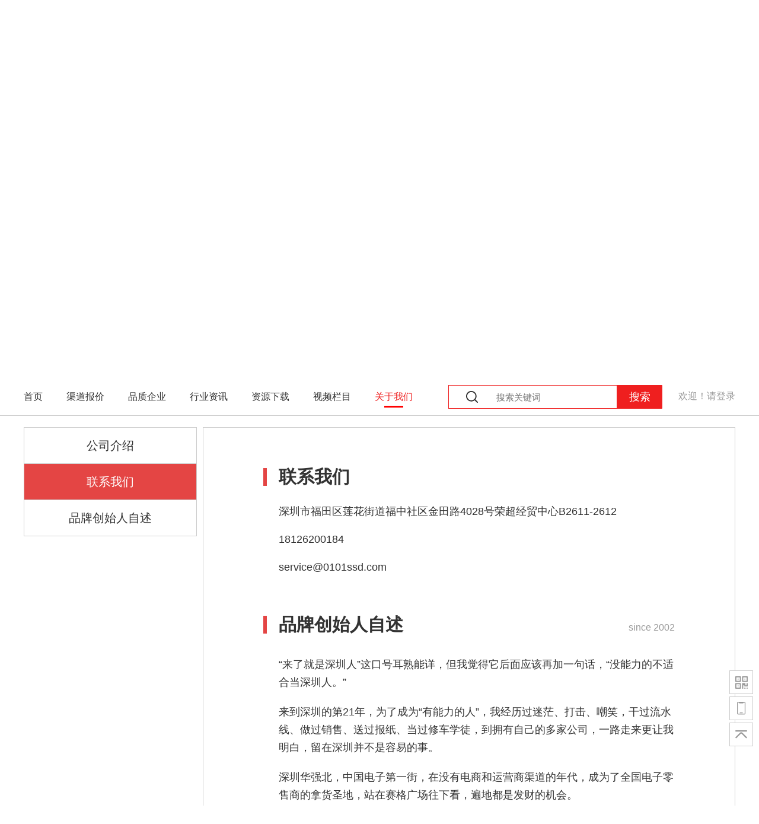

--- FILE ---
content_type: text/html; charset=utf-8
request_url: https://www.0101ssd.com/aboutsd?lid=1
body_size: 15577
content:
<!DOCTYPE html>
<!--[if lt IE 7]>      <html class="lt-ie9 lt-ie8 lt-ie7"> <![endif]-->
<!--[if IE 7]>         <html class="lt-ie9 lt-ie8"> <![endif]-->
<!--[if IE 8]>         <html class="lt-ie9"> <![endif]-->
<!--[if gt IE 8]><!--> 
<html lang="en" >
<head>
    <meta http-equiv="Content-Type" content="text/html; charset=UTF-8">
    <meta http-equiv="X-UA-Compatible" content="IE=edge,Chrome=1">
    <meta name="renderer" content="webkit">
    <title>关于闪德 - 闪德资讯</title>
    <meta name="keywords" content="" />
    <meta name="description" content="" />
    <link rel="shortcut icon" href="/assets/img/favicon.ico" />
    <link rel="stylesheet" href="/assets/sdzx/css/newpageH.css">
    <link rel="stylesheet" href="/assets/sdzx/css/swiper.min.css">
    <script src="/assets/sdzx/js/jquery.min.js"></script>
    <script src="/assets/js/common.js"></script>
    <link rel="stylesheet" href="/assets/sdzx/css/jeck.css">
</head>
<body>
    <div id="successtips"></div>
    <div id="errortips"></div>
    <!-- 头部 -->
    <!-- 首页及栏目页列表页头部 -->
<div class="headNewH">
    <!-- 上部分 -->
    <div class="headNewTop">
        <div class="headNewTopFar">
             <!-- 左边 -->
             <a href="/" class="headNewTopLeft">
                <img src="/assets/sdzx/images/13HImg.png" alt="logo">
            </a>
            <div class="rightSearchPart">
                <div class="topSearBox">
                    <form action="/s.html" method="get">
                        <span class="headNewSearch">
                            <input name="search" type="text" placeholder="搜索关键词" value="">
                            <button type="submit" class="headNewSearchBtn">搜索</button>
                        </span>
                    </form>
                    <ul class="tuiText tuiText-row_name">
                                                    <li><a href="/s.html?search=ssd" target="_blank">ssd</a></li>
                                                    <li><a href="/s.html?search=存储" target="_blank">存储</a></li>
                                                    <li><a href="/s.html?search=美" target="_blank">美</a></li>
                                                    <li><a href="/s.html?search=三星" target="_blank">三星</a></li>
                                                    <li><a href="/s.html?search=闪德" target="_blank">闪德</a></li>
                                            </ul>
                </div>
                <div class="statusStyle">
                    <!-- 未登录 -->
                                        <a href="javascript:;">欢迎！请登录</a>
                    <div class="loginHRigist" style="bottom: -80px;">
                        <a href="javascript:void(0);"  onclick="goLogin(this)" data-num="1">登录</a>
                        <a href="javascript:void(0);"  onclick="goLogin(this)" data-num="2">注册</a>
                    </div>
                                    </div>
            </div>
        </div>
    </div>
    <!-- 占位 -->
    <div class="placeholder_place">
        <!-- 下部分导航条 -->
        <div class="navigationHdown">
            <!-- 左边 -->
            <div id="zzsc">
                <!-- <div style="width: 1200PX;height: 100%; margin: 0 auto;position: relative;"> -->
                <div class="allNavFar">    
                    <ul id="nav">
                        <li class="on" style="text-align: left;"><a href="/" class="first ">首页</a></li>
                                                <li>
                            <a href="/c/price_new.html" class="">渠道报价</a>
                                                    </li>
                                                <li>
                            <a href="/c/company.html" class="">品质企业</a>
                                                    </li>
                                                <li>
                            <a href="/c/firminfo.html" class="">行业资讯</a>
                                                    </li>
                                                <li>
                            <a href="/c/tech.html" class="">资源下载</a>
                                                    </li>
                                                <li>
                            <a href="/c/video.html" class="">视频栏目</a>
                                                    </li>
                                                <li>
                            <a href="/aboutsd"  class="chooseFontColor">关于我们
                            </a>
                        </li>
                    </ul>
                    <div class="autoTopDomText">
                        <div class="autoTopFar">
                            <a href="https://www.boc.cn/sourcedb/whpj/" class="autoTopDomTiT" target="_blank" title="" alt="">实时汇率</a>
                            <div class="autoTopContent">
                                <div id="scrollBox">
                                    <ul class="autoTopConUl con1">
                                                                                <li class="autoTopConUlLi">
                                            <span>美元/人民币</span>
                                            <p>7.3</p>
                                        </li>
                                                                                <li class="autoTopConUlLi">
                                            <span>港币/人民币</span>
                                            <p>0.94</p>
                                        </li>
                                                                                <li class="autoTopConUlLi">
                                            <span>英镑/人民币</span>
                                            <p>9.16</p>
                                        </li>
                                                                                <li class="autoTopConUlLi">
                                            <span>欧元/人民币</span>
                                            <p>7.59</p>
                                        </li>
                                                                            </ul>
                                </div>
                            </div>
                            <p class="autoTopConBtns">
                                <span class="nextTitBtn"><img src="/assets/sdzx/images/playHTextTop.svg" alt=""></span>
                                <span class="prevTitBtn"><img src="/assets/sdzx/images/playHTextDown01.svg" alt=""></span>
                            </p>
                        </div>
                        <div class="autoTopSearch" style="display:none;">
                            <form action="/s.html" method="get">
                                <span class="headNewSearch">
                                    <input name="search" type="text" placeholder="搜索关键词" value="">
                                    <button type="submit" class="headNewSearchBtn">搜索</button>
                                </span>
                            </form>
                            <div class="statusStyle">
                                <!-- 未登录 -->
                                                                <a href="javascript:;">欢迎！请登录</a>
                                <div class="loginHRigist" style="bottom: -76px;">
                                    <a href="javascript:void(0);"  onclick="goLogin(this)" data-num="1">登录</a>
                                    <a href="javascript:void(0);"  onclick="goLogin(this)" data-num="2">注册</a>
                                </div>
                                                            </div>
                        </div>
                    </div>
                    <div class="samllRedLine" >
                        <div class="moveHRedLine">
                            <!-- <div class="dot"><ul><span></span></ul></div> -->
                        </div>
                    </div>
                </div>
                <!-- 小红线 -->
                <div id="slide"></div>
            </div>
        </div> 
    </div>
</div>
<script type="text/javascript">
    // 头部更改占位符颜色
    $(".headNewSearch>input").focus(function(){
        $(this).addClass('placeColor');
        oldsearch=$(this).val();
        $(this).val('');
    })
    $(".headNewSearch>input").blur(function(){
        if($(this).val() == ''){
            $(this).removeClass('placeColor');
            $(this).val(oldsearch);
        }
    })
     // 文字自动滚动
    var aa=1;
    function scrollUp(){
        var liHHeight = $(".autoTopConUl>li").height();
        $("#scrollBox").stop().animate({
            marginTop:-liHHeight
        },1000,function(){
            $(".con1>li").first().appendTo($(".con1"));
            $("#scrollBox").css("marginTop",0)
        })
    }  
    scrollUp();              
    var time = 1500;
    var mytimer=setInterval(scrollUp,time);
    $(".autoTopDomText").hover(function(){
        clearInterval(mytimer);
    },function(){
        mytimer=setInterval(scrollUp,time);
    })
    $(".nextTitBtn").click(function(){
        var liHHeight = $(".autoTopConUl>li").height();
        // console.log(liHLength,liHHeight);
        $(".con1").prepend($(".con1>li").last());
        $("#scrollBox").css("margin-top",-liHHeight);
         $("#scrollBox").stop().animate({
            marginTop:0
         },800)
    })
    $(".prevTitBtn").click(function(){
        scrollUp()
    })

    //1.头部导航条下红线显示位置
    var hasLine=$(".chooseFontColor").length;
    if(hasLine>0){
        var chooseFontle=$(".chooseFontColor").offset().left; //含.chooseFontColor元素左偏移量
        var chooseFontleFar=$(".samllRedLine").offset().left; //红线父元素偏移量
        var lineWid=$(".moveHRedLine").width()/2;             //红线宽度的一半  
        var _thisWidth=$(".chooseFontColor").width()/2;       //页面加载时,含.chooseFontColor的a的宽度一半 
        var windowWid=$(window).width();                      //屏幕的宽度      
        $(".moveHRedLine").css("left",chooseFontle-chooseFontleFar-lineWid+_thisWidth); // 页面加载完成时，红线位置
        // 悬停移动线
        $("#nav>li").hover(function(){
                $(this).children("a").css("color","#333");              //更改字体颜色 
        },function(){
            $(this).children("a").css("color","#999");
        }); 
    }else{
        $(".samllRedLine").hide()
    }
</script>
    <!-- 所有弹框登录 -->
    <!-- 外部固定 -->
    <div class="logonPartPage" style="display: none;">
        <!-- 登录注册带第三方登录  -->
        <div class="clickPlaceFar" style="display: none;">
             <!-- 手机号登录 -->
             <div class="logonPartBody mobileNum"  style="display: none;">
                <div class="logonPartMiddle">
                        <p class="logonPartHead">
                            <b class="chooseClolr logonParFirB" onclick="changeLogin(1)">短信登录</b>
                            <b onclick="changeLogin(2)">密码登录</b> 
                        </p>
                        <div class="logonInputPart">
                            <div class="logonInputPartOne">
                                <span>手机号</span>
                                <input type="text" class="form-control" id="mobileLogin" onblur="blur_mobile(this)" maxlength="11" placeholder=""/>
                            </div>
                            <div class="logonInputPartTwo">
                                <span>验证码</span>
                                <input type="text" onblur="blur_code(this)"  class="loginCode" name="code" maxlength="6" class="form-control" />
                                <p class="input-group-btn" style="padding:0;border:none;">
                                    <a href="javascript:;" onclick="sendYan_(this,'login')" id="loginSend">获取验证码</a>
                                </p>
                            </div>
                        </div>
                        <div class="loginPartBtns">
                            <button type="submit" class="loginBtns deng" data-sty="mobile">登录</button>
                            <span class="loginGoRister">还没有账号？<a href="javascript:;" onclick="changeLogin(0)" >去注册</a></span>
                        </div>
                </div>
                <div class="threeLogin">
                    <div class="middelThreeLo">
                        <span>第三方账号登录</span>
                        <a href="https://www.0101ssd.com/addons/third/index/connect_pc" style="margin: 0 20px 0 35px;"><img src="/assets/sdzx/images/threeWx.png" alt=""></a>
                        <a href="/third/connect/qq.html"><img src="/assets/sdzx/images/threeQQ.png" alt=""></a>
                    </div>
                </div>
                <p class="loginEwemaclose" style="bottom:-81px">
                    <a href="javascript:;" onclick="closeLoginBox(this)"><img src="/assets/sdzx/images/erwmclose.png" alt=""></a>
                </p>
             </div>
             <!-- 密码登录 -->
             <div class="logonPartBody mobilePwd" style="display:none;">
                <div class="logonPartMiddle">
                        <p class="logonPartHead">
                            <b class="logonParFirB" onclick="changeLogin(1)">短信登录</b>
                            <b class="chooseClolr"  onclick="changeLogin(2)">密码登录</b> 
                        </p>
                        <div class="logonInputPart" style="margin-bottom: 28px;">
                            <div class="logonInputPartOne">
                                <span>手机号</span>
                                <input type="text" class="form-control" id="pwdLogin" onblur="blur_mobile(this)" maxlength="11" placeholder="">
                            </div>
                            <div class="logonInputParthree" style="margin-bottom: 10px;">
                                <span>密码</span>
                                <input type="password" id="pwdplace" onblur="blur_pwd(this)" placeholder="">
                                <!-- 眼睛 -->
                                <div class="pwdEyePart">
                                    <span class="pwdEyeSee" onclick="showdian(this)"><img src="/assets/sdzx/images/eye.png" alt=""></span>
                                    <span class="pwdEyeNot" style="display: inline-block;" onclick="showNum(this)"><img src="/assets/sdzx/images/noteye.png" alt=""></span>
                                </div>
                            </div>
                            <p class="wangjiP"><span onclick="showAnQianBox(1)">忘记密码</span></p>
                        </div>
                        <div class="loginPartBtns">
                            <button type="submit" class="loginBtns dengpwd" data-sty="pwd">登录</button>
                            <span class="loginGoRister">还没有账号？<a href="javascript:;" onclick="changeLogin(0)" >去注册</a></span>
                        </div>
                </div>
                <div class="threeLogin">
                    <div class="middelThreeLo">
                        <span>第三方账号登录</span>
                        <a href="https://www.0101ssd.com/addons/third/index/connect_pc" style="margin: 0 20px 0 35px;"><img src="/assets/sdzx/images/threeWx.png" alt=""></a>
                        <a href="/third/connect/qq.html"><img src="/assets/sdzx/images/threeQQ.png" alt=""></a>
                    </div>
                </div>
                <p class="loginEwemaclose" style="bottom:-81px">
                    <a href="javascript:;" onclick="closeLoginBox(this)"><img src="/assets/sdzx/images/erwmclose.png" alt=""></a>
                </p>
             </div>
             <!-- 注册 -->
             <div class="ristePartBody  risteNext" style="display:none;">
                <div class="logonPartMiddle">
                    <div class="reistePartHead">
                        <b class="reisteParFirB">注册</b>
                        <p class="reisteRight">
                          <span class="reisteGoR">已有账号,</span>
                          <a href="javascript:;" class="risGologin" onclick="changeLogin(1)" >立即登录</a>
                        </p>
                    </div>
                    <div class="logonInputPart">
                        <div class="logonInputPartOne">
                            <span>手机号</span>
                            <input type="text" class="form-control" id="mobileRiste" onblur="blur_mobile(this)" maxlength="11" placeholder="">
                        </div>
                        <div class="logonInputPartTwo">
                            <span>验证码</span>
                            <input type="text" onblur="blur_code(this)"  class="loginCode"  maxlength="6" class="form-control" />
                            <p class="input-group-btn" style="padding:0;border:none;">
                                <a href="javascript:;" onclick="sendYan_(this,'register')" id="risteSend">获取验证码</a>
                            </p>
                        </div>
                    </div>
                    <div class="loginPartBtns">
                        <button type="submit" class="loginBtns zhunext">注册</button>
                    </div>
                    <div class="xieyiList">
                        <label class="dafault_st_ico">
                            <div class="xieyiLBtn">
                                <input type="checkbox" name="remember" value="1" id="remember">
                                <b class="xieyiLBtnGou"><img src="/assets/sdzx/images/fuxuanBoxIm.png" alt=""></b>
                            </div>
                            <label for="remember" class='seeAfterText'>我已阅读并接受<a href="/userxieyi" target="_blank">用户协议</a></label>
                        </label>
                    </div>
                </div>
                <div class="threeLogin">
                    <div class="middelThreeLo">
                        <span>第三方账号登录</span>
                        <a href="https://www.0101ssd.com/addons/third/index/connect_pc" style="margin: 0 20px 0 35px;"><img src="/assets/sdzx/images/threeWx.png" alt=""></a>
                        <a href="/third/connect/qq.html"><img src="/assets/sdzx/images/threeQQ.png" alt=""></a>
                    </div>
                </div>
                <p class="loginEwemaclose" style="bottom:-81px">
                    <a href="javascript:;" onclick="closeLoginBox(this)"><img src="/assets/sdzx/images/erwmclose.png" alt=""></a>
                </p>
             </div>
             <!-- 填写密码 -->
             <div class="logonPartBody risteTwo" style="display: none;">
                <div class="logonPartMiddle">
                    <div class="reistePartHead">
                        <b class="reisteParFirB">设置</b>
                        <p class="reisteRight">
                          <span class="canTiao" onclick="closeLoginBox(this)">可跳过</span>
                        </p>
                    </div>
                    <div class="logonInputPart">
                        <div class="logonInputParthree">
                            <input type="password" id="setpwdone" onblur="blur_pwd(this)" data-pwd="1" placeholder="输入密码" style="margin-left: 20px;width: 82.8%;">
                            <!-- 眼睛 -->
                            <div class="pwdEyePart">
                                <span class="pwdEyeSee" onclick="showdian(this)"><img src="/assets/sdzx/images/eye.png" alt=""></span>
                                <span class="pwdEyeNot" style="display: inline-block;" onclick="showNum(this)"><img src="/assets/sdzx/images/noteye.png" alt=""></span>
                            </div>
                        </div>
                        <div class="logonInputParthree">
                            <input type="password" id="setpwdTwo" onblur="blur_pwd(this)" data-pwd="2" placeholder="再次输入" style="margin-left: 20px;width: 82.8%;">
                            <!-- 眼睛 -->
                            <div class="pwdEyePart">
                                <span class="pwdEyeSee" onclick="showdian(this)"><img src="/assets/sdzx/images/eye.png" alt=""></span>
                                <span class="pwdEyeNot" style="display: inline-block;" onclick="showNum(this)"><img src="/assets/sdzx/images/noteye.png" alt=""></span>
                            </div>
                        </div>   
                    </div>
                    <div class="loginPartBtns">
                            <button type="submit" class="loginBtns zhu">完成</button>
                    </div>
                </div>
                <div class="threeLogin">
                    <div class="middelThreeLo">
                        <span>第三方账号登录</span>
                        <a href="https://www.0101ssd.com/addons/third/index/connect_pc" style="margin: 0 20px 0 35px;"><img src="/assets/sdzx/images/threeWx.png" alt=""></a>
                        <a href="/third/connect/qq.html"><img src="/assets/sdzx/images/threeQQ.png" alt=""></a>
                    </div>
                </div>
                <p class="loginEwemaclose" style="bottom:-81px">
                    <a href="javascript:;" onclick="closeLoginBox(this)"><img src="/assets/sdzx/images/erwmclose.png" alt=""></a>
                </p>
             </div>
             <!-- 错误提示 -->
             <div class="errTiLogin" style="display: none;">
                <p class="errTiMiddle">
                    <span class="errTiImg"><img src="/assets/sdzx/images/loginErrImg.png" alt=""></span>
                    <span class="errTiText">请输入手机号</span>
                </p>
            </div>
        </div>
        <!-- 修改高度小弹框 -->
        <!-- 居中总的父元素 -->
        <div class="userAllFar" style="display: none;">
            <!-- 成功后样式 -->
            <div class="risteSucess" style="display: none;">
                <span class="risteSucessBg"><img src="/assets/sdzx/images/successBgImg.png" alt=""></span>
                <div class="risteSucessText">
                    <p class="risteTextFont" style="display: none;">注册成功</p>
                    <!---------------------------- 修改资料时显示返回 -------------------------->
                    <p class="updateTextFont" style="display: none;">修改成功</p>
                    <span class="risteTextBtn" style="display: none;">体验手机移动端阅读</span>
                    <!---------------------------- 修改资料时显示返回 -------------------------->
                    <span class="updateTextBtn" onclick="closeLoginBox(this)" style="display: none;">返回</span>
                </div>
                <p class="loginEwemaclose"><a href="javascript:;" onclick="closeLoginBox(this)"><img src="/assets/sdzx/images/erwmclose.png" alt=""></a></p>    
            </div>
            <!-- 二维码 -->
            <div class="loginEwemaPart" style="display: none;">
                <span class="loginEwemaImg"><img src="/assets/sdzx/images/zxerwm.png" alt=""></span>
                <p class="loginEwemaText">打开微信扫一扫</p>
                <p class="loginEwemaclose"><a href="javascript:;" onclick="closeLoginBox(this)"><img src="/assets/sdzx/images/erwmclose.png" alt=""></a></p>
            </div>
            <!-- 修改密码 -->
            <div class="userAnquanTest updatePwd" style="display: none;">
                <div class="logonPartMiddle">
                    <div class="reistePartHead">
                        <b class="reisteParFirB">修改密码</b>
                        <!-- <b class="reisteParFirb">设置新密码</b> -->
                    </div>
                    <div class="logonInputPart">
                        <div class="logonInputParthree">
                            <input type="password" id="updatepwdplace" onblur="blur_pwd(this)" data-pwd='1' placeholder="输入密码" style="margin-left: 20px;width: 82.8%;">
                            <!-- 眼睛 -->
                            <div class="pwdEyePart">
                                <span class="pwdEyeSee" onclick="showdian(this)"><img src="/assets/sdzx/images/eye.png" alt=""></span>
                                <span class="pwdEyeNot" style="display: inline-block;" onclick="showNum(this)" ><img src="/assets/sdzx/images/noteye.png" alt=""></span>
                            </div>
                        </div>
                        <div class="logonInputParthree">
                            <input type="password" id="chongfupwd" onblur="blur_pwd(this)" placeholder="再次输入" data-pwd='2' style="margin-left: 20px;width: 82.8%;">
                            <!-- 眼睛 -->
                            <div class="pwdEyePart">
                                <span class="pwdEyeSee" onclick="showdian(this)"><img src="/assets/sdzx/images/eye.png" alt=""></span>
                                <span class="pwdEyeNot" style="display: inline-block;" onclick="showNum(this)"><img src="/assets/sdzx/images/noteye.png" alt=""></span>
                            </div>
                        </div>
                    </div>
                    <div class="loginPartBtns">
                        <button type="submit" class="loginBtns pwdTrue">确定</button>
                    </div>
                </div>
                <p class="loginEwemaclose" style="bottom:-81px">
                    <a href="javascript:;" onclick="closeLoginBox(this)"><img src="/assets/sdzx/images/erwmclose.png" alt=""></a>
                </p>
            </div>
            <!-- 安全验证 -->
            <div class="userAnquanTest AnquanTestN" style="display: none;">
                    <div class="logonPartMiddle">
                        <div class="reistePartHead">
                            <b class="reisteParFirB">安全验证</b>
                        </div>
                        <div class="logonInputPart">
                            <div class="logonInputPartOne">
                                <span>手机号</span>
                                <input type="text" class="form-control" id="AnquanN" onblur="blur_mobile(this)" maxlength="11" placeholder="">
                            </div>
                            <div class="logonInputPartTwo">
                                <span>验证码</span>
                                <input type="text" onblur="blur_code(this)"  class="loginCode"  maxlength="6" class="form-control" />
                                <p class="input-group-btn" style="padding:0;border:none;">
                                    <a href="javascript:;" onclick="sendYan_(this,'login')" id="anQuanSend">获取验证码</a>
                                </p>
                            </div>
                        </div>
                        <div class="loginPartBtns">
                            <button type="submit" class="loginBtns userNexBu">下一步</button>
                        </div>
                    </div>
                    <p class="loginEwemaclose" style="bottom:-81px">
                        <a href="javascript:;" onclick="closeLoginBox(this)"><img src="/assets/sdzx/images/erwmclose.png" alt=""></a>
                    </p>
            </div>
            <!-- 修改手机号  -->
            <div class="userAnquanTest changePhone" style="display: none;">
                <div class="logonPartMiddle">
                    <div class="reistePartHead">
                        <b class="reisteParFirB">安全验证</b>
                    </div>
                    <div class="logonInputPart">
                        <div class="logonInputPartOne">
                            <span>手机号</span>
                            <input type="text" class="form-control" id="updatemobile" onblur="blur_mobile(this)" maxlength="11" placeholder="">
                        </div>
                        <div class="logonInputPartTwo">
                            <span>验证码</span>
                            <input type="text" onblur="blur_code(this)"  class="loginCode"  maxlength="6" class="form-control" />
                            <p class="input-group-btn" style="padding:0;border:none;">
                                <a href="javascript:;" onclick="sendYan_(this,'changemobile')" id="changemobile">获取验证码</a>
                            </p>
                        </div>
                    </div>
                    <div class="loginPartBtns">
                        <button type="submit" class="loginBtns userphoneN">下一步</button>
                    </div>
                </div>
                <p class="loginEwemaclose" style="bottom:-81px">
                    <a href="javascript:;" onclick="closeLoginBox(this)"><img src="/assets/sdzx/images/erwmclose.png" alt=""></a>
                </p>
            </div>
            
            <!-- 错误提示 -->
            <div class="errTiLogin" style="display: none;">
                    <p class="errTiMiddle">
                        <span class="errTiImg"><img src="/assets/sdzx/images/loginErrImg.png" alt=""></span>
                        <span class="errTiText">请输入手机号</span>
                    </p>
            </div>
        </div>
    </div>
</div>
<script type="text/javascript">
    //注册成功点击手机二维码
    $(".risteSucessText>span").click(function(){
        $(".loginEwemaPart").show().siblings().hide();
    })
    // 切换登录注册弹框
    function changeLogin(item){
        if(item == 0){                                          //去注册
            $(".risteNext").show().siblings().hide();
            // $(".mobileNum input").val("");
            // $(".mobilePwd input").val("");
            $(".errTiLogin").hide();
        }else if(item == 1){                                   //手机登录
            $(".mobileNum").show().siblings().hide();
            // $(".mobilePiste input").val("");
            // $(".mobilePwd input").val("");
            $(".errTiLogin").hide();
        }else if(item == 2){                                   //密码登录
            $(".mobilePwd").show().siblings().hide();
            // $(".mobilePiste input").val("");
            // $(".mobileNum input").val("");
            $(".errTiLogin").hide();
        }
    }
    // 密码眼睛显示效果
    function showNum(obj){
        var val=$(obj).parent().prev().val();
        if(val != ""){
            $(obj).css("display","none").prev().css("display","inline-block");
            $(obj).parent().prev().attr("type","text");
        }
    }
    function showdian(obj){
        $(obj).css("display","none").next().css("display","inline-block");
        $(obj).parent().prev().attr("type","password");
    }
    // 跳过填写资料
    function closeLoginBox(obj){
        if($(obj).hasClass("canTiao")){         //如果是填写密码跳过显示成功
            $(".clickPlaceFar").hide();
            $(".userAllFar").show().children(".risteSucess").show().siblings().hide();
            $(".risteSucessText").children().hide();
            $(".risteTextFont").show();
            $(".risteTextBtn").show();
        }else{
            window.location.reload();
        }
    }   
    // 失去焦点验证手机号
    function blur_mobile(str){
        var mobileVal=$(str).val();
        var pattern = /^1[3456789]{1}\d{9}$/;
        if(mobileVal != ''){
                // 验证手机格式
	            if(pattern.test(mobileVal) == false){
		            $(".errTiLogin").show();
                    $(".errTiText").html("请输入正确的手机号");
		            return false;
	            }else{
                    $(".errTiLogin").hide();
                }   
        }else{
            $(".errTiLogin").show();
            $(".errTiText").html("请输入手机号");
        } 
    }
    // 失去焦点验证密码位数
    function blur_pwd(str){
        //改验证密码位数时存在设置密码情况
        var datapwd=$(str).attr("data-pwd");
        if(datapwd){
            // 如果需重复输入两次密码,并比较
            //1.判断是输入的第几次
                var pwdVal=$(str).val();            //输入框的值
                var pattern = /^\S{6,16}$/;
                var otherPwd;
                if(datapwd == 1){                  //获取另一个input框的值     
                    otherPwd=$(str).parent().next().children("input").val();
                }else if(datapwd == 2){
                    otherPwd=$(str).parent().prev().children("input").val();
                }
                if(pwdVal != ""){                    
                    // 验证手机格式
                    if(pattern.test(pwdVal) == false){
                        $(".errTiLogin").show();
                        if(pwdVal.length<6){
                            $(".errTiText").html("字符过少，请输入6-16位数");
                        }else if(pwdVal.length>16){
                            $(".errTiText").html("字符过多，请输入6-16位数");
                        }else{
                            $(".errTiText").html("请输入符合条件6-16位数");
                        }
                    }else{
                        if(otherPwd != ""){
                            if(pwdVal === otherPwd){
                                $(".errTiLogin").hide();
                            }else{
                                $(".errTiLogin").show();
                                $(".errTiText").html("密码不一致");
                            }
                        }else{
                            $(".errTiLogin").hide();
                        }
                    }   
                }else{
                    $(".errTiLogin").show();
                    if(datapwd == 1){
                        $(".errTiText").html("请输入密码");
                    }else if(datapwd == 2){
                        $(".errTiText").html("请输入确认密码");
                    }
                   
                }

        }else{
            var pwdVal=$(str).val();
            // var pattern = /^(?![0-9]+$)(?![a-zA-Z]+$)[0-9A-Za-z]{6,16}$/;
            var pattern = /^\S{6,16}$/;
            if(pwdVal != ""){
                        // 验证手机格式
                        if(pattern.test(pwdVal) == false){
                            $(".errTiLogin").show();
                            if(pwdVal.length<6){
                                $(".errTiText").html("字符过少，请输入6-16位数");
                            }else if(pwdVal.length>16){
                                $(".errTiText").html("字符过多，请输入6-16位数");
                            }else{
                                $(".errTiText").html("请输入符合条件6-16位数");
                            }
                            return false;
                        }else{
                            $(".errTiLogin").hide();
                        }   
            }else{
                $(".errTiLogin").show();
                $(".errTiText").html("请输入密码");
            }
        }
    }
    // 验证验证码
    function blur_code(str){
        var loginCode=$(str).val();    //验证码值
        if(loginCode == ""){
            $(".errTiLogin").show();
            $(".errTiText").html("请输入验证码");
        }else{
            var codeLength=loginCode.length;
            if(codeLength<6 && codeLength>0){
                $(".errTiLogin").show();
                $(".errTiText").html("请输入正确的验证码");
            }else{
                $(".errTiLogin").hide();
            }
        }
    }
    
    // 点击头部登录或注册
    function goLogin(my){
        var strNum=$(my).attr("data-num");
        if(strNum == 1){
            $(".logonPartPage").show().children(".clickPlaceFar").show().siblings().hide();
            $(".mobileNum").show().siblings().hide();
        }else if(strNum == 2){
            $(".logonPartPage").show().children(".clickPlaceFar").show().siblings().hide();;
            $(".risteNext").show().siblings().hide();
        }
    }
    
    // 注册
    $(".zhunext").click(function(){
        var isCheck=$("#remember").is(":checked");
        if(isCheck){
            $(".errTiLogin").hide();
        }
        if($(".risteNext .loginCode").val() != "" && $("#mobileRiste").val() != "" && isCheck == true){
            var code = $('.risteNext .loginCode').val();
            var mobile = $('#mobileRiste').val();
            $.ajax({
                    type: 'GET',
                    url: '/user/alertregist',
                    data:{mobile:mobile,code:code},
                    dataType: 'json',
                    success: function(data){
                        if(data.data==2){
                            // console.log("成功");
                            $(".risteTwo").show().siblings().hide();
                        }else{
                            $(".errTiLogin").show();
                            $(".errTiText").html(data.msg);
                        }
                    }, 
            });
        }else{
            if($(".errTiLogin").css("display") != "block"){
                if($("#mobileRiste").val() == ""){
                    $(".errTiLogin").show();
                    $(".errTiText").html("请输入手机号");
                }else if($(".mobileRiste .loginCode").val() == ""){
                    $(".errTiLogin").show();
                    $(".errTiText").html("请输入验证码");
                }else if(isCheck == false){
                    $(".errTiLogin").show();
                    $(".errTiText").html("请确认勾选用户协议");
                }
            }
        }
    })
    //填写密码
    $(".zhu").click(function(){
        if($("#setpwdone").val() != "" && $("#setpwdTwo").val() != "" && $(".errTiLogin").css("display") != "block"){
            var pwdone = $("#setpwdone").val();
            var pwdtwo = $("#setpwdTwo").val();
            if(pwdone === pwdtwo){
                $.ajax({
                    type: 'GET',
                    url: '/user/registpwd',
                    data:{pwd:pwdone},
                    dataType: 'json',
                    success: function(data){
                        // console.log(data);
                        if(data.data == 1){
                            $(".clickPlaceFar").hide();
                            $(".userAllFar").show().children(".risteSucess").show().siblings().hide();
                            $(".risteSucessText").children().hide();
                            $(".risteTextFont").show();
                            $(".risteTextBtn").show(); 
                       }else{
                           $(".errTiLogin").show();
                           $(".errTiText").html(data.msg);
                       }

                    },
                    
                });
            }
        }else{
            if($(".errTiLogin").css("display") != "block"){
                if($("#setpwdone").val() == ""){
                    $(".errTiLogin").show();
                    $(".errTiText").html("请输入密码");
                }else if($("#writepwd").val() == ""){
                    $(".errTiLogin").show();
                    $(".errTiText").html("请输入确认密码");
                }
            }
            return false;
        }
    })

    //验证码登录
    $(".deng").click(function(){
        if($(".mobileNum .loginCode").val() != "" && $("#mobileLogin").val() != "" && $(".errTiLogin").css("display") != "block"){
            var mobile = $('#mobileLogin').val();
            var code = $('.mobileNum .loginCode').val();
            $.ajax({
                type: 'GET',
                url: '/user/alertlogin',
                data:{mobile:mobile,captcha:code},
                dataType: 'json',
                success: function(data){
                    // console.log(data)
                    if(data.msg == 3){
                        $(".errTiLogin").show();
                        $(".errTiText").html("请输入正确的验证码");
                   }else if(data.msg == 0){
                        $(".errTiLogin").show();
                        $(".errTiText").html("该手机尚未注册");
                   }else if(data.msg == 1){
                    window.location.reload();
                   }
                },
                
            });
        }else{
            if($(".errTiLogin").css("display") != "block"){
                if($("#mobileLogin").val() == ""){
                    $(".errTiLogin").show();
                    $(".errTiText").html("请输入手机号");
                }else if($(".logonPartBody .loginCode").val() == ""){
                    $(".errTiLogin").show();
                    $(".errTiText").html("请输入验证码");
                }
            }
        }
    })
    
    // 显示出安全验证码页面
    function showAnQianBox(obj){
        $(".clickPlaceFar").hide();
        $(".userAllFar").show().children(".AnquanTestN").show().siblings().hide();
    }
    // 安全验证
    $(".userNexBu").click(function(){
        if($(".AnquanTestN .loginCode").val() != "" && $("#AnquanN").val() != "" && $(".errTiLogin").css("display") != "block"){
            var mobile = $('#AnquanN').val();
            var code = $(".AnquanTestN .loginCode").val();
            //1.如果是忘记密码
                    $.ajax({
                    type: 'GET',
                    url: '/user/alertlogin',
                    data:{mobile:mobile,captcha:code},
                    dataType: 'json',
                    success: function(data){
                        // console.log(data)
                        if(data.msg == 3){
                            $(".errTiLogin").show();
                            $(".errTiText").html("请输入正确的验证码");
                       }else if(data.msg == 0){
                            $(".errTiLogin").show();
                            $(".errTiText").html("该手机尚未注册");
                       }else if(data.msg == 1){
                        // window.location.reload();
                        $(".updatePwd").show().siblings().hide();
                        $(".updatePwd .reisteParFirB").css("display","inline").siblings().hide();
                       }
                    },

                });
        }else{
            if($(".errTiLogin").css("display") != "block"){
                if($("#AnquanN").val() == ""){
                    $(".errTiLogin").show();
                    $(".errTiText").html("请输入手机号");
                }else if($(".AnquanTestN .loginCode").val() == ""){
                    $(".errTiLogin").show();
                    $(".errTiText").html("请输入验证码");
                }
            }
        }
    })

    // 确认更改密码
    $(".pwdTrue").click(function(){
        if($("#updatepwdplace").val() != "" && $("#chongfupwd").val() != "" && $(".errTiLogin").css("display") != "block"){
            var pwdone = $("#updatepwdplace").val();
            var pwdtwo = $("#chongfupwd").val();
            // console.log(pwdone,pwdtwo);
            if(pwdone === pwdtwo){
                $.ajax({
                    type: 'GET',
                    url: '/user/registpwd',
                    data:{pwd:pwdone},
                    dataType: 'json',
                    success: function(data){
                        // console.log(data);
                        if(data.data == 1){
                            $(".clickPlaceFar").hide();
                            $(".userAllFar").show().children(".risteSucess").show().siblings().hide();
                            $(".risteSucessText").children().hide();
                            $(".updateTextFont").show();
                            $(".updateTextBtn").show(); 
                       }else{
                           $(".errTiLogin").show();
                           $(".errTiText").html(data.msg);
                       }

                    },
                    
                });
            }
        }else{
            if($(".errTiLogin").css("display") != "block"){
                if($("#setpwdone").val() == ""){
                    $(".errTiLogin").show();
                    $(".errTiText").html("请输入密码");
                }else if($("#writepwd").val() == ""){
                    $(".errTiLogin").show();
                    $(".errTiText").html("请输入确认密码");
                }
            }
        }
    })

    //密码登录 
      $(".dengpwd").click(function(){
        if($("#pwdLogin").val() != "" && $("#pwdplace").val() != "" && $(".errTiLogin").css("display") != "block"){
                var mobile = $('#pwdLogin').val();
                var password = $('#pwdplace').val();
                $.ajax({
                    type: 'GET',
                    url: '/user/pwdlogin',
                    data:{mobile:mobile,password:password},
                    dataType: 'json',
                    success: function(data){
                        if(data.msg == 0){
                            $(".errTiLogin").show();
                            $(".errTiText").html("密码错误");
                        }else if(data.msg == 1){
                            window.location.reload();
                        }
                        
                    }
                })
            }else{
                if($(".errTiLogin").css("display") != "block"){
                    if($("#pwdLogin").val() == ""){
                        $(".errTiLogin").show();
                        $(".errTiText").html("请输入手机号");
                    }else if($("#pwdplace").val() == ""){
                        $(".errTiLogin").show();
                        $(".errTiText").html("请输入密码");
                    }
                }
            }
      })      

    $(window).load(function(){
        var scrollHei= $(".articalHNewHead").innerHeight();
        var _thisOffTop=$(document).scrollTop();
        if(_thisOffTop>scrollHei){
            $("#zzsc").css({
                position: "fixed",
                height:'62px'
            })
            $(".autoTopSearch").show().siblings().hide();
        }else{
            $("#zzsc").css({
                position: "relative",
                height:'100%'
            })
            $(".autoTopFar").show().siblings().hide();
        }  
    })  
    var scrollHei= $(".articalHNewHead").innerHeight();
    $(window).scroll(function(){
        var _thisOffTop=$(document).scrollTop();
        if(_thisOffTop>scrollHei){
            $("#zzsc").css({
                position: "fixed",
                height:'62px'
            })
            $(".autoTopSearch").show().siblings().hide();
        }else{
            $("#zzsc").css({
                position: "relative",
                height:'100%'
            })
            $(".autoTopFar").show().siblings().hide();
        }  
    })  
</script>

	<div class="aboutSDPage">
		<div class="aboutSDPageTop">
			<span class="aboutSDTopImg"><img src="/assets/sdzx/images/aboutSDImg.png" alt=""></span>
			<div class="aboutSDTopOpcity">
				<div class="aboutSDTopText">
					<h2 class="aboutSDTopH2">因为坚持，所以还在这！</h2>
					<p class="aboutSDTopFont1">为更好地讲述中国科技创新故事，闪德资讯将不止于成为科技创新的时代记录者,</p>
					<p class="aboutSDTopFont2">更力求成为全球科技创新的连接者和推动者。</p>
					<a class="aboutSDTopBtn" href="javascript:;" data-url='/assets/sdzx/images/x.mp4'>观看企业影片</a>
				</div>
			</div>
			<div class="videoPlay">
				<span>
					<video src="/assets/sdzx/images/x.mp4" controls></video>
				</span>
			</div>
		</div>
		<!-- 主体内容 -->
		<div class="aboutPageMain">
			<ul class="aboutPageMainLeft">
				<li class="checkAfterAbout">公司介绍</li>
				<li>联系我们</li>
				<li>品牌创始人自述</li>
			</ul>
			<div class="aboutPageMainRight">
				<div class="aboutRightMiddle">
					<div class="aboutRightOne">
						<h2 class="aboutRightOneTit">公司介绍</h2>
						<div class="aboutRightOneCon">
							<div class="aboutRightOneRow1">
								<div class="aboutRightOneRowL"><span>2018</span><b>成立时间</b></div>
								<div class="aboutRightOneRowR"><span>30000+</span><b>行业用户</b></div>
							</div>
							<div class="aboutRightOneArtial">
								<div>我们是一支充满朝气的团队，独立运营自建行业资讯平台、提供快捷全面的产业资讯、市场报价、产品测评、新品首发等。充分发挥互联网的特性，致力于为中国存储业内人士提供“一站式”服务。</div>
								<div>存储行业是我们的基本领域，专业是我们的底气，创新是我们的追求，新媒体线上推广、创意短视频推广是我们打造专业领域新模式的必需品。</div>
								<div>作为一家专业的资讯企业，我们坚信闪德通过专注的态度，专业的知识和持续不断的努力，在未来世界的资讯界中脱颖而出，成为行业者首选资讯的优秀平台。</div>
							</div>
						</div>
					</div>
					<div class="aboutRightTwo">
						<h2 class="aboutRightOneTit">联系我们</h2>
						<div class="aboutRightTwoCon">
							<div class="aboutRightTwoFonts">
								<p>深圳市福田区莲花街道福中社区金田路4028号荣超经贸中心B2611-2612</p>
								<p>18126200184</p>
								<p>service@0101ssd.com</p>
							</div>
						</div>
					</div>
					<div class="aboutRightThree">
						<div class="aboutRightThreeTit">
							<span style="font-weight: bold;">品牌创始人自述</span>
							<b>since 2002</b>
						</div>
						<div class="aboutRightOneCon">
							<div class="aboutRightOneArtial">
								<div>“来了就是深圳人”这口号耳熟能详，但我觉得它后面应该再加一句话，“没能力的不适合当深圳人。” </div>
								<div>来到深圳的第21年，为了成为“有能力的人”，我经历过迷茫、打击、嘲笑，干过流水线、做过销售、送过报纸、当过修车学徒，到拥有自己的多家公司，一路走来更让我明白，留在深圳并不是容易的事。</div>
								<div>深圳华强北，中国电子第一街，在没有电商和运营商渠道的年代，成为了全国电子零售商的拿货圣地，站在赛格广场往下看，遍地都是发财的机会。</div>
								<div>“华强北感冒了，全国电子市场都要打个喷嚏”；但一家店面的倒闭，对于华强北也不过如雨滴入海，没有一点波澜，更遑论雨滴中更渺小的我。初入华强北的经历给我的人生上了重要的一课。靠人人跑，靠狗狗咬，靠墙墙倒，还是要靠自己。痛定思痛，04年，我决定自己单干。</div>
								<div>这一入行直到今日。靠着自己的努力，我也算做出了点成绩，慢慢也积累了客户和朋友。但蜗居一隅总有其弊端。我有野心，一米柜台是我的起始点，但绝对不是我的终点站。当接到业内公司抛来的橄榄枝的时候，我知道，触及更大市场的机会来了。 </div>
								<div>存储行业若想做好，足够的客户是必须项。当时，我们面临的困难是获客渠道，客户主动找你容易，你却很难找客户。</div>
								<div> 而传统的营销手段主要依托电话、拜访等。打电话推广，会引起别人反感，且目标也不精准；若销售员线下拜访效率低，触达面不高。那时候，我就在想有没有这样一个互助的平台，既能够满足大家的需求，又能从中得到我们想要的东西。 当时，国内做资讯的不多，市面上只有三家。充实我信心的是，其中一家负责网站更新的负责人每天都会通过MSN向我询问价格，然后更新到他们的网站上。靠着对资讯的收集消化、对市场的了解，看起来好像高深莫测的行情来源，于我而言，也如拨云见日一般明晰起来。</div>
								<div> 我想，第三方平台都来向我询价，那为什么我不可以自己建一个交流网站呢？ 依托于这种想法，我开始找广告公司找技术团队帮忙搭建网站，租服务器、买域名......加起来林林总总花去了一万多，然后就有了我的第一个网站。</div>
								<div> 为了更新网站，我每天都花费更多的时间去收集行业资讯，最新报价。通过长期对资讯的吸收、对市场的了解，逐渐摸到市场规律，可以提前预判市场涨跌。网站推出效果非常好，一经推出，每天打进大量电话，最多的时候，要接150多个电话。人的精力总是有限的，生意做得越来越好的同时，对网站也越来越疏于打理，慢慢便不再更新了。但我始终记得，资讯给我的人生带来了多大的改变。</div>
								<div> 17年底的一次聚会上，和当年的几个朋友聊起这件事，想要重新做平台的想法得到了大家的一致支持，让我重新燃起了做资讯平台的想法。可以说，当时放弃继续经营网站是我十年间一直觉得遗憾的事。</div>
								<div> 回望过去，在行业里打拼的十几年里面，积累了更多经验、更多渠道、更多朋友、想法和资本。我现在拥有的东西足以支持我十年前的梦想开花。于是召集有同样梦想的人，去搭建一个全新的平台。</div>
								<div> 2018年，“闪德资讯”应运而生。依托及时的资讯、报价以及每周亲笔的行情分析，我希望能给更多的存储人创造更方便的信息交流平台，促进交易买卖，也希望我十多年间累积的经验能让更多的人少走弯路，为这个行业、为同样拼搏的存储人做些力所能及的事。</div>
							</div>
						</div>
					</div>
				</div>
			</div>
		</div>
	</div>
	<script>
			$(".aboutSDTopBtn").click(function(){
				var url=$(this).attr("data-url");
				$(".videoPlay").show();
				$(".videoPlay video").attr({
					src:url,
                	autoplay:true,
                	// loop:true,
                	controls:true,
				})
			})
			$(".aboutPageMainLeft li").click(function(){
				var _thisOffTop=$(document).scrollTop(); 
				var contentTop=$('.aboutPageMain').offset().top;
				var placeholder_place=$(".placeholder_place").innerHeight();
				if(_thisOffTop<contentTop){
					$("html,body").stop().animate({
						scrollTop:contentTop-placeholder_place-20
					},500)
				}

				var rightOne =$(".aboutRightOne").innerHeight();
				var rightTwo =$(".aboutRightTwo").innerHeight();
				var rightThree =$(".aboutRightThree").innerHeight();
				var _this=$(this).index();
				$(this).addClass("checkAfterAbout").siblings().removeClass("checkAfterAbout");
				if(_this==0){
					$(".aboutRightMiddle").stop().animate({
						marginTop:0
					},500)
				}else if(_this==1){
					$(".aboutRightMiddle").stop().animate({
						marginTop:-rightOne
					},500)
				}else if(_this==2){
					$(".aboutRightMiddle").stop().animate({
						marginTop:-rightOne-rightTwo
					},500)
				}
			})
			$(window).load(function(){
				var url = location.search;
				var rightTwo =$(".aboutRightOne").innerHeight();
				if (url.indexOf("?") != -1) {    //判断是否有参数
					var _thisOffTop=$(document).scrollTop(); 
					var contentTop=$('.aboutPageMain').offset().top;
					var placeholder_place=$(".placeholder_place").innerHeight();
					if(_thisOffTop<contentTop){
						$("html,body").stop().animate({
							scrollTop:contentTop-placeholder_place-20
						},500)
					}

					$(".aboutRightMiddle").css("margin-top",-rightTwo);
					$(".aboutPageMainLeft>li:nth-child(2)").addClass("checkAfterAbout").siblings().removeClass("checkAfterAbout");
   				}
			})
	</script>

<!-- 底部 -->
    <div class="footerH">
        <div class="footerHTop">
            <div class="footerHTopLeft">
                <ul class="footerHTopLeft_one">
                    <li><a href="/aboutsd" target="_blank">关于闪德</a></li>
                    <li><a href="/aboutsd?lid=1" target="_blank">联系我们</a></li>
                    <li><a href="/servicelist" target="_blank">服务条款</a></li>
                    <li><a href="/disclaimer" target="_blank">免责声明</a></li>
                                        <li><a href="javascript:;" onclick="goLogin(this)" data-num="1">个人中心</a></li> 
                                    </ul>
                <ul class="footerHTopLeft_two">
                    <li><a href="https://www.pconline.com.cn/" target="_blank">太平洋电脑网</a></li>
                    <li><a href="http://www.pcpop.com/" target="_blank">泡泡网</a></li>
                    <li style="margin-right: 30px;"><a href="https://www.dramx.com/" target="_blank">全球半导体观察</a></li>
                    <li><a href="https://laoyaoba.com/" target="_blank">集微网</a></li>
                    <li><a href="http://www.chinaflashmarket.com/" target="_blank">中国闪存市场</a></li>
                    <li><a href="http://www.mydrivers.com/" target="_blank">快科技</a></li>
                    <li><a href="http://www.zol.com.cn/" target="_blank">中关村在线</a></li>
                </ul>
            </div>
            <div class="footerHTopRight">
                <p class="footerHTopRightText1">存储未来，赢得先机</p>
                <div class="guanzhuH">
                    <span class="erwmHPart" style="margin-left:0px;">
                        <img  src="/assets/sdzx/images/greyWX.png" alt="">
                        <img class="hoverDownImg" src="/assets/sdzx/images/downHWx.png" alt="">
                        <span class="ermHideImg"><img src="/assets/sdzx/images/wxHEwm.png" alt=""></span>
                    </span>
                    <span class="erwmHPart">
                        <img  src="/assets/sdzx/images/greyPhone.png" alt="">
                        <img class="hoverDownImg" src="/assets/sdzx/images/downHPhone.png" alt="">
                        <span class="ermHideImg"><img src="/assets/sdzx/images/iphoneH.png" alt=""></span>
                    </span>
                    <span class="erwmHPart" style="margin-right: 10px;">
                        <img  src="/assets/sdzx/images/greyXlang.png" alt="">
                        <img class="hoverDownImg" src="/assets/sdzx/images/downHXl.png" alt="">
                        <span class="ermHideImg"><img src="/assets/sdzx/images/newHLang.png" alt=""></span>
                    </span>
                </div>
                <p class="gsHPhoneNum"><span>18126200184</span></p>
            </div>
            <div style="clear: both;"></div>
        </div>
        <div class="footerHDown">
            <div class="footerHDownCen">
                <span class="footerHDownImg"><img src="/assets/sdzx/images/logoNewPng01.png" alt=""></span>
                <div class="footerHDownText">
                    <p>Copyright©2008-2026 闪德资讯 版权所有 <a target="_blank" style="color: #666666;text-decoration: none;" href="http://beian.miit.gov.cn/">粤ICP备18080549号-1</a></p>
                    <span style="margin-top: 10px;"><a target="_blank" style="color: #666666;text-decoration: none;" href="http://www.beian.gov.cn/portal/registerSystemInfo?recordcode=44030402002744">粤公网安备 44030402002744号</a></span>
                </div>
            </div>
        </div>
    </div>
    <!-- 右浮框 -->
    <div class="floatbtnH">
        <!-- S 浮动按钮 -->
        <!--
            <a id="fb-tipoff" class="hover" href="javascript:;" target="_blank">
            <i class="iconfont icon-pencil"></i>
        </a>-->
        <a class="fb-qrcodeH" href="javascript:;">
            <i class="iconfont icon-qrcode">
                <img src="/assets/sdzx/images/appHIngPng.png" alt="">
                <img class="icon-Hqrcode" src="/assets/sdzx/images/appHImgHover.png" alt="">
            </i>
            <div class="fb-qrcode-wrapperH">
                <div class="qrcodeH"><img src="/assets/sdzx/images/seeHWxIng.png"></div>
            </div>
        </a>
        <a class="fb-qrcodeH" href="javascript:;">
            <i class="iconfont icon-qrcode">
                <img src="/assets/sdzx/images/phoneHGreyImg.png" alt="">
                <img class="icon-Hqrcode" src="/assets/sdzx/images/phoneHoverRImg.png" alt="">
            </i>
            <div class="fb-qrcode-wrapperH" style="top: -31px;">
                <div class="qrcodeH"><img src="/assets/sdzx/images/appXZHImg.png"></div>
            </div>
        </a>
        <a class="fb-qrcodeH" href="javascript:;" onclick="clickScrBtn()">
            <i class="iconfont icon-qrcode">
                <img src="/assets/sdzx/images/goToGreyImg.png" alt="">
                <img class="icon-Hqrcode" src="/assets/sdzx/images/hoverHGoTop.png" alt="">
            </i>
        </a>
        <!-- E 浮动按钮 -->
    </div>
    
<script src="/assets/sdzx/js/jquery.min.js"></script>
<script>
var _hmt = _hmt || [];
(function() {
    var ur=location.href;
    if (ur.indexOf('0101ssd.com')!==-1){
      var hm = document.createElement("script");
      hm.src = "https://hm.baidu.com/hm.js?8d8db57aa164672055a04b1d42af8c1e";
      var s = document.getElementsByTagName("script")[0]; 
      s.parentNode.insertBefore(hm, s);
    }
    })();
</script>
<script type="text/javascript">
     
        // 滚动
        function clickScrBtn(){
            $("html,body").animate({
                scrollTop:0
            }, 500);
        }
        // 页面加载完固定右侧栏
        function rightFixed(item,down,right_demo,leftDemo){
            var rightMoveLeft = $(right_demo).offset().left;  //距离左边偏移量
            var rightMoveTop = $(right_demo).offset().top;  //距离顶部偏移量
            var footTop=$(item).offset().top;                     //底部距离顶部的偏移量
            var _thisOffTop=$(document).scrollTop();                    //当前滚动过的高度
            var windHeight=$(window).height();                   //屏幕高度
            var foot_show=footTop-_thisOffTop-windHeight;                          //值为负数时,底部显示
            //右边部分固定
            var rightHeight=$(right_demo).innerHeight();            //内容高度
            var leftHeight=$(leftDemo).innerHeight();            //左边内容高度
            if(leftHeight<rightHeight) return false;
            var yuHeight=rightHeight+rightMoveTop-_thisOffTop;                  //右侧栏总体高度-滚动高度
            var lastpinghei=windHeight-down; 
            if(rightHeight+rightMoveTop-_thisOffTop <= windHeight-down){
                if(_thisOffTop>footTop-windHeight){
                    $(right_demo).css({
                            position: "fixed",
                            left:rightMoveLeft,
                            bottom:down-foot_show
                        })
                }else{
                    $(right_demo).css({
                            position: "fixed",
                            left:rightMoveLeft,
                            bottom:down
                    }) 
                }
            }else if(rightHeight+rightMoveTop-_thisOffTop > windHeight+down){
                    $(right_demo).css({
                        position: "relative",
                        left:0,
                        bottom:0
                    })
            }else{
                $(right_demo).css({
                        position: "relative",
                        left:0,
                        bottom:0
                })
            }
            
        }    
        //滑动固定右侧
        var rightMoveLeft,rightMoveTop,rightHeight;
        if($(".indexHcontent_right").length>0){
            rightMoveLeft = $(".indexHcontent_right").offset().left;  //距离左边偏移量
            rightMoveTop = $(".indexHcontent_right").offset().top;  //距离顶部偏移量
            rightHeight=$(".indexHcontent_right").height();  //内容高度
        }
        if($(".wid_450").length>0){
            rightMoveLeft = $(".wid_450").offset().left;  //距离左边偏移量
            rightMoveTop = $(".wid_450").offset().top;  //距离顶部偏移量
            rightHeight=$(".wid_450").height();  //内容高度
        }


        if($(".wid_700").length>0){
            leftMoveLeft = $(".wid_700").offset().left;  //距离左边偏移量
            leftMoveTop = $(".wid_700").offset().top;  //距离顶部偏移量
            leftHeight=$(".wid_700").height();  //内容高度
        }
        if($(".wid_260").length>0){
            rightMoveLeft = $(".wid_260").offset().left;  //距离左边偏移量
            rightMoveTop = $(".wid_260").offset().top;  //距离顶部偏移量
            rightHeight=$(".wid_260").height();  //内容高度
        }
        var windHeight=$(window).height();    //屏幕高度 
        function scrollRighht(item,down,right_demo,leftDemo){
            var _thisOffTop=$(document).scrollTop();    
            var footTop=$(item).offset().top;                     //底部距离顶部的偏移量
            var foot_show=footTop-_thisOffTop-windHeight;                          //值为负数时,底部显示
            var leftHeight=$(leftDemo).innerHeight();            //左边内容高度
            if(leftHeight<rightHeight) return false;
            if(rightHeight+rightMoveTop-_thisOffTop <= windHeight-100){
                if(_thisOffTop>footTop-windHeight){
                    $(right_demo).css({
                            position: "fixed",
                            left:rightMoveLeft,
                            bottom:down-foot_show
                        })
                }else{
                    $(right_demo).css({
                            position: "fixed",
                            left:rightMoveLeft,
                            bottom:down
                    })

                        
                }
            }else if(rightHeight+rightMoveTop-_thisOffTop > windHeight+100){
                    $(right_demo).css({
                        position: "relative",
                        left:0,
                        bottom:0
                    })
            }else{
                $(right_demo).css({
                    position: "relative",
                    left:0,
                    bottom:0
                })
            }
        
        }


        function scrollLeft(item,down,right_demo,leftDemo){
            var _thisOffTop=$(document).scrollTop();    
            var footTop=$(item).offset().top;                     //底部距离顶部的偏移量
            var foot_show=footTop-_thisOffTop-windHeight;                          //值为负数时,底部显示
            var rightHeight=$(right_demo).innerHeight();            //左边内容高度
            var leftHeight=$(leftDemo).innerHeight();            //左边内容高度
            if(leftHeight>rightHeight) return false;
            if(leftHeight+leftMoveTop-_thisOffTop <= windHeight-100){
                if(_thisOffTop>footTop-windHeight){
                    $(leftDemo).css({
                            position: "fixed",
                            left:leftMoveLeft,
                            bottom:down-foot_show
                        })
                }else{
                    $(leftDemo).css({
                            position: "fixed",
                            left:leftMoveLeft,
                            bottom:down
                    })
                }
            }else if(leftHeight+leftMoveTop-_thisOffTop > windHeight+100){
                    $(leftDemo).css({
                        position: "relative",
                        left:0,
                        bottom:0
                    })
            }else{
                $(leftDemo).css({
                    position: "relative",
                    left:0,
                    bottom:0
                })
            }
        }

        // 左边固定
        function leftFixed(item,forTop,leftDemo,fixTop){
            var windHeight=$(window).height();
            var footTop=$(item).offset().top;                     //底部距离顶部的偏移量
            if(footTop<windHeight){
                return false;
            }


            var zhanTop=$(forTop).offset().top;
            var zhanLeft=$(leftDemo).offset().left;
            var topFixed=0;
            if (fixTop) {
                topFixed=$(fixTop).height();
            }else{
                topFixed=20;
            }
            
            var _thisOffTop=$(document).scrollTop();
            var foot_show=footTop-_thisOffTop-windHeight;
            if(_thisOffTop>zhanTop && foot_show>0){
                $(leftDemo).css({
                    'position':'fixed',
                    'top':topFixed+'px',
                    'left':zhanLeft+'px'
                })
            }else{
                if(foot_show<0){
                    $(leftDemo).css({
                        'position':'fixed',
                        'top':foot_show+'px',
                        'left':zhanLeft+'px'
                    })
                }else{
                    $(leftDemo).css({
                        'position':'relative',
                        'top':0,
                        'left':0
                    })
                }
                
            }
        }
</script>
    
</body>
</html>

--- FILE ---
content_type: text/css
request_url: https://www.0101ssd.com/assets/sdzx/css/newpageH.css
body_size: 35394
content:
*{
    padding: 0;
    margin: 0;
}
html, body, div, span, h1, h2, h3, h4, h5, h6, p, a, dl, dt, dd, ol, ul, li, table, td, tr, th {
    font-family: tahoma,arial;
}
ul{
    list-style:none;
}
/* 字体 */
@font-face{font-family: 'bebasneue-bold';src : url('../images/font/BebasNeue-Bold.ttf');}
/* @font-face{font-family: 'bebasneue-book';src : url('../images/font/BebasNeue-Book.ttf');}
@font-face{font-family: 'bebasneue-light';src : url('../images/font/BebasNeue-Light.ttf');}
@font-face{font-family: 'bebasneue-regular';src : url('../images/font/BebasNeue-Regular.ttf');}
@font-face{font-family: 'bebasneue-thin';src : url('../images/font/BebasNeue-Thin.ttf');} */

.headNewH{
    width: 100%;
    background: #fff!important;
}
.headNewTop{
    width: 100%;
}
.headNewTopFar{
    width: 1200px;
    margin: 0 auto;
    height: 68px;
    position: relative;
    padding: 20px 0;
    display: flex;
    justify-content: space-between;
    align-items: flex-start;
    font-size: 0;
}
.headNewTopLeft{
    display: inline-block;
    width: 380px;
}
.rightSearchPart{
    width: 697px;
    display: flex;
    justify-content: space-between;
    align-items: flex-start;
}
.topSearBox{
    width: 492px;
    font-size: 0;
}
.topSearBox>form{
    display: inline-block;
}
.headNewSearch{
    display:block;
    width: 100%;
    position: relative;
}
.headNewSearch::after{
    content: "";
    display: inline-block;
    width: 20px;
    height: 20px;
    background: url(../images/searchIcon.svg)no-repeat;
    background-size: 100% 100%;
    position: absolute;
    left: 30px;
    top: 10px;
}
.headNewSearch>input{
    width: 376px;
    border: 1px solid #EF1F1F;
    padding: 0 30px 0 80px;
    box-sizing: border-box;
    height: 40px;
    vertical-align: top;
    outline: none;
    font-size: 15px;
}
.placeColor::-webkit-input-placeholder {
    /* Chrome/Opera/Safari */
    color: #f0f0f0;
}

.placeColor::-moz-placeholder {
    /* Firefox 19+ */
    color: #f0f0f0;
}

.placeColor:-ms-input-placeholder {
    /* IE 10+ */
    color: #f0f0f0;
}

.placeColor:-moz-placeholder {
    /* Firefox 18- */
    color: #f0f0f0;
}

.headNewSearchBtn{
    width: 116px;
    height: 40px;
    line-height: 40px;
    font-size: 18px;
    text-align: center;
    background: #EF1F1F;
    border-radius: 0px 1px 1px 0px;
    border: none;
    color: #fff;
    cursor: pointer;
}
.tuiText {
    display: flex;
    justify-content: left;
    align-items: center;
    margin-top: 15px;
    padding-left: 15px;
    position: relative;
}
.tuiText-row_name:before {
    content: "";
    display: inline-block;
    width: 12px;
    height: 12px;
    background: url(../images/huoImg.svg)no-repeat;
    background-size: 100% 100%;
    position: absolute;
    left: 0;
    top: 0;
}
.tuiText>li {
    margin-right: 30px;
}
.tuiText>li>a {
    font-size: 12px;
    line-height: 13px;
    color: #5C5C5C;
    text-decoration: none;
}
.tuiText>li>a:hover{
    color: #EF1F1F;
}
.statusStyle{
    display: inline-block;
    vertical-align: baseline;
    margin-top: 10px;
    position: relative;
}
.headNewSearchBtn>img{
    max-width:100%;
}

.statusStyle>a{
    text-decoration: none;
    color: #999999;
    font-size: 16px;
}
.loginHRigist{
    width: 180px;
    background: #fff;
    position: absolute;
    right: 0;
    
    z-index: 999999;
    box-shadow: 0px 3px 10px rgba(0,0,0,0.16);
    display:none;
}
.statusStyle:hover .loginHRigist{
    display: block;
}
.loginHRigist>a{
    display: block;
    width: 100%;
    line-height: 40px;
    text-decoration: none;
    text-align: center;
    color: #999999;
    font-size: 16px;
    position: relative;
}
.loginHRigist>a:hover{
    background: #E44544;
    color: #fff;
}
.forHNum{
    position: absolute;
    right: 34px;
    top: 10px;
    background: #E44544;
    color: #fff;
    height: 20px;
    line-height: 20px;
    width: 20px;
    text-align: center;
    border-radius: 50%;
    font-size: 12px;
    font-weight: lighter;
}
/* 导航栏 */
.placeholder_place{
    width: 100%;
    height: 62px;
    position: relative;
}
.navigationHdown{
    border-top: 1px solid #ccc;
    position: absolute;
    top:0;
    left: 0;
    width: 100%;
    height: 100%;
}
#zzsc{
    width: 100%;
    height: 100%;
    position: relative;
    left: 0;
    top: 0;
    background:#fff;
    z-index:999;
}
.allNavFar{
    width: 1200px;
    margin: 0 auto;
    position: relative;
}
#nav{
    display: inline-block;
}
#nav>li{
    text-align: left;
    float: left;
    line-height: 18px;
    padding: 22px 20px;
    height: 18px;
    position: relative;
}
#nav>li:hover .navChild{
    display: block;
}
.navChild{
    position: absolute;
    top: 40px;
    left: -50px;
    width: 180px;
    padding-top:10px;
    display:none;
    z-index:1000;
}
.navChild>ul{
    width: 100%;
    background: #fff;
    box-shadow:0px 3px 10px rgba(0,0,0,0.16);
}
.navChild>ul>li{
    display: block;
    width: 100%;
}

.navChild>ul>li>a{
    display: block;
    font-size: 16px;
    line-height: 40px;
    text-align: center;
    color: #999999;
    text-decoration: none;
}
.navChild>ul>li>a:hover{
    color: #fff;
    background: #E44544;
}


.on{
    padding-left: 0!important;
}
#nav>li>a{ 
    line-height:18px; 
    display:block; 
    font-size:16px; 
    color:#2e2e2e; 
    font-weight:400; 
    text-decoration:none;
    position: relative;
}

#nav>li::before{
    content:"";
    display: block;
    height: 2px;
    width: 100%;
    position: absolute;
    left: 0;
    top: 46px;
    z-index:555;
    opacity: 0;
}
#nav>li:last-child::after{
    display: none;
}
.second {
    display:none;
    position: absolute;
    left: -7px;
    top: 59px;
    z-index: 990;
    /* width: 120px; */
    text-align: center;
    font-size: 16px;
}
.second p{
    display: block;
    font-weight: 400;
    width: 120px;
    height: 40px;
}
.threeFl p>a{
    display: block;
    width: 100%;
    height: 100;
    text-decoration: none;
    color: #999999;
    font-size: 16px;
    text-align:center;
    line-height: 40px;
}
.threeFl{
    display: block;
    width: 120px;
}
.threeFl p>a:hover{
    color: #fff;
    background: #E44544;
}
.samllRedLine{
    width: 1200px;
    height: 2px;
    position: absolute;
    top: 46px;
}
.moveHRedLine{
    position: absolute;
    left: 0;
    top: 0;
    width: 32px;
    height: 3px;
    background: red;
}
.chooseFontColor{
    color: #EF1F1F!important;
}
#slide{
    height:0;
    position: absolute;
    top: 62px;
    left: 0;
    width: 100%;
    background: #fff;
    border-top: 1px solid #ccc;
    z-index: 999;
}
.autoTopDomText{
    display: inline-block;
    height: 38px;
    line-height: 38px;
    font-size: 0;
    position: absolute;
    right: 0;
    top: 11px;
}
.autoTopFar{
    display: block;
    height: 100%;
}
.autoTopSearch{
    display: block;
    height: 40px;
    font-size: 0;
}
/* 滑动显示固定头部 */
.autoTopSearch>form{
    display: inline-block;
    vertical-align: top;
}
.autoTopSearch .headNewSearch{
    width: 361px;
}
.autoTopSearch .headNewSearch>input{
    width: 285px;
    height: 40px;
}
.autoTopSearch .headNewSearchBtn{
    width: 76px;
    height: 40px;
    vertical-align: top;
}
.autoTopSearch .statusStyle{
    vertical-align: top;
    margin-left: 27px;
    margin-top: 0;
    height: 40px;
}

.autoTopDomTiT{
    display: inline-block;
    line-height: 38px;
    background: #EF1F1F;
    color: #fff;
    font-size: 16px;
    padding: 0 15px;
    vertical-align: top;
    text-decoration: none;
}
.autoTopContent{
    display: inline-block;
    width: 221px;
    vertical-align: top;
    height:38px;
    overflow: hidden;
}
#scrollBox{
    width: 100%;
}
.autoTopConUl{
    width: 100%;
}
.autoTopConUlLi{
    display: block;
    width: 100%;
    line-height: 38px;
    height:38px;
    background: #F0F0F0;
}
.autoTopConUlLi>span{
    display: inline-block;
    width: 63%;
    font-size: 16px;
    color: #2E2E2E;
    padding-left:15px;
}
.autoTopConUlLi>p{
    display: inline-block;
    float: right;
    font-size: 16px;
    font-weight: normal;
    color: #EF1F1F;
    line-height: 38px;
    margin-right:15px;
    position: relative;
}
.topJianTou::after{
    content:"↑";
    color: #FF001F;
    display: inline-block;
    position: absolute;
    right: -13px;
    top: -2px;
}
.downJianTou::after{
    content:"↓";
    color: green;
    display: inline-block;
    position: absolute;
    right: -13px;
    top: -2px;
}
.autoTopConBtns{
    display: inline-block;
    width: 14px;
    line-height: 0;
}
.autoTopConBtns>span{
    display: inline-block;
    width: 14px;
    height: 19px;
    background: #ccc;
    cursor: pointer;
}
.autoTopConBtns>span>img{
    max-width:100%;
}

.redHHot::after{
    content: "HOT";
    font-size: 12px;
    color: #FF001F;
    position: absolute;
    top: -5px;
    right: -27px;
    font-weight: 800;
    line-height: 18px;
}

/* 主页主体 */
.indexH_change{
    width: 1200px;
    margin: 20px auto 30px;
    font-size: 0;
}
.w1200_mar_auto{
    width: 1200px;
    margin: 0 auto;
}
.wid_700{
    width: 700px;
    display: inline-block;
}
.pad_bottom_20{
    padding-bottom: 20px;
}
.two_side_head{
    width: 100%;
    display: flex;
    justify-content: space-between;
    align-items: center;
    border-bottom: 1px solid #EBEBEB;
    margin-bottom: 20px;
}
.left_text_icon{
    display: flex;
    justify-content:left;
    align-items: center;
}
.left_text_icon>span{
    font-size: 22px;
    line-height: 24px;
    font-weight: 400;
    color: #171717;
}
.left_text_icon>img{
   width: 20px;
   height: 20px;
   margin-left: 7px;
}
.right_more{
    font-weight: 400;
    font-size: 16px;
    line-height: 20px;
    color: #5C5C5C;
    text-decoration: none;
    background: #fff;
    position: relative;
}
.right_more>img{
    width: 20px;
    height: 20px;
    vertical-align: text-top;
}

.hoverChange{
    position: absolute;
    right: 0;
    top: 0;
    z-index: -1;
    width:20px;
    height: 20px;
    background: #fff;
}
.hoverChange>img{
    max-width: 100%;
}
.right_more:hover .hoverChange{
    z-index: 9;
}
.right_more:hover{
    color: #EF1F1F;
}

.item_700_pro{
    padding: 15px 20px;
    margin-bottom: 15px;
    display: block;
    font-size: 0;
    position: relative;
    text-decoration: none;
}
.item_700_pro:hover,.pp_sp_item:hover{
    box-shadow: 0px 4px 8px rgba(239, 31, 31, 0.15);
}
.left_img{
    display: inline-block;
    width: 300px;
    position: relative;
    vertical-align: top;
    overflow: hidden;
}
.left_img>.pro_left_img{
    width: 100%;
}
.huoMiaoicon{
    width: 36px;
    height: 36px;
    position: absolute;
    left: 10px;
    top: 4px;

}
.left_img>.absou_icon{
    position: absolute;
    top: 0;
    left: 10px;
    background: url(../images/bgIconProc.svg)no-repeat;
    background-size: 100% 100%;
    font-size: 14px;
    font-weight: 400;
    line-height: 34px;
    padding: 0 3px;
    color: #fff;
}
.right_content{
    display: inline-block;
    width: 340px;
    vertical-align: top;
    margin-left: 20px;
}
.title_rgt{
    font-weight: 600;
    font-size: 18px;
    line-height: 24px;
    height: 48px;
    overflow: hidden;
    display: -webkit-box;
    white-space: normal !important;
    text-overflow: ellipsis;
    word-wrap: break-word;
    -webkit-line-clamp: 2;
    -webkit-box-orient: vertical;
    color: #2E2E2E;
    margin-bottom: 20px;
}
.title_rgt:hover{
    color: #EF1F1F;
}
.content_rgt{
    font-weight: 400;
    font-size: 14px;
    line-height: 24px;
    color: #737373;
    height: 48px;
    overflow: hidden;
    display: -webkit-box;
    white-space: normal !important;
    text-overflow: ellipsis;
    word-wrap: break-word;
    -webkit-line-clamp: 2;
    -webkit-box-orient: vertical;
    margin-bottom: 50px;
}
.time_seeNum{
    display: flex;
    justify-content: space-between;
    align-items: center;
    width: 340px;
    position: absolute;
    right: 20px;
    bottom:15px;
}
.dateTiem{
    font-weight: 400;
    font-size: 14px;
    line-height: 14px;
    color: #737373;
}
.see_r_num{
    font-weight: 400;
    font-size: 14px;
    line-height: 14px;
    color: #737373;
}
.see_r_num>span{
    color: #EF1F1F;
}

.clear_float{
    position:relative;
}
.clear_float::after{
    content: "";
    display: block;
    clear: both;
}

.wid_450{
    width: 450px;
    float: right;
}
.table_baojia{
    width: 100%;
    font-size: 0;
}
.tabName_right{
    font-weight: 400;
    font-size: 16px;
    line-height: 20px;
    color: #171717;
    text-align: center;
    margin-bottom: 15px;
}
.choose_time{
    width: 100%;
    position: relative;
    padding: 0 50px 15px;
    border-bottom: 1px solid #EBEBEB;
    box-sizing: border-box;
}
.left_month{
    float: left;
}
.left_month>li{
    font-weight: 400;
    font-size: 14px;
    line-height: 20px;
    color: #2E2E2E;
    margin-right: 30px;
    display: inline-block;
    vertical-align: top;
    cursor: pointer;
}
.left_month>li.active_month{
    color: #EF1F1F;
}
.rightBtnChange{
    float: right;
    font-size: 0;
}
.rightBtnChange>span{
    display: inline-block;
    width: 20px;
    cursor: pointer;
}
.rightBtnChange>span>img{
    max-width: 100%;
}
.bao_next{
    margin-left: 20px;
}
.changeLine{
    width: 92px;
    border: none;
    border-bottom: 1px solid #ef1f1f;
    position: absolute;
    left: 0;
    bottom: -1px;
    z-index: 8;
    transition: all linear 500ms;
}
.lineMap{
    width: 100%;
}
.bdtPros{
    width: 100%;
    margin-top: 20px;
}
.bdtBoxItems{
    font-size: 0;
    width: 100%;
}

.item_bdt{
    display: block;
    padding: 10px 15px;
    box-sizing: border-box;
    margin-bottom: 15px;
    position: relative;
}
.item_bdt:hover{
    box-shadow: 0px 4px 8px rgba(239, 31, 31, 0.15);
}
.item_bdt:hover .titles_top{
    color: #EF1F1F;
}
.l_bdtimg{
    float: left;
    width: 180px;
    position: relative;
}
.l_bdtimg>img{
    width: 100%;
}
.right_texts{
    width: 220px;
    float: right;
}
.l_bdtimg>.absou_icon{
    position: absolute;
    top: 0;
    left: 10px;
    background: url(../images/bgIconProc.svg)no-repeat;
    background-size: 100% 100%;
    font-size: 14px;
    font-weight: 400;
    line-height: 26px;
    padding: 0 4px;
    color: #fff;
}
.titles_top{
    font-weight: 400;
    font-size: 16px;
    line-height: 24px;
    height: 48px;
    color: #2E2E2E;
    margin-bottom: 42px;
    overflow: hidden;
    display: -webkit-box;
    white-space: normal !important;
    text-overflow: ellipsis;
    word-wrap: break-word;
    -webkit-line-clamp: 2;
    -webkit-box-orient: vertical;    
    font-weight: bold;
}
.down_price_address{
    display: block;
}
.item_bdt .down_price_address{
    display: block;
    width: 220px;
    position: absolute;
    right: 15px;
    bottom: 10px;
}
.lPriceLeft{
    font-weight: 400;
    font-size: 18px;
    line-height: 18px;
    color: #EF1F1F;
    display: inline-block;
}
.lPriceLeft>b{
    font-weight: 700;
    font-size: 14px;
    line-height: 14px;
    display: inline-block;
    margin-right: 5px;
}
.rAddressRight{
    float: right;
    font-size: 14px;
    line-height: 14px;
    color: #737373;
}
.rAddressRight>img{
    width: 14px;
    height: 14px;
    vertical-align: bottom;
    margin-right: 5px;
}
.mar_Top{
    margin-top: 30px;
}
.mar_Top_25{
    margin-top: 25px!important;
}
.item_700_xiazai{
    padding: 15px 20px;
    margin-bottom: 15px;
    display: flex;
    justify-content: space-between;
    align-items: center;
    font-size: 0;
}
.item_700_xiazai:hover{
    box-shadow: 0px 4px 8px rgba(239, 31, 31, 0.15);
}
.item_700_xiazai:hover .hoverImgXia{
   z-index: 9;
}
.item_700_xiazai:hover .titName_xia{
   color: #EF1F1F;
 }
.left_xia_text{
    width: 552px;
    float: left;
}
.titName_xia{
    display: block;
    font-weight: 400;
    font-size: 18px;
    line-height: 18px;
    color: #2E2E2E;
    white-space: nowrap;
    overflow: hidden;
    text-overflow: ellipsis;
    margin-bottom: 16px;
}
.time_xianum{
    display: block;

}
.item_bdt .time_xianum{
    position: absolute;
    bottom:10px;
    right:15px;
    width: 220px;
}
.xiaTime{
    display: inline-block;
    font-weight: 400;
    font-size: 14px;
    line-height: 14px;
    color: #737373;
}
.xiaNum{
    float: right;
    font-weight: 400;
    font-size: 14px;
    line-height: 14px;
    color: #737373;
}
.xiaNum>b{
    font-weight: 400;
    color: #EF1F1F;
}
.right_xia_imgs{
    float: right;
    display: inline-block;
    width: 48px;
    position: relative;
    background: #fff;
}
.right_xia_imgs>img{
    max-width: 100%;
}
.hoverImgXia{
  position: absolute;
  left: 0;
  top: 0;
  z-index: -1;
  width: 100%;
  background: #fff;
}
.hoverImgXia>img{
    max-width: 100%;
}
.zhaoBoxs{
    width: 100%;
    font-size: 0;
}
.itemZhao{
    padding: 10px 15px;
    box-sizing: border-box;
    margin-bottom: 15px;
    text-decoration: none;
    display: block;
}
.titZhao{
    display: block;
    font-weight: 400;
    font-size: 16px;
    line-height: 16px;
    color: #2E2E2E;
    white-space: nowrap;
    overflow: hidden;
    text-overflow: ellipsis;
    margin-bottom: 16px;
}
.itemZhao:hover{
    box-shadow: 0px 4px 8px rgba(239, 31, 31, 0.15);
}
.itemZhao:hover .titZhao{
    color: #EF1F1F;
}
.hotVideosSide{
    width: 1200px;
    margin: 30px auto 0;
}

.boxVideos{
    width: 100%;
    font-size: 0;
}
.itemHotVideo{
    width: 285px;
    box-sizing: border-box;
    border: 1px solid #CFCFCF;
    border-radius: 3px;
    display: inline-block;
    vertical-align: top;
    margin-right: 20px;
    text-decoration: none;
}
.itemHotVideo:hover{
    box-shadow: 0px 4px 8px rgba(239, 31, 31, 0.15);
    border-radius: 3px;
    border-color:transparent;
}
.itemHotVideo:hover .hotVideoTit{
    color: #EF1F1F;
}
.itemHotVideo:hover .rightSee{
    color: #EF1F1F;
}
.itemHotVideo:hover .hoverSeeDetail{
    z-index: 9;
}
.itemHotVideo:nth-child(4n){
    margin-right: 0;
}
.imgVideo{
    display: block;
    width: 100%;
    position: relative;
    border-radius: 3px 3px 0 0;
    overflow: hidden;    
    height: 183px;
    background: #000;
    display: flex;
    justify-content: center;
    align-items: center;
}

.imgVideo>.videoPostImg{
    width: 100%;
    webkit-transition: -webkit-transform .3s ease-out;
    transition: -webkit-transform .3s ease-out;
    -o-transition: transform .3s ease-out;
    transition: transform .3s ease-out;
    transition: transform .3s ease-out,-webkit-transform .3s ease-out;
}
.zhouTopImage{
    display: block;
    width: 450px;
}
.zhouTopImage>img{
    max-width: 100%;
}
.imgVideo>.absou_icon{
    position: absolute;
    top: 0;
    left: 10px;
    background: url(../images/bgIconProc.svg)no-repeat;
    background-size: 100% 100%;
    font-size: 14px;
    font-weight: 400;
    line-height: 26px;
    padding: 0 4px;
    color: #fff;
}
.hotVideoTit{
    font-size: 18px;
    line-height: 24px;
    display: block;
    box-sizing: border-box;
    color: #2E2E2E;
    padding:0 15px;
    margin:  15px auto;
    white-space: nowrap;
    overflow: hidden;
    text-overflow: ellipsis;
}
.contentHVideo{
    width: 255px;
    margin: 0 auto;
    height: 48px;
    font-size: 14px;
    line-height: 24px;
    color: #737373;
    display: -webkit-box;
    -webkit-box-orient: vertical;
    -webkit-line-clamp:2;
    overflow: hidden;
}
.dateSeeDetail{
    width:255px;
    padding:15px 0;
    box-sizing: border-box;
    margin: 15px auto 0;
    border-top: 1px solid #EBEBEB;
}
.timeLeftMonth{
    font-weight: 400;
    font-size: 14px;
    line-height: 14px;
    color: #737373;
}
.rightSee{
    float: right;
    position: relative;
    font-weight: 400;
    font-size: 14px;
    line-height: 14px; 
    color: #737373;
    background: #fff;
}
.rightSee>img{
    width: 50px;
    height: 14px;
}
.hoverSeeDetail{
    width: 50px;
    height: 14px;
    background: #fff;
    position: absolute;
    right: 0;
    top: 0;
    z-index: -1;
}
.hoverSeeDetail>img{
    max-width: 100%;
}
.tianTi{
    width: 1200px;
    margin: 20px auto 30px;
    border: 1px solid #CFCFCF;
    border-radius: 1px;
}

.pad_all{
    padding: 20px;
    box-sizing: border-box;
}

.mapContent{
    width: 100%;
}
.mapProName{
    text-align: center;
    font-weight: 400;
    font-size: 24px;
    line-height: 30px;
    padding: 20px 0 15px;
    color: #171717;
}

.mapContent .choose_time{
    padding: 0 121px 15px;
}

.mapContent .left_month>li{
   font-size: 18px;
   margin-right: 60px;
}
.mapContent .changeLine{
    width: 152px;
}

.mapContent .rightBtnChange>span{
    width: 24px;
}
.tianMap_prev,.tianMap_next{
    position: relative;
    background: #fff;
}

.hover_prev,.hover_next{
    width: 100%;
    height: 100%;
    position: absolute;
    top: 0;
    left: 0;
    z-index: -1;
}

.hover_prev>img,.hover_next>img{
    max-width: 100%;
}
.tianMap_prev:hover .hover_prev,.tianMap_next:hover .hover_next{
    z-index: 9;
}
.pageFen{
    display: inline-block;
    vertical-align: top;
    font-weight: 400;
    font-size: 14px;
    line-height: 24px;
    padding: 0 5px;
    box-sizing: border-box;
    border-radius: 1px;
    background: #EF1F1F;
    color: #fff;
}
.tiMapBox{
    width: 100%;
}
.disabled_hover:hover .hover_prev,.disabled_hover:hover .hover_next{
    z-index: -1!important;
}










.indexHcontent{
    width: 1200px;
    margin:20px auto;
}
.indexHcontent_left{
    display: inline-block;
    width: 795px;
    margin-right: 30px;
}
.swiper-slide {
    /* Center slide text vertically */
    display: -webkit-box;
    display: -ms-flexbox;
    display: -webkit-flex;
    display: flex;
    -webkit-box-pack: center;
  }
  .swiper-slide>a{
      display: block;
      width: 100%;
      height: 100%;
  }
  .swiper-slide>a>img{
    max-width: 100%;
}
.swiper-slide>a>video{
    width: 100%;
    height: 100%;
}
.update-pagination{
    width: 100%;
    height: 16px;
    line-height: 16px;
    position: absolute;
    bottom: 10px;
    left: 0;
    text-align: center;
    z-index: 999;
}
.forBgopcity{
    display: inline-block;
    line-height: 16px;
    height: 16px;
    position: relative; 
}
.forBgHDown{
    width: 100%;
    height: 100%;
    background: rgba(0,0,0,.2);
    border-radius: 100px;
    display: none;
}
.swiper-container1 .swiper-pagination {
    position: initial;
}
/* 视屏一 */
.playVideo_one{
    display: block;
    width: 100%;
    margin-top: 26px;
    padding: 33px 0;
    background: #fff;
    box-shadow:0px 0px 20px rgba(0,0,0,0.1);
    text-decoration: none;
    position: relative;
    font-size: 0;
}
a.playVideo_one:visited .playVideoRight_tit{
    color: #999;
}
.playVideoLeft{
    display: inline-block;
    vertical-align: top;
    width: 282px;
    margin-left: 20px;
}
.playVideoLeftPar{
    display: block;
    width: 100%;
    position: relative;
    cursor: pointer;
    overflow: hidden;
}
.playVideoLeftPar:hover img{
    transform: scale(1.05);
    -webkit-transform: scale(1.05);
    -moz-transform: scale(1.05);
    -ms-transform: scale(1.05);
    -o-transform: scale(1.05);
}
.playVideoLeftPar>img{
    width: 100%;
    max-height: 188px;
    webkit-transition: -webkit-transform .3s ease-out;
    transition: -webkit-transform .3s ease-out;
    -o-transition: transform .3s ease-out;
    transition: transform .3s ease-out;
    transition: transform .3s ease-out,-webkit-transform .3s ease-out;
}
.playVideoLeftAA{
    position: absolute;
    top: 0;
    left: 0;
    right: 0;
    bottom: 0;
    margin: auto;
    width: 60px;
    height: 60px;
    display: inline-block;
}
.playVideoLeftAA>img{
    max-width:100%;
}
/* .playVideoLeftPar>video{
    width: 100%;
    height: 100%;
} */
.playVideoRight{
    display: inline-block;
    width: 421px;
    vertical-align: top;
    margin-left: 44px;
    position: relative;
}
.playVideoRight_tit{
    width: 100%;
    font-size: 20px;
    color: #333333;
    line-height: 29px;
    max-height: 58px;
    margin-bottom: 12px;
    display: -webkit-box;
    -webkit-box-orient: vertical;
    -webkit-line-clamp: 2;
    overflow: hidden;
    font-weight: 400;
    font-family: Source Han Sans CN!important;
    
}
.playVideoRight::before{
    content:"";
    display: inline-block;
    width: 34px;
    height: 39px;
    background: url(../images/huoHImg.png) no-repeat;
    position: absolute;
    top: 0;
    left: -36px;
}
.playVideoRight>p{
    font-size: 12px;
    line-height: 18px;
    margin-bottom: 12px;
    color: #CCCCCC;
}
.playVideoRightTit{
    font-size: 14px;
    color: #666666;
    font-weight: lighter;
    max-height: 48px;
    line-height: 24px;
    display: -webkit-box;
    -webkit-box-orient: vertical;
    -webkit-line-clamp:2;
    overflow: hidden;
}
.clookAll{
    background: #E44544;
    color: #fff;
    display: inline-block;
    padding:0 22px;
    height:30px;
    line-height: 30px;
    position:absolute;
    bottom: 33px;
    right: 26px;
    cursor: pointer;
    font-size: 14px;
    letter-spacing: 2px;
}
/* 报价 */
.sayHPrice{
    margin-top: 20px;
    padding: 20px;
    background: #fff;
    box-shadow:0px 0px 20px rgba(0,0,0,0.1);
}
.sayHPrice_part{
    width: 755px;
}
.sayHPrice_partHead{
    width: 100%;
    height: 38px;
    line-height: 38px;
}
.sayHPrice_headRow{
    display: block;
    height: 100%;
    width: 100%;
    position: relative;
}
.sayHPriceHeadBgImg{
    display: inline-block;
    width: 326px;
    height: 100%;
    position: relative;
}
.sayHPriceHeadBgImg>img{
    max-width: 100%;
}
.sayHPriceHeadBgImg>b{
    position: absolute;
    top: 0;
    left: 0;
    width: 100%;
    line-height: 38px;
    text-align: center;
    font-size: 24px;
    color: #fff;
}
.sayHPriceHeadStyle{
    display: inline-block;
    vertical-align: top;
}
.sayHPriceHeadStyle>b{
    font-size: 14px;
    color: #CCCCCC;
    font-weight: 400;
    display: inline-block;
}
.btnHChangePrice{
    position: absolute;
    right: 0;
    top: 0;
    display: inline-block;
    height: 38px;
    font-size: 0;
}
.btnHPrev,.btnHNext{
    display: inline-block;
    width: 20px;
    height: 20px;
    margin-top: 9px;
    position: relative;
    cursor: pointer;
}
.shangzhang{
    color: #fc1a03!important;
    background: url(../images/shangzhang.png) no-repeat 5px 13px!important;
}
.xiadie{
    color: #03d708!important;
    background: url(../images/xiadie.png) no-repeat 5px 13px!important;
}
.btnHPrev:hover img:last-child,.btnHNext:hover img:last-child{
    z-index: 3;
}
.btnHPrev>img:last-child,.btnHNext>img:last-child{
    position: absolute;
    top: 0;
    left: 0;
    z-index: -1;
}
.btnHPrev>img,.btnHNext>img{
    max-width: 100%;
    vertical-align: top;
}
.bj_newXq{
    border-collapse: collapse;
}
.newIndexHPrice{
    width: 100%;
    background: #D8D8D8;
}
.newIndexHPrice>tr{
    height: 47px;
}
.newIndexHPrice>tr>th{
    font-size: 18px;
    color: #333;
}
.bj_newXq tbody tr{
    height: 47px;
}
.bj_newXq tbody tr td{
    text-align: center;
    color: #333333;
    font-size: 18px;
    font-weight: bold;
}
.tableHSeeMore{
    display: block;
    width: 100%;
    height: 40px;
    line-height: 40px;
    text-align: center;
    color: #FFFFFF;
    background: #E44544;
    font-size: 18px;
    margin-top: 20px;
    text-decoration: none;
}
/* 乔妹说视频 */
.sayHnewsPart{
    background: #fff;
    margin-top: 20px;
    padding: 10px 20px 10px 20px;
    width: 755px;
    box-shadow:0px 0px 20px rgba(0,0,0,0.1);
}
.sayHnewsPart_tit{
    width: 100%;
    line-height: 36px;
}
.sayHnewsPart_tit>span{
    display: inline-block;
    vertical-align: top;
    line-height: 36px;
    font-size: 24px;
    font-weight: bold;
    color: #333;
}
.sayHnewsPart_tit>a{
    float: right;
    line-height: 36px;
    text-decoration: none;
    font-size: 14px;
    color: #CCCCCC;
}
.sayHnewsContent{
    width: 100%;
    margin-top: 10px;
    font-size: 0;
}
.sayHnewsContent_item{
    display: inline-block;
    width: 238px;
    text-decoration: none;
    padding-bottom: 14px;
}
.sayHnewsContent_item+.sayHnewsContent_item{
    margin-left: 20px;
}
.newsCon_itemImg{
    display: block;
    width: 100%;
    position: relative;

}
.newsCon_itemImgBig{
    display: block;
    width: 100%;
    overflow: hidden;
    border-radius: 3px 3px 0px 0px;
}
.newsCon_itemImgBig:hover img{
    transform: scale(1.05);
    -webkit-transform: scale(1.05);
    -moz-transform: scale(1.05);
    -ms-transform: scale(1.05);
    -o-transform: scale(1.05);
}
.newsCon_itemImgBig>img{
    max-width: 100%;
    webkit-transition: -webkit-transform .3s ease-out;
    transition: -webkit-transform .3s ease-out;
    -o-transition: transform .3s ease-out;
    transition: transform .3s ease-out;
    transition: transform .3s ease-out,-webkit-transform .3s ease-out;
}
.newsCon_itemImgText{
    background: url('../images/bgHredImg.png') no-repeat;
    background-size: 100% 100%;
    position: absolute;
    top: 6px;
    left: 6px;
    width: 46px;
    height: 24px;
    line-height: 24px;
    text-align: center;
    font-size: 15px;
    color: #fff;
}
.newsCon_itemImgTime{
    position: absolute;
    font-size: 14px;
    right: 10px;
    bottom: 10px;
    background: rgba(51,51,51,0.8);
    color: #fff;
    font-weight: normal;
    line-height: 20px;
    padding: 0 6px;
}
.newsCon_itemImgPlay{
    position: absolute;
    top: 0;
    left: 0;
    right: 0;
    bottom: 0;
    margin: auto;
    width: 60px;
    height: 60px;
    cursor: pointer;
}
.newsCon_itemImgPlay>img{
    width: 100%;
    height: 100%;
}
.newsCon_itemImgPlay:hover img{
    transform: scale(1.4);
    transition: all 0.5s linear;
    -moz-transition: all 0.5s linear; /* Firefox 4 */
    -webkit-transition: all 0.5s linear; /* Safari 和 Chrome */
    -o-transition:all 0.5s linear;
}
.newsCon_itemBody{
    width: 90%;
    margin: 0 auto;
    font-size: 14px;
    line-height: 22px;
    color: #333;
    margin-top: 10px;
    height: 44px;
    display: -webkit-box;
    -webkit-box-orient: vertical;
    -webkit-line-clamp: 2;
    overflow: hidden;
}
/* 小分类 */
.allHSmallStyle{
    background: #fff;
    width: 100%;
    margin-top: 20px;
    box-shadow:0px 0px 20px rgba(0,0,0,0.1);
}
.allHSmallStyle_one{
    width: 100%;
    padding-top: 10px;
}
.smallStyle_oneItems{
    width: 755px;
    padding:0 20px 20px;
    margin-top: 10px;
    border-bottom: 1px solid #F3F3F3;
}
.smallStyle_oneItems>a:last-child{
    border-bottom: none;
}
.smallStylItemOne{
    display: block;
    width: 100%;
    text-decoration: none;
    font-size: 0;
    padding-bottom: 10px;
    margin-bottom: 10px;
    border-bottom: 1px solid #F3F3F3;
}
.playRightText>p:hover,.smallStylItemOne_h3:hover,.smallStylItemOne_span:hover,.playVideoRight_tit:hover,.playVideoRightTit:hover,.searchNHBItemTit:hover,.searchNHBItemJs:hover{
    color: #e44544;
}
a.smallStylItemOne:visited .smallStylItemOne_h3{
    color: #999;
}
.smallStylItemOne_img{
    display: inline-block;
    width: 290px;
    vertical-align: top;
    position: relative;
    overflow: hidden;
}
.imgFloorHIcon{
    position: absolute;
    top: 6px;
    left: 6px;
    background: rgba(0,0,0,.6);
    line-height: 30px;
    padding: 0 13px;
    color: #fff;
    font-size: 16px;
    font-weight: 400;
}
.smallStylItemOne_img>img{
    max-width:100%;
}
.smallStylItemOne_text{
    display: inline-block;
    width: 445px;
    margin-left: 20px;
}
.smallStylItemOne_h3{
    font-size: 20px;
    line-height: 30px;
    font-weight: 400;
    max-height: 60px;
    color: #333;
    display: -webkit-box;
    -webkit-box-orient: vertical;
    -webkit-line-clamp: 2;
    overflow: hidden;
}
.smallStylItemOne_p{
    font-size: 14px;
    line-height: 20px;
    margin: 23px 0 11px;
    color: #ccc;
}
.smallStylItemOne_span{
    font-size: 14px;
    color: #666;
    line-height: 26px;
    display: -webkit-box;
    -webkit-box-orient: vertical;
    -webkit-line-clamp: 2;
    overflow: hidden;
}
/* 热评 */
.smallStyle_twoItems{
    width: 755px;
    padding: 10px 20px 40px;
    border-bottom: 1px solid #F3F3F3;
    font-size: 0;
}
.smallStylItemTwo{
    width: 238px;
    display: inline-block;
    text-decoration: none;
    background: #F9F9F9;
}
.smallStylItemTwo+.smallStylItemTwo{
    margin-left:20px;
}
.smallStylItemTwo_img{
    display: inline-block;
    width: 238px;
    position: relative;
}
.smallStylItemTwoPng{
    width: 100%;
    display: block;
}
.smallStylItemTwoPng>img{
    max-width: 100%;
}
.smallStyItemTwoJs{
    position: absolute;
    top: 0;
    left: 0;
    width: 100%;
    height: 100%;
    background: url("../images/bgopcityImg.png")no-repeat;
    background-size: 100% 100%;
}
.smallStyItemTwoJs>span{
    width: 220px;
    position: absolute;
    left: 9px;
    bottom: 10px;
    font-size: 14px;
    color: #fff;
    line-height: 22px;
    height: 44px;
    display: -webkit-box;
    -webkit-box-orient: vertical;
    -webkit-line-clamp: 2;
    overflow: hidden;
}
.smallStylItemTwo_text{
    font-size: 14px;
    color: #999;
    line-height: 24px;
    width: 220px;
    margin: 10px auto;
    display: -webkit-box;
    -webkit-box-orient: vertical;
    -webkit-line-clamp: 3;
    overflow: hidden;
    height: 72px;
}
/* 右一推荐 */
.indexHcontent_right{
    display: inline-block;
    vertical-align: top;
    width: 365px;
    background: #fff;
    padding-top: 9px;
    box-shadow:0px 0px 20px rgba(0,0,0,0.1);
}
.indexHcon_rightOne{
    width: 100%;
    padding-bottom: 20px;
    border-bottom: 1px solid #F3F3F3;
}
.indexHcon_rightOneHead{
    padding: 0 20px;
    line-height: 36px;
}
.indexHcon_rightOneHead>span{
    display: inline-block;
    vertical-align: top;
    line-height: 36px;
    color: #333333;
    font-size: 24px;
    font-weight: bold;
}
.indexHcon_rightOneHead>b{
    float: right;
    line-height: 36px;
    font-size: 14px;
    color: #7DB6ED;
    font-weight: 400;
    position: relative;
    cursor: pointer;
}
.indexHcon_rightOneHead>b::before{
    content:"";
    display: inline-block;
    width: 20px;
    height: 20px;
    background: url("../images/changeHBgImgBlue.png")no-repeat;
    background-size: 100% 100%;
    position: absolute;
    left:-21px;
    top: 8px;
}
.index_rightOneBody{
    padding: 0 20px;
    margin-top: 10px;
    position: relative;
}
.changeBoxIt{
    width: 100%;
}
.index_rightOneItem{
    display: block;
    width: 100%;
    font-size: 0;
}
.index_rightOneItem:hover .index_rightOneConTit{
    color: #e44544;
}
.index_rightOneItem>a{
    display: block;
}
.index_rightOneItemImg{
    display: inline-block;
    width: 142px;
    vertical-align: top;
    overflow: hidden;
}
.index_rightOneItemImg:hover img{
    transform: scale(1.05);
    -webkit-transform: scale(1.05);
    -moz-transform: scale(1.05);
    -ms-transform: scale(1.05);
    -o-transform: scale(1.05);
}
.index_rightOneItemImg>img{
    max-width: 100%;
    -webkit-transition: -webkit-transform .3s ease-out;
    transition: -webkit-transform .3s ease-out;
    -o-transition: transform .3s ease-out;
    transition: transform .3s ease-out;
    transition: transform .3s ease-out,-webkit-transform .3s ease-out;
}
.index_rightOneItemTit{
    display: inline-block;
    width: 169px;
    vertical-align: top;
    margin-left: 14px;
}
.index_rightOneConTit{
    color: #333333;
    font-size: 14px;
    line-height: 20px;
    font-weight: 400;
    display: -webkit-box;
    -webkit-box-orient: vertical;
    -webkit-line-clamp: 2;
    overflow: hidden;
}
.index_rightOneConFrom{
    font-size: 12px;
    line-height: 18px;
    color: #ccc;
    font-weight: lighter;
    margin-top: 30px;
}
.index_rightOneItem+.index_rightOneItem{
    margin-top: 20px;
}
.right_seeMore{
    width: 325px;
    text-align: center;
    display: block;
    line-height: 40px;
    background: #E44544;
    margin: 0 auto;
    color: #fff;
    text-decoration: none;
    margin-top: 20px;
    font-size: 14px;
}
/* 通知中心 */
.notificationsH{
    width: 100%;
    margin-top: 10px;
}
.notificationsH_head{
    padding-left: 20px;
    font-size: 24px;
    line-height: 36px;
    display: inline-block;
}
.notificationsH_content{
    padding: 10px 20px;
}
.notificationsH_content>a{
    display: block;
    line-height: 24px;
    margin-bottom: 10px;
    position: relative;
    text-decoration: none;
}
.notificationsH_content>a>span{
    display: inline-block;
    vertical-align: top;
    font-weight: lighter;
    font-size: 16px;
    width: 240px;
    overflow: hidden;
    white-space: nowrap;
    text-overflow: ellipsis;
    color: #666;
}
.notificationsH_content>a>b{
    float: right;
    font-size: 12px;
    color: #999;
    font-weight: lighter;
    line-height: 24px;
    display: inline-block;
}
.smallRedDian::before{
    content:"";
    display: inline-block;
    width: 6px;
    height: 6px;
    background: #FF001F;
    border-radius: 50%;
    position: absolute;
    top: 9px;
    left: -14px;
}
.advertisement01{
    display: block;
    padding: 20px 0;
    border-bottom: 1px solid #F3F3F3;
    width: 100%;
}
.advertisement01>img{
    max-width: 325px;
    margin: 0 auto;
    display: block;
}
.go_shi{
    width: 100%;
    padding-bottom: 20px;
    border-bottom: 1px solid #F3F3F3;
}
.titJsao{
    display: block;
    width: 100%;
    height: 45px;
    line-height: 45px;
    font-size: 18px;
    color: #fff;
    background: #E44544;
    margin-top: 20px;
    text-align: center;
    font-weight: bold;
}
/* 下载 */
.technical_support{
    margin-top: 10px;
    width: 100%;
    border-bottom: 1px solid #F3F3F3;
    padding-bottom: 20px;
}
.tech_fileH{
    padding: 0 20px;
    margin-top: 10px;
}
.downfileH{
    list-style:none;
}
.downfileH li{
    line-height: 45px;
    background: #F3F3F3;
    margin-bottom: 10px;
}
.filenameH{
    display: inline-block;
    vertical-align: top;
    line-height: 45px;
    max-width: 80%;
    overflow: hidden;
    white-space: nowrap;
    text-overflow: ellipsis;
    text-decoration: none;
    color: #666666;
    font-size: 16px;
    margin-left: 20px;
}
.filexzH{
    float: right;
    margin-right: 20px;
    position: relative;
    width: 20px;
    height: 45px;
}
.filexzH>img{
    position: absolute;
    top: 0;
    left: 0;
    right: 0;
    bottom: 0;
    margin: auto;
    width: 20px;
    height: 20px;
}
.downfileH>li:hover{
    background: #E44544;
} 
.downfileH>li:hover .whiteHoverImg{
    z-index: 5;
}
.downfileH>li:hover .filenameH{
    color: #fff;
}
/* 视频播放 */
.autoPlayVideo{
    width: 100%;
    padding-bottom: 15px;
    margin-top: 25px;
    border-radius:0px 0px 3px 3px;
}
.autoPlayVideo:hover{
    box-shadow: 0px 4px 8px rgba(239, 31, 31, 0.15);
}
.autoPlay_titVideo{
    display: block;
    text-decoration: none;
}
.autoPlay_tit{
    font-size: 18px;
    line-height: 24px;
    color: #333333;
    margin: 15px auto;
    padding: 0 15px;
    font-weight: 400;
    white-space: nowrap;
    overflow: hidden;
    text-overflow: ellipsis;

}
.autoPlay_video{
    width: 100%;
    height: 183px;
    position: relative;
}
.autoPlay_video video{
    width: 100%!important;
    height: 100%!important;
    outline: none;
}
.autoPlay_video iframe{
    width: 100%;
    height: 100%;
}
.autoPlay_video video::media-controls{ 
    display:none !important;
}
.autoPlay_video video::-webkit-media-controls{ /*chrome、safari*/
    display:none !important;
}
.autoPlay_video video::-ms-media-controls{          /*IE*/
    display:none !important;
}
.autoPlay_video video::-moz-media-controls{         /*firefox*/
    display:none !important;
}
.notShowcontrols{
    position: absolute;
    top: 0;
    left: 0;
    display: inline-block;
    width: 100%;
    height: 100%;
    z-index: 1;
}
.videoHContent{
    padding: 0 20px;
    display: -webkit-box;
    -webkit-box-orient: vertical;
    -webkit-line-clamp: 2;
    overflow: hidden;
    font-size: 14px;
    line-height: 24px;
    color: #737373;
    font-weight:400;

}
.huaHGchang{
    width: 100%;
    margin-top: 11px;
    padding-bottom: 20px;
}
.iconHBiTi{
    padding: 0 20px;
    font-size:0;
    margin-top: 9px;
}
.iconHBiTi>a{
    display: inline-block;
    line-height: 40px;
    padding: 0 14px;
    text-decoration: none;
    background: #F3F3F3;
    border-radius: 1000px;
    font-size: 18px;
    color: #999999;
    margin-right: 12px;
    margin-bottom: 20px;
}
.iconHBiTi>a:nth-child(3n){
    margin-right: 0;
}
/* 底部样式 */
.footerH{
    width: 100%;
    padding: 100px 0 33px;
    background: #333333;
    margin-top: 30px;
}
.footerHTop{
    width: 1200px;
    margin: 0 auto;
    padding-bottom: 40px;
    border-bottom: 1px solid rgba(255,255,255,0.2);
}
.footerHTopLeft{
    width: 545px;
    display: inline-block;
    vertical-align: top;
}
.footerHTopLeft_one{
    width: 159px;
    display: inline-block;
    vertical-align: top;
    font-size: 0;
}
.footerHTopLeft_one>li{
    line-height: 24px;
    margin-right: 30px;
    display: inline-block;
    margin-bottom: 20px;
}
.footerHTopLeft_one>li>a,.footerHTopLeft_two>li>a{
    display: inline-block;
    line-height: 24px;
    font-size: 16px;
    color: #CCCCCC;
    text-decoration: none;
}
.footerHTopLeft_one>li:nth-child(2n),.footerHTopLeft_two>li:nth-child(2n){
    margin-right: 0;
}
.footerHTopLeft_two{
    display: inline-block;
    float: right;
    width: 190px;
    font-size: 0;
}
.footerHTopLeft_two>li{
    line-height: 24px;
    margin-right: 46px;
    display: inline-block;
    margin-bottom:20px
}
.footerHTopRight{
    display: inline-block;
    vertical-align: top;
    width:340px;
    float: right;
}
.footerHTopRightText1{
    letter-spacing: 17.7px;
    font-size: 20px;
    line-height: 24px;
    color: #CCCCCC;
}
.guanzhuH{
    width: 100%;
    text-align: right;
    margin-top: 60px;
}
.erwmHPart{
    display: inline-block;
    width: 50px;
    height: 50px;
    margin-left: 60px;
    position: relative;
    cursor: pointer;
}
.erwmHPart>img{
    width: 100%;
    height: 100%;
}
.hoverDownImg{
    position: absolute;
    top: 0;
    left: 0;
    z-index: -1;
}
.erwmHPart:hover .ermHideImg{
    display: block;
}
.erwmHPart:hover .hoverDownImg{
    z-index: 5;
}
.ermHideImg{
    display: none;
    position: absolute;
    bottom: -152px;
    left: -33px;
    width: 116px;
    height: 142px;
    z-index: 5;
}
.ermHideImg>img{
    width: 100%;
    height: 100%;
}
.gsHPhoneNum{
    width: 100%;
    text-align: right;
    margin-top: 40px;
    line-height: 45px;
}
.gsHPhoneNum>span{
    display: inline-block;
    vertical-align: top;
    line-height: 45px;
    color: #999999;
    font-size: 30px;
    margin-right: 11px;
    font-weight: 400;
    letter-spacing: 1px;
    position: relative;
}
.gsHPhoneNum>span::before{
    content:"";
    display: inline-block;
    width: 26px;
    height: 26px;
    background: url("/assets/sdzx/images/iphoneHImg1.png")no-repeat;
    background-size: 100% 100%;
    position: absolute;
    left: -46px;
    top: 11px;
}
.footerHDown{
    width: 1200px;
    margin: 40px auto 0;
}
.footerHDownCen{
    width: 100%;
    height: 67px;
}
.footerHDownImg{
    display: inline-block;
    vertical-align: top;
    width: 422px;
    height: 100%;
}
.footerHDownImg>img{
    width: 100%;
    height: 100%;
}
.footerHDownText{
    display: inline-block;
    float: right;
    text-align: right;
}
.footerHDownText>p,.footerHDownText>span{
    font-size: 16px;
    color: #666666;
    line-height: 24px;
    display: block;
}
/* 固定楼层 */
.fixedFloor{
    width: 35px;
    position: fixed;
    top: 500px;
    display: none;
}
.fixedFloor>li{
    width: 100%;
    position: relative;
    padding: 10px 0 0;
    text-align: center;
    padding-bottom: 10px;
    cursor: pointer;
}
.floorHNum{
    display: inline-block;
    color: #CCCCCC;
    font-size: 16px;
    line-height: 21px;
}
.floorHText{
    position: absolute;
    top: 10px;
    left: 0;
    display: none;
    z-index: 5;
    color: #E44544;
    background: #F9F9F9;
}
/* .fixedFloor>li:hover .floorHText{
    display: block;
} */
.fixedFloor>li:hover{
    border-top: 1px solid #E44544;
    border-bottom: 1px solid #E44544;
}
/* 右浮框 */
.floatbtnH {
    width: 40px;
    height: auto;
    position: fixed;
    top: auto;
    right: 10px;
    bottom: 100px;
    left: auto;
    z-index: 80;
}
.floatbtnH a{
    position: relative;
    z-index: 90;
    display: block;
    margin-top: 4px;
    width: 40px;
    height: 40px;
    line-height: 40px;
}
.floatbtnH .iconfont{
    display: block;
    width: 100%;
    height: 100%;
    position: relative;
}
.floatbtnH .iconfont>img{
    max-width: 100%;
}
.icon-Hqrcode {
    position: absolute;
    top: 0;
    left: 0;
    z-index: 3;
    display: none;
}
.iconfont:hover .icon-Hqrcode{
    display: block;
}
.fb-qrcodeH:hover .fb-qrcode-wrapperH{
    display: block;
}
.fb-qrcode-wrapperH{
    position: absolute;
    right: 44px;
    top: 0;
    display: none;
    z-index: 120;
    width: 257px;
    height: 118px;
}
.fb-qrcode-wrapperH .qrcodeH {
    width: 100%;
    height: 100%;
}
.fb-qrcode-wrapperH .qrcodeH img {
    width: 100%;
    height: 100%;
    vertical-align: middle;
}

/* 搜索页 */
.searchNHContent{
    width: 100%;
    padding-top: 50px;
}
.searchNHSumWid{
    width:810px;
    margin: 0 auto;
}
.changeSearchStyle .topSearBox{
    width: 100%;
}
.changeSearchStyle .headNewSearch>input{
    width: 650px;
    height: 60px;
    font-size: 18px;
    padding-left: 100px;
}
.changeSearchStyle .headNewSearchBtn{
    width: 160px;
    line-height: 60px;
    height: 60px;
    font-size: 20px;
}
.changeSearchStyle .tuiText{
    margin-top: 30px;
    padding-left: 19px;
}

.changeSearchStyle .tuiText>li>a{
    font-size: 16px;
    line-height: 16px;
}
.changeSearchStyle .tuiText-row_name:before{
    width: 16px;
    height: 16px;
}
.changeSearchStyle .headNewSearch::after{
    top: 20px;
    left: 50px;
}
.searchNHBoxWid{
    width: 810px;
    margin: 50px auto 0;
}


.searchNHBoxMain{
    width: 100%;
}
.searchNHBoxHead{
    width: 100%;
    padding-bottom: 15px;
    border-bottom: 1px solid #EBEBEB;
    position: relative;
}
.searchNHBHead_left{
    display: inline-block;
    vertical-align: top;
    font-size: 0;
}
.searchNHBHead_left li{
    display: inline-block;
    margin-right: 60px;
    height: 20px;
    line-height: 20px;
}
.searchNHBHead_left li a{
    display: inline-block;
    font-size: 20px;
    text-decoration: none;
    line-height: 20px;
    color: #2E2E2E;
    vertical-align: top;
}
.liClickAfter{
    color: #EF1F1F!important;
}
.searchNHBHead_Right{
    float: right;
    line-height: 20px;
    font-size: 16px;
    color: #737373;
    font-weight: 400;
}

.searchNHBContent{
    width: 100%;
    margin-top: 30px;
}
.searchNHBContent>.searchNHBConItem:last-of-type{
    border-bottom: none;
    margin-bottom:0;
}
.searchNHBConItem{
    display: block;
    margin-bottom: 20px;
    padding-bottom: 20px;
    border-bottom: 1px solid #F3F3F3;
    text-decoration: none;
    font-size: 0;
}
.searchNHBConItem.changeItemyang{
    box-sizing: border-box;
    padding:15px 20px;
    border: none;
    margin-bottom: 15px;
    position: relative;
}
.searchNHBConItem.changeItemyang:hover{
    box-shadow: 0px 4px 8px rgba(239, 31, 31, 0.15);
}
.searchNHBConItem.changeItemyang .searchNHBItemImg{
    width: 280px;
}
a.searchNHBConItem:visited .searchNHBItemTit{
    color: #999;
}
.searchNHBItemImg{
    display: inline-block;
    width: 290px;
    vertical-align: top;
    position: relative;
    overflow: hidden;
}
.searchNHBItemImg>img{
    max-width: 100%;
    -webkit-transition: -webkit-transform .3s ease-out;
    transition: -webkit-transform .3s ease-out;
    -o-transition: transform .3s ease-out;
    transition: transform .3s ease-out;
    transition: transform .3s ease-out,-webkit-transform .3s ease-out;   
}
.searchNHBItemImg:hover img{
    transform: scale(1.05);
    -webkit-transform: scale(1.05);
    -moz-transform: scale(1.05);
    -ms-transform: scale(1.05);
    -o-transform: scale(1.05);
}
.searchNHBItemText{
    display: inline-block;
    vertical-align: top;
    width: 485px;
    margin-left: 19px;
}
.searchNHBConItem.changeItemyang .searchNHBItemText{
    width: 470px;
}
.searchNHBConItem.changeItemyang .searchNHBItemTit{
    font-size: 18px;
    line-height: 24px;
    color: #2E2E2E;
    height: 48px;
    margin-bottom: 20px;
}
.searchNHBItemTit{
    font-size: 20px;
    line-height: 30px;
    color: #333333;
    height: 60px;
    margin-bottom: 10px;
    text-overflow: -o-ellipsis-lastline;
    overflow: hidden;
    text-overflow: ellipsis;
    display: -webkit-box;
    -webkit-line-clamp: 2;
    line-clamp: 2;
    -webkit-box-orient: vertical;
}
.searchNHBConItem.changeItemyang .searchNHBItemJs{
    font-size: 14px;
    line-height: 24px;
    height: 48px;
    color: #737373;
    margin-bottom: 26px;
}
.searchNHBItemJs{
    font-size: 16px;
    line-height: 26px;
    color: #666666;
    font-weight: lighter;
    height: 52px;
    margin-bottom: 22px;
    text-overflow: -o-ellipsis-lastline;
    overflow: hidden;
    text-overflow: ellipsis;
    display: -webkit-box;
    -webkit-line-clamp: 2;
    line-clamp: 2;
    -webkit-box-orient: vertical;
}
.searchNHBConItem.changeItemyang .searchNHBItemTime{
    font-size: 14px;
    line-height: 14px;
    color: #737373;
    position: absolute;
    bottom: 15px;
    right: 20px;
    width: 470px;
}
.searchNHBItemTime{
    font-size: 12px;
    color: #999999;
    line-height: 18px;
}
.searchNHBContent .searchNHBConItem:last-child{
    border-bottom: none;
}
.showNumStatus{
    width: 100%;
    margin: 40px auto 100px;
}
.afterShowAll{
    font-size: 14px;
    line-height: 20px;
    color: #666666;
    font-weight: lighter;
    text-align: center;
}
.afterShowMore{
    font-size: 20px;
    line-height: 29px;
    color: #333;
    font-weight:400;
    text-align: center;
}
.nowHNotThing{
    margin-bottom: 200px;
    font-size: 18px;
    font-weight: lighter;
    line-height: 27px;
    color: #666666;
    letter-spacing: 1px;
    text-align: center;
}
/* 文章列表页 */
.articalPageNew{
    width: 100%;
    margin-top: 20px;
    min-height: 800px;
}
.mainWidMiddle{
    width: 1200px;
    margin: 0 auto;
    font-size: 0;
}
.place_zhan{
    width: 157px;
    display: inline-block;
    vertical-align: top;
}

.articalType{
    width: 157px;
}
.headRow{
    font-weight: 400;
    font-size: 22px;
    line-height: 24px;
    color: #171717;
    box-sizing: border-box;
    padding:15px;
    width: 100%;
    box-sizing: border-box;
    border-bottom: 1px solid #EBEBEB;;
}
.headRow>img{
    width: 24px;
    vertical-align: text-top;
    margin-left: 5px;
    margin-top: 2px;
}
.navsArtialType{
    width: 100%;
}
.navsArtialType>li{
    display: block;
    width: 100%;
}
.navsArtialType>li.chooseActove{
    background: #EF1F1F;
}
.navsArtialType>li.chooseActove>a{
    color:#fff;
}
.navsArtialType>li:not(.chooseActove):hover a{
    color:#EF1F1F;
}
.navsArtialType>li>a{
    display: block;
    line-height: 46px;
    box-sizing: border-box;
    padding: 0 15px;
    font-size: 16px;
    color: #2e2e2e;
    text-decoration: none;
}
.articalContent{
    display:inline-block;
    width:643px;
    margin-left: 25px;
}
.articalContent_main{
    width: 100%;
}
.articalPageName{
    font-weight: 400;
    font-size: 20px;
    line-height: 24px;
    padding: 15px 0;
    color: #EF1F1F;
    border-bottom: 1px solid #EBEBEB;
}
.articalContent_main .left_img{
    width: 280px;
}
.articalContent_main .right_content,.articalContent_main .time_seeNum{
    width: 303px;
}
.mainWidMiddle .wid_450{
    width: 350px;
}
.mainWidMiddle .two_side_head{
    padding: 15px 0;
}
.mainWidMiddle .choose_time{
    padding: 0 32px 15px;
}
.mainWidMiddle .left_month>li{
    margin-right: 20px;
}
.mainWidMiddle .rightBtnChange>span.bao_next{
    margin-left: 16px;
}
.mainWidMiddle .choose_time .changeLine{
    width: 75px;
}

.wxImgs{
    width: 100%;
    margin-top: 25px;
}
.itemImg{
    float: left;
    width: 150px;
    display: flex;
    flex-direction: column;
    align-items: center;
}
.itemImg>img{
    max-width: 100%;
}
.itemImg>span{
    font-weight: 400;
    font-size: 18px;
    line-height: 24px;
    color: #2E2E2E;
    margin-top: 5px;
}



.articalPageCenter{
    width: 996px;
    margin: 0 auto 100px;
    box-shadow: 0px 0px 20px rgba(0,0,0,0.1);
    border-top: 6px solid #E44544;
}

.articalCenterCon{
    width: 794px;
    margin: 46px auto 0;
}
.articalUpdateNum{
    width: 100%;
    height: 60px;
    background: #F3F3F3;
    border-radius: 100px;
    text-align: center;
}
.articalUpdateText{
    display: inline-block;
    vertical-align: top;
    line-height: 60px;
    font-size: 20px;
    color: #999999;
    font-weight: 400;
    position: relative;
}
.articalUpdateText::before,.articalUpdateText::after{
    content:"";
    display: inline-block;
    width: 24px;
    height: 24px;
    background:url("/assets/sdzx/images/titBgImg.png")no-repeat;
    background-size: 100% 100%;
    position: absolute;
    top: 18px;
    
}
.articalUpdateText::before{
    left: -44px;
}
.articalUpdateText::after{
    right: -44px;
}
.showNumStatusI{
    width: 100%;
    padding:10px 0 30px;
}
.chickHHeadUl{
    width: 996px;
    height: 45px;
    margin: 0 auto 30px;
    font-size: 0;
}
.chickHHeadUl>li{
    display: inline-block;
    vertical-align: top;
    line-height: 45px;
    position: relative;
    margin-right: 127px;
}
.chickHHeadUl>li:last-child{
    margin-right: 0;
}
.chickHHeadUl>li>a{
    display: inline-block;
    line-height: 45px;
    text-decoration: none;
    font-size: 30px;
    color: #333333;
    font-weight: bold;
    position: relative;
}
.chickHHeadUli_a::before{
    content:"原创";
    font-size: 12px;
    color: #fff;
    line-height: 20px;
    padding: 0 8px;
    background: #7DB6ED;
    border-radius: 100px;
    position: absolute;
    top: 0;
    right: -44px;
}
.widthBgRed:after{
    content:"";
    display: inline-block;
    width: 100%;
    height: 16px;
    background: #E44544;
    position: absolute;
    bottom: 12px;
    left: 0;
    z-index: -1;
}
/* 文章详情页 */
.indexHcontent_left.archivesFirm{
    width:825px;
    margin-right: 25px;
}
.indexHcontent_left.archivesFirm .articBodyHLeftCen{
    width: 100%;
    padding-top: 15px;
}
.indexHcontent_left.archivesFirm .articBodyHLeftHead{
    font-weight: 400;
    font-size: 24px;
    line-height: 30px;
    color: #171717;
}
.indexHcontent_left.archivesFirm .articHFromNameTime{
    padding-bottom: 20px;
    line-height: 24px;
    border-bottom: 1px solid #EBEBEB;
}
.indexHcontent_left.archivesFirm .articHFrom{
    line-height: 24px;
}
.indexHcontent_left.archivesFirm .articHName{
    line-height: 24px;
    background: #EF1F1F;
    border-radius: 26px;
    font-size: 14px;
    padding: 0 15px;
    margin-right: 60px;
}
.indexHcontent_left.archivesFirm .articHTime{
    line-height: 24px;
    margin-left: 0;
}
.indexHcontent_left.archivesFirm .read-num{
    color: #737373;
    line-height: 24px;
}
.indexHcontent_left.archivesFirm .read-num>b{
    color: #EF1F1F;
}








.articalHNewHead{
    width: 100%;
    background: #fff;
    height: 60px;
    position: fixed;
    top: 0;
    left: 0;
    z-index: 999;
    border-bottom: 1px solid #CCCCCC;
}
.arHNewHeadCenter{
    width: 1200px;
    margin: 0 auto;
    font-size: 0;
    height: 60px;
}
.arHNewLogo{
    display: inline-block;
    height: 50px;
    padding-top: 10px;
}
.arHNewLogo>span{
    vertical-align: top; 
}
.arHNewLogo>span>img{
    max-width: 100%;
    max-height: 100%;
}
.notScrollSpan{
    height: 45px;
    width: 265px;
    margin-top: 3px;
    display: inline-block;
}
.scrollSpan{
    height: 32.7px;
    width: 125px;
    margin-top: 5px;
    display:none;
}
.scrollHShowPart{
    display: inline-block;
    width: 645px;
    line-height: 30px;
    vertical-align: top;
    margin-left: 40px;
    padding: 15px 0;
}
.scrollHShowIcon{
    padding: 0 13px;
    display: inline-block;
    background: #666;
    color: #fff;
    font-size: 16px;
    vertical-align: middle;
    line-height: 30px;
}
.scrollHShowContent{
    display: inline-block;
    line-height: 24px;
    color: #333333;
    font-size: 16px;
    vertical-align: middle;
    margin-left: 10px;
    max-width:98%;
    white-space: nowrap;
    overflow: hidden;
    text-overflow: ellipsis;
}
.arHNewHeadRight{
    display: inline-block;
    float: right;
    height: 60px;
}
.arHNewHeadStyle{
    display: inline-block;
    vertical-align: top;
    line-height: 40px;
    height: 40px;
    margin-top: 10px;
}
.arHNewHeadStyle>li{
    display: inline-block;
    height: 40px;
    width: 40px;
    position: relative;
    margin-right: 5px;
}
.arHNewHeadStyle>li>a{
    display: inline-block;
    width: 100%;
    height: 100%;
    text-align: center;
    border-radius: 50%;
}
.arHNewHeadStyle>li>a:hover{
    background:#F3F3F3;
}
.arHNewHeadStyle>li:hover .threeHLineHStyle{
    display:block;
}
.arHNewHeadStyle>li:hover .altHContent{
    display:block;
}
.arHNewHeadStyle>li:hover .shareHFloorPar{
    display:block;
}
.arHNewHeadStyle>li>a>img{
    width: 30px;
    height: 30px;
    vertical-align: middle;
}
.statusArticStyle{
    display: inline-block;
    vertical-align: middle;
    line-height: 40px;
    margin-left: 24px;
    position: relative;
    height: 40px;
    margin-top: 10px;
}
.statusArticStyle>a {
    text-decoration: none;
    color: #999999;
    font-size: 16px;
    line-height: 24px;
    vertical-align: middle;
    z-index: 66;
}
.statusArticStyLogin{
    width: 180px;
    position: absolute;
    top:40px;
    left: -90px;
    display:none;
    z-index: 66;
}
.statusArticStyle:hover .statusArticStyLogin{
    display: block;
}
.statusArticStyLogin>div{
    width:100%;
    background: #fff;
    box-shadow:0px 3px 10px rgba(0,0,0,0.16);
}
.statusArticStyLogin>div>a{
    font-size: 16px;
    color: #999;
    display:block;
    line-height: 40px;
    text-align: center;
    text-decoration: none;
    position: relative;
}
.statusArticStyLogin>div>a:hover{
    background: #E44544;
    color: #fff;
}
.threeHLineHStyle{
    position: absolute;
    top: 40px;
    left: -70px;
    width: 180px;
    padding-top:10px;
    display:none;
    z-index: 66;
}
.threeHLineHStyle>ul{
    width: 100%;
    background: #fff;
    box-shadow:0px 3px 10px rgba(0,0,0,0.16);
}
.threeHLineHStyle>ul>li{
    display: block;
    width: 100%;
}

.threeHLineHStyle>ul>li>a{
    display: block;
    font-size: 16px;
    line-height: 40px;
    text-align: center;
    color: #999999;
    text-decoration: none;
}
.threeHLineHStyle>ul>li>a:hover{
    color: #fff;
    background: #E44544;
}
.altHContent{
    position: absolute;
    top: 50px;
    left: -10px;
    width: 60px;
    line-height: 30px;
    box-shadow: 0px 3px 10px rgba(0,0,0,0.16);
    font-size: 16px;
    background: #fff;
    color: #999;
    text-align: center;
    display:none;
    z-index: 66;
}
.shareHFloorPar{
    position: absolute;
    top: 40px;
    left: -70px;
    width: 180px;
    padding-top:10px;
    display: none;
    z-index: 66;
}
.shareHFloorCon{
    width: 100%;
    background: #fff;
    box-shadow:0px 3px 10px rgba(0,0,0,0.16);
    padding-top: 46px;
}
.shareHFloorText{
    width:100%;
    display:block;
    text-align: center;
    font-size: 16px;
    line-height: 24px;
    color: #999999;
    margin-bottom: 5px;
}
.shareHFloorBtns{
    width: 100%;
    padding-bottom: 7px;
}
.shareHFloorBtns>p{
    display: block;
    width: 100%;
    height: 79px;
    position: relative;
    margin-bottom: 20px;
}
.shareHFloorBtns>p>a{
    position: absolute;
    top: 0;
    left: 0;
    right: 0;
    bottom: 0;
    margin: auto;
    width: 50px;
    height: 50px;
}
.shareHFloorBtns>p>a>img{
    width: 100%;
    height: 100%;
}

/* 详情页主体 */

.newArticAddSty{
    background: #fff;
    padding-top: 40px;
    box-shadow: 0px 0px 20px rgba(0,0,0,0.1);
}
.articBodyHLeftCen{
    width: 735px;
    margin: 0 auto;
}
.articBodyHLeftCen video{
    display: block;
    margin: 0 auto;
}
.articBodyHLeftCen iframe{
    width: 100%;    
    min-height: 485px;
}
.articBodyHLeftCen video,.articBodyHLeftCen img{
    max-width: 100%;
}
.articBodyHLeftHead{
    font-size: 40px;
    line-height: 60px;
    display: -webkit-box;
}
.articHFromNameTime{
    margin-top: 20px;
    line-height: 20px;
    font-size: 0;
}
.articHFrom{
    display: inline-block;
    vertical-align: top;
    line-height: 20px;
    font-size: 14px;
    color: #999999;
}
.articHName{
    display: inline-block;
    vertical-align: top;
    line-height: 20px;
    padding: 0 8px;
    font-size: 12px;
    background: #7DB6ED;
    color: #fff;
    border-radius: 100px;
}
.articHTime{
    font-size: 14px;
    display: inline-block;
    vertical-align: top;
    color: #999999;
    font-weight: 400;
    margin-left: 40px;
}
.read-num{
    font-size: 14px;
    display: inline-block;
    vertical-align: top;
    color: #999999;
    font-weight: 400;
    margin-left: 40px;
    float: right;
}
.read-num>b{
    color: #7DB6ED;
    font-weight: 400;
}
.articalHOrderStatus{
    margin-top: 25px;
    line-height: 30px;
    text-align: right;
    margin-bottom: 26px;
    position: relative;
}
.articalHOrderStaBtn{
    display: inline-block;
    line-height: 30px;
    text-decoration: none;
    vertical-align: top;
    position: relative;
    font-size: 16px;
    background: #E44544;
    color: #fff;
    padding:0 12px;
}
.articalHOrderStatus::before{
    content:"";
    display:inline-block;
    width:100%;
    height: 1px;
    background: #F3F3F3;
    position: absolute;
    left: 0;
    top: 14.5px;
}

.articalHDownCon{
    width: 100%;
    margin-top: 80px;
}

.articHDownImportant{
    width: 100%;
    margin-bottom: 40px;
}

.articHDownImportant>p{
    font-size: 16px;
    font-weight: lighter;
    line-height: 26px;
    color: #CCCCCC;
    display: block;
}
.nowHArticalSta{
    width: 100%;
    text-align: center;
}
.nowHArticalStaBtn{
    display: inline-block;
    width: 86px;
    text-decoration: none;
}
.nowHArticStaBtnImg{
    display: inline-block;
    width: 86px;
    height: 86px;
}
.nowHArticStaBtnImg>img{
    width: 100%;
    height: 100%;
}
.nowHArticStaBtnFont{
    display: block;
    width: 100%;
    color: #CCCCCC;
    font-size: 16px;
    font-weight: 400;
    letter-spacing: 2px;
}
.nextHArticBtn{
    margin-top: 60px;
    width: 100%;
    text-align: center;
    line-height: 30px;
    border: 1px solid #CCCCCC;
    border-top: 6px solid #E44544;
}
.nextHArticBtn>a{
    display: inline-block;
    line-height: 30px;
    text-decoration: none;
    font-size:16px;
    color: #333333;
}

/*  评论 */

.articHcommentPart{
    width: 816px;
    display: inline-block;
    margin-top: 30px;
}
.articHcommentWrite{
    width: 100%;
}
.articHcommentHead{
    font-size: 24px;
    color: #333333;
    line-height: 36px;
}
.articHcommentMeBox{
    width: 100%;
    margin-top: 10px;
}
.arHNotLoginBox{
    width: 100%;
    height: 150px;
    position: relative;
    border: 1px solid #ccc;
}
.arHNotLoginBoxBtn{
    position: absolute;
    top: 0;
    left: 0;
    right: 0;
    bottom: 0;
    margin: auto;
    display: inline-block;
    width: 50%;
    height: 24px;
    line-height: 24px;
    text-align: center;
    font-size: 16px;
}
.arHNotLoginBoxBtn>a{
    display: inline-block;
    line-height: 24px;
    text-decoration: none;
    color: #E44544;
}
/* 登录显示输入框 */
.arHLoginAfterBox{
    width: 100%;
    font-size: 0;
}
.arHLoginAtrBox_left{
    display: inline-block;
    width: 634px;
    height: 148px;
    vertical-align: top;
    font-size: 0;
    border: 1px solid #CCCCCC;
    border-right: none;
}
.arHLoginAtrBox_left>textarea{
    width:592px;
    height:94px;
    border: none;
    border-bottom: 1px solid #F3F3F3;
    padding: 11px 21px;
    line-height: 24px;
    font-size: 16px;
    color: #ccc;
    outline: none;
    resize:none;
}
.arHLoginAtrBox_TS{
    width: 100%;
    line-height: 33px;
}
.arHLoginAtrBox_TS>span{
    display: inline-block;
    vertical-align: top;
    line-height: 33px;
    font-size: 14px;
    font-weight: lighter;
    margin-left: 24px;
    color: rgba(204,204,204,1)
}
#changeHNewNum{
    float: right;
    line-height: 33px;
    font-weight: lighter;
    font-size: 14px;
    margin-right: 24px;
    color: rgba(204,204,204,1);
}
.sendTextareaBtn{
    display: inline-block;
    width: 100px;
    text-align: center;
    line-height: 150px;
    text-decoration: none;
    font-size: 20px;
    background: #999999;
    color: #fff;
    border: none;
    cursor: pointer;
}

/* 最新评论 */
.articNewHcomment{
    width: 100%;
    margin-top: 30px;
}
.allCommentHNew{
    margin-top: 22px;
    width: 100%;
    margin-bottom: 40px;
}
.allCommentHItem{
    width: 100%;
    font-size: 0;
}
.commentHItemRight{
    display: inline-block;
    vertical-align: top;
    width: 100%;
    padding-bottom: 10px;
    border-bottom: 1px solid #F3F3F3;
}
.allCommentHItem+.allCommentHItem{
    margin-top: 13px;
}
.allCommentHNew>.allCommentHItem:last-child>.commentHItemRight:last-child{
    padding-bottom:0;
    border-bottom:none;
}
.commentHItemName{
    display: inline-block;
    font-size: 16px;
    line-height: 24px;
    color: #333333;
    vertical-align: top;
    margin-top: 6px;
}
.commentHItemContent{
    font-size: 16px;
    line-height: 26px;
    margin-top: 10px;
    color: #999;
    cursor: pointer;
}
.commentHTime_thDian{
    width: 100%;
    line-height: 30px;
}
.commentHTime{
    display: inline-block;
    line-height: 24px;
    font-size: 16px;
    color: #CCCCCC;
    vertical-align: middle;
}
.commentHThDian{
    float: right;
    display: inline-block;
    width: 30px;
    height: 30px;
    vertical-align: middle;
    position:relative;
    text-decoration: none;
}
.commentHThDian>b{
    display: inline-block;
    width: 100%;
    height: 100%;
    vertical-align: top;
}
.commentHThDian>b>img{
    width: 100%;
    height: 100%;
}
.commentHThDian:hover span{
    display: block;
}
.commentHThDian>span{
    display: inline-block;
    line-height: 30px;
   width: 60px;
   text-align: center;
    color: #999999;
    font-size: 16px;
    box-shadow:0px 3px 10px rgba(0,0,0,0.16);
    position: absolute;
    top: -30px;
    left: -15px;
    display:none;
}
.answerHcommentPlace{
    padding: 10px 20px 0;
    background: #FCFCFC;
    margin-top: 10px;
}
.answerHcommentItem{
    margin-bottom: 18px;
}
.commentHItemName>b{
    display: inline-block;
    margin: 0 20px;
    font-size: 16px;
    line-height: 24px;
    color: #ccc;
    vertical-align: top;
    font-weight: 400;
}
.clickSeeMoreBtn{
    width:100%;
    line-height: 24px;
    text-align: center;
    margin:0 auto 60px;
}
.clickSeeMoreBtn>a{
    display: inline-block;
    line-height: 24px;
    vertical-align: top;
    text-decoration: none;
    font-size:16px;
    color: #7DB6ED;
}
.answerHUserBox{
    width: 100%;
    height: 100px;
    font-size: 0;
    padding-bottom:10px;
}
.answerHUserBox>textarea{
    display: inline-block;
    vertical-align: top;
    width: 79%;
    padding: 9px 20px;
    height: 80px;
    border-right: none;
    resize:none;
    outline: none;
}
.answerHUserSend{
    display: inline-block;
    width: 14.59%;
    background: #E44544;
    height: 100%;
    text-decoration: none;
    border: none;
}
.answerHUserSend>b{
    display: inline-block;
    width: 100%;
    font-size: 20px;
    color: #fff;
    line-height: 29px;
    font-weight: 400;
    text-align: center;
}
.answerHUserSendNum{
    display: block;
    font-size: 12px;
    line-height: 18px;
    color: #fff;
    text-align: center;
}
/* 存在我的评论 */
.hasMycomment{
    width: 100%;
    margin-bottom: 20px;
}
.hasMycomment_item{
    margin-bottom: 10px;
    padding: 10px 20px;
    background: #FCFCFC;
}
.hasMycomment_body{
    font-size: 16px;
    line-height: 26px;
    color: #999999;
    margin-bottom: 10px;
}
.hasMycomment_time{
    font-size: 16px;
    color: #CCCCCC;
    line-height: 24px;
    font-weight: lighter;
}

/* 登录 */
.risteSucess{
    position: absolute;
    top: 0;
    left: 0;
    right: 0;
    bottom: 0;
    margin: auto;
    width: 500px;
    height: 500px;
    background: #fff;
}

.logonPartPage{
    position: fixed;
    top: 0;
    left: 0;
    width: 100%;
    height: 100%;
    background: rgba(0,0,0,0.6);
    z-index: 99999;
}
.clickPlaceFar{
    width: 500px;
    height: 517px;
    background: #fff;
    position: absolute;
    top: 0;
    left: 0;
    right: 0;
    bottom: 0;
    margin: auto;
    padding-top:73px;
    border-radius: 0px 0px 20px 20px;
}
.logonPartBody,.ristePartBody{
    width: 100%;
    height: 100%;
    position: relative;
}
.threeLogin{
    width: 100%;
    height: 90px;
    background: #E44544;
    border-radius: 0px 0px 20px 20px;
    position: relative;
}
.logonPartMiddle{
    width: 390px;
    margin:0 auto 82px;
}
.errTiLogin{
    width: 78%;
    position: absolute;
    top: -24px;
    left: 11%;
    background: #BC0101;
    padding: 11px 0;
    text-align: center;
}
.errTiMiddle{
    width: 84%;
    margin: 0 auto;
    line-height: 29px;
    height: 29px;
    font-size: 0;
}
.errTiImg{
    display: inline-block;
    vertical-align: top;
    width: 24px;
    height: 24px;
    margin-top: 2px;
}
.errTiImg>img{
    max-width: 100%;
    vertical-align: top;
}
.errTiText{
    display: inline-block;
    vertical-align: top;
    font-size: 20px;
    color: #FFFFFF;
    line-height: 29px;
    margin-left: 10px;
}
.logonPartHead{
    /* /* font-size: 30px; */
    height: 45px;
    width: 100%;
    margin-bottom:60px;
    /* color: #333333;
    font-weight: bold; */
}
.logonPartHead>b{
    display: inline-block;
    vertical-align: top;
    font-size: 30px;
    color: #F0F0F0;
    line-height: 45px;
    letter-spacing: 2px;
    cursor: pointer;
}
.mobilePwd .logonInputParthree>span:first-child{
    letter-spacing: 20px;
    margin-right: 0;
}
.chooseClolr{
    color: #333333!important;
}
.logonParFirB{
    margin-right: 41px;
    position: relative;
}
.logonParFirB::after{
    content:"";
    display: inline-block;
    height: 100%;
    width: 1px;
    background: #CCCCCC;
    position: absolute;
    top: 0;
    right: -20px;
}
.logonInputPart{
    width: 100%;
    margin-bottom: 60px;
}

.logonInputPartOne,.logonInputParthree{
    width: 100%;
    background: #F9F9F9;
    height: 50px;
    font-size: 0;
    margin-bottom: 30px;
    position: relative;
}
.logonInputPartOne>span,.logonInputParthree>span{
    display: inline-block;
    line-height: 50px;
    vertical-align: top;
    margin-left: 20px;
    font-size: 20px;
    color: #999999;
    margin-right: 20px;
}
.logonInputPartOne>input{
    display: inline-block;
    height: 100%;
    line-height: 50px;
    font-size: 26px;
    color: #333333;
    border: none;
    width: 73.8%;
    background: #f9f9f9;
    outline: none;
    caret-color:#E44544;
}
.logonInputParthree input{
    display: inline-block;
    height: 100%;
    line-height: 50px;
    font-size: 26px;
    color: #333333;
    border: none;
    width: 61.8%;
    background: #f9f9f9;
    outline: none;
    caret-color:#E44544;
}
.pwdEyePart{
    display: inline-block;
    vertical-align: top;
    width: 29px;
    height: 100%;
    margin-right: 17px;
}
.pwdEyePart>span{
    display: none;
    width: 29px;
    height: 29px;
    margin-top: 10px;
    cursor: pointer;
}

.pwdEyePart>span>img{
    max-width: 100%;
}
/* 第三方登录 */
.middelThreeLo{
    width: 68.4%;
    height: 50px;
    position: absolute;
    top: 0;
    left: 0;
    right: 0;
    bottom: 0;
    margin: auto;
    font-size: 0;
}
.middelThreeLo>span{
    display: inline-block;
    vertical-align: top;
    line-height: 50px;
    font-size: 20px;
    color: #fff;
}
.middelThreeLo>a{
    display: inline-block;
    vertical-align: top;
    width: 50px;
    height: 50px;
    border-radius: 50%;
}
.middelThreeLo>a:hover{
    background: rgba(255,255,255,0.2);
}
.middelThreeLo>a>img{
    max-width: 100%;
}
/* 区号 */
.mobileQu{
    width: 100%;
    height: 222px;
    position: absolute;
    padding: 10px 0;
    top: 60px;
    left: 0;
    background: #F9F9F9;
}
.mobileFar{
    width: 380px;
    height: 100%;
    overflow: hidden;
    overflow-y: scroll;
}
.mobileFar::-webkit-scrollbar {
    width: 4px;
    position: relative;
    left: 10px;
}
.mobileFar::-webkit-scrollbar-thumb {
    background-color: #CCCCCC;
    -webkit-border-radius: 100px;
    -moz-border-radius:100px;
    border-radius: 100px;
}
/* .mobileFar::-webkit-scrollbar-track {
    -webkit-border-radius: 2em;
    -moz-border-radius: 2em;
    border-radius: 2em;
} */
.mobileFar>li{
    line-height:31px;
    padding: 10px 10px 10px 31px;
    font-size: 26px;
    color: #333333;
    cursor: pointer;
}
.p-area-code{
    float: right;
    font-size: 20px;
    color: #333333;
    line-height: 31px;
}


.logonInputPartTwo{
    width: 100%;
    background: #F9F9F9;
    height: 50px;
    font-size: 0;
}
.logonInputPartTwo>span{
    display: inline-block;
    line-height: 50px;
    vertical-align: top;
    margin-left: 20px;
    font-size: 20px;
    color: #999999;
    margin-right: 20px;
}
.logonInputPartTwo>p{
    display: inline-block;
    vertical-align: top;
    height: 50px;
    float: right;
    margin-right: 20px;
}
.logonInputPartTwo>p>a{
    text-decoration: none;
    font-size: 15px;
    color: #7DB6ED;
    display: inline-block;
    vertical-align: top;
    line-height: 50px;
}
.logonInputPartTwo>input{
    display: inline-block;
    height: 100%;
    line-height: 50px;
    font-size: 26px;
    color: #333333;
    border: none;
    width: 48.8%;
    background: #f9f9f9;
    outline: none;
    caret-color:#E44544;
}

.loginPartBtns{
    width: 100%;
}
.xieyiList{
    width: 100%;
    height: 20px;
    font-size: 0;
}
.dafault_st_ico{
    width: 100%;
    line-height: 20px;
}
.xieyiLBtn{
    display: inline-block;
    height: 16px;
    width: 16px;
    position: relative;
    margin-top: 2px;
}
#remember{
    width:16px;
    height: 16px;
    position: absolute;
    top: 0;
    left: 0;
    z-index: 55;
    opacity: 0;
}
.xieyiLBtnGou{
    width:16px;
    height: 16px;
    position: absolute;
    top: 0;
    left: 0;
    z-index: -1;
}
#remember:checked+b.xieyiLBtnGou{
    z-index: 55;
}
.seeAfterText{
    font-size: 14px;
    color: #333333;
    line-height: 20px;
    display: inline-block;
    vertical-align: top;
    margin-left: 8px;
    position: relative;
}
.seeAfterText::before{
    content:"";
    display: inline-block;
    width: 16px;
    height: 16px;
    background: url("../images/fuXuanBoxImgFF.png") no-repeat;
    background-size: 100% 100%;
    position: absolute;
    top: 2px;
    left: -24px;
    z-index: 1;
}
.seeAfterText>a{
    text-decoration: none;
    display: inline-block;
    font-weight: 400;
    color: #7DB6ED;
    margin-left: 5px;
}
.loginBtns{
    width: 100%;
    display: block;
    text-align: center;
    text-decoration: none;
    line-height: 50px;
    background: #E44544;
    color: #fff;
    font-size: 20px;
    margin-bottom: 10px;
    border: none;
    cursor: pointer;
}
.loginGoRister{
    float: right;
    font-size: 15px;
    line-height: 22px;
    color: #CCCCCC;
    cursor: pointer;
}
.loginGoRister>a{
    color:#7DB6ED;
    display: inline-block;
    margin-left: 2px;
}
/* 关于闪德 */
.aboutSDPage{
    width: 100%;
}
.aboutSDPageTop{
    width: 100%;
    height: 520px;
    position: relative;
}
.aboutSDTopImg{
    display: block;
    width: 100%;
    height: 100%;
}
.aboutSDTopImg>img{
    display: inline-block;
    width: 100%;
    height: 100%;
}
.videoPlay{
    position: absolute;
    top:0;
    height: 100%;
    width: 100%;
    left: 0;
    text-align: center;
    display: none;
}
.videoPlay>span{
    display: inline-block;
    width: 921px;
    position: absolute;
    top: 50%;
    left: 50%;
    transform: translate(-50%, -50%);
}
.videoPlay>span>video{
    max-width: 100%;
    outline: none;
    object-fit: fill;
}
.aboutSDTopOpcity{
    position: absolute;
    top: 0;
    left: 0;
    width: 100%;
    height: 100%;
    background: rgba(0,0,0,0.6);
}
.aboutSDTopText{
    width: 100%;
    text-align: center;
    margin-top: 124px;
}
.aboutSDTopH2{
    color: #F9F9F9;
    font-size: 50px;
    font-weight: 800;
    line-height: 74px;
    margin-bottom: 23px;
}
.aboutSDTopFont1,.aboutSDTopFont2{
    font-size: 20px;
    color: #F9F9F9;
    line-height: 28px;
}
.aboutSDTopBtn{
    margin-top: 53px;
    display: inline-block;
    line-height: 50px;
    text-decoration: none;
    padding: 0 16px 0 59px;
    background: #EF1F1F;
    border-radius: 8px;
    font-size: 20px;
    color: #F9F9F9;
    position: relative;
}

.aboutSDTopBtn::before{
    content:"";
    display: inline-block;
    width: 30px;
    height: 30px;
    background: url('/assets/sdzx/images/aboutSDPlayImg.png')no-repeat;
    background-size: 100% 100%;
    position: absolute;
    top: 10px;
    left: 19px;
}


.aboutPageMain{
    width: 1200px;
    margin: 30px auto 0;
    font-size:0;
}
.userLplace{
    display: inline-block;
    width: 170px;
    vertical-align: top;
}
.userPageMainLeft{
    display: inline-block;
    width: 170px;
    vertical-align: top;
}
.userPageMainLeft>li.otherPageBtn{
    width: 100%;
    position: relative;
    padding-left: 40px;
    line-height: 46px;
    font-weight: 400;
    font-size: 16px;
    color: #2e2e2e;
    box-sizing: border-box;
}
.userPageMainLeft>li.otherPageBtn>img{
    position: absolute;
    top: 13px;
    left: 15px;
    width: 20px;
    height: 20px;
}
.navName_geren{
    border-bottom: 1px solid #EBEBEB;
    width: 100%;
    padding-left: 40px;
    line-height: 46px;
    font-weight: 400;
    font-size: 18px;
    color: #2e2e2e;
    box-sizing: border-box;
}
.userPageMainLeft>li.otherPageBtn:hover{
    color: #EF1F1F;
    cursor: pointer;
}
.checkAfUser{
    color: #EF1F1F!important;
}
.top_user_chuan{
    width: 100%;
    background: #fff;
    height: 159px;
    border: 1px dashed #EBEBEB;
    display: flex;
    flex-direction: column;
    align-items: center;
    margin-top: 50px;
}
.btn_chuanPart{
    position: relative;
    margin-top: 30px;
}
.top_chuanDetalut{
    width: 48px;
    height: 48px;
    position: relative;
    cursor: pointer;
}
.xuanAfter_top{
    width: 48px;
    height: 48px;
    position: absolute;
    top: 0;
    left: 0;
    cursor: pointer;
    z-index: -1;
}
.xuanAfter_top>img{
    max-width: 100%;
}
.top_chuanDetalut>img{
    max-width: 100%;
}
.type_chuan{
    font-size: 12px;
    position: absolute;
    bottom: 10px;
    left: 0;
    text-align: center;
    display: block;
    width: 100%;
    color: #fff;
}
.moveDeleteTop{
    width: 20px;
    height: 20px;
    position: absolute;
    top: 0;
    right: 0;
}
.moveDeleteTop>img{
    max-width: 100%;
}
.top_chuanDetalut>input{
    width: 100%;
    height: 100%;
    position: absolute;
    left: 0;
    top: 0;
    z-index: 9;
    opacity: 0;
    cursor: pointer;
}
.top_u_chuanT1{
    font-weight: 400;
    font-size: 14px;
    line-height: 18px;
    color: #737373;
    margin-top: 10px;
}
.top_u_chuanT2{
    font-weight: 400;
    font-size: 12px;
    line-height: 18px;
    margin-top: 5px;
    color: #737373;
}








.aboutPageMainLeft{
    display: inline-block;
    width: 290px;
    border:1px solid #CCCCCC;
    vertical-align: top;
    margin-bottom: 100px;
}
.aboutPageMainLeft>li{
    width: 100%;
    line-height: 60px;
    text-align: center;
    color: #333;
    font-size: 20px;
    cursor: pointer;
}
.aboutPageMainLeft>li+li{
    border-top:1px solid #CCCCCC;
}
.aboutPageMainRight{
    display: inline-block;
    border: 1px solid rgba(204,204,204,1);
    vertical-align: top;
    width: 896px;
    margin-bottom: 100px;
    margin-left: 10px;
    overflow: hidden;
}

.aboutRightMiddle{
    width: 77.455%;
    margin: 0 auto;
    padding-bottom:53px;
}
.aboutRightOne,.aboutRightTwo,.aboutRightThree{
    width: 100%;
    padding-top:60px;
}
.aboutRightOneTit{
    color: #333;
    font-size: 30px;
    line-height: 45px;
    padding-left: 26px;
    position: relative;
}
.aboutRightOneTit::before{
    content:"";
    display: inline-block;
    width: 6px;
    height: 30px;
    position: absolute;
    top: 8px;
    left: 0;
    background: #E44544;
}
.aboutRightOneCon{
    width: 667px;
    margin-left: 26px;
    margin-top: 30px;
}
.aboutRightOneRow1{
    text-align: center;
    font-size: 0;
}
.aboutRightOneRowL{
    margin-right: 80px;
}
.aboutRightOneRowR{
    margin-left: 80px;
}
.aboutRightOneRow1>div{
    display: inline-block;
    vertical-align: top;
}
.aboutRightOneRow1>div>span{
    font-size: 50px;
    color: #333333;
    display: block;
    line-height: 74px;
    padding-bottom: 10px;
    border-bottom: 1px solid #CCCCCC;
    margin-bottom: 10px;
}
.aboutRightOneRow1>div>b{
    display: block;
    color: #333333;
    font-size: 26px;
    font-weight: 400;
    line-height: 38px;
}

.aboutRightOneArtial{
    width: 100%;
    margin-top: 30px;
}

.aboutRightOneArtial>div{
    font-size: 18px;
    color: #333333;
    line-height: 30px;
    margin-bottom: 20px;
    font-weight: lighter;
}
.aboutRightOneArtial>div:last-child,.aboutRightTwoFonts>p:last-child{
    margin-bottom:0;
}
.aboutRightTwoCon{
    width: 667px;
    margin-left: 26px;
}

.aboutRightTwoFonts{
    width: 100%;
    margin-top: 23px;
}
.aboutRightTwoFonts>p{
    font-size: 18px;
    color: #333;
    line-height: 27px;
    font-weight: lighter;
    margin-bottom: 20px;
}

.aboutRightThreeTit{
    width:100%;
    height: 45px;
}
.aboutRightThreeTit>span{
    display: inline-block;
    vertical-align: top;
    color: #333;
    font-size: 30px;
    line-height: 45px;
    padding-left: 26px;
    position: relative;
}
.aboutRightThreeTit>span::before{
    content:"";
    display: inline-block;
    width: 6px;
    height: 30px;
    position: absolute;
    top: 8px;
    left: 0;
    background: #E44544;
}
.aboutRightThreeTit>b{
    font-size: 16px;
    line-height: 24px;
    float: right;
    margin-top: 16px;
    font-weight: 400;
    color: #999;
}

.checkAfterAbout{
    background: #E44544!important;
    color: #fff!important;
}

/* 个人中心 */
.userCenterPageMain{
    width: 1200px;
    margin:30px auto 0;
    font-size:0;
}
.userPageMainRight{
    width: 849px;
    display: inline-block;
    vertical-align: top;
    margin-left: 59px;
}
.userPagesmallRight{
    width: 795px;
    display: inline-block;
    vertical-align: top;
    margin-left: 59px;
}
.userCenterPart{
    width: 100%;
    margin-bottom: 100px;
}
.userCenterTit{
    height: 40px;
    width: 100%;
    background: #F9F9F9;
    margin-bottom: 30px;
    box-sizing: border-box;
    padding-left:30px;
}
.userCenterName{
    display: inline-block;
    vertical-align: top;
    line-height: 40px;
    font-size: 18px;
    color: #2E2E2E;
}
.userCenterNum{
    display: inline-block;
    line-height: 40px;
    border: none;
    font-size: 18px;
    color: #2E2E2E;
    background: #f9f9f9;
    outline: none;
}
.userCenterBtn{
    float: right;
    line-height: 40px;
    color: #EF1F1F;
    font-size: 18px;
    text-decoration: none;
    margin-right: 30px;
}
.hideQueDing{
    float: right;
    line-height: 30px;
    margin-top: 5px;
    background: #7DB6ED;
    color: #fff;
    padding: 0 8px;
    font-size: 18px;
    text-decoration: none;
    border: none;
    outline: none;
    display: none;
    border-radius: 2px;
    margin-right: 21px;
}

/* 我的收藏 */

.zx_collectContent{
    width: 100%;
    margin-bottom: 100px;
}
.zx_collectStyle{
    width: 100%;
    height: 29px;
    margin-bottom: 30px;
}
.zx_collectStyle>li{
    display: inline-block;
    vertical-align: top;
    line-height: 29px;
    margin-right: 60px;
}
.zx_collectStyle>li>a{
    font-size: 20px;
    color: #999999;
    text-decoration: none;
}
.zx_StyleCheck{
    color: #333333!important;
}

.zx_contentFar{
    width: 100%;
}
.zx_contentAll,.zx_contentArtical,.zx_contentVideo{
    width: 100%;
}
.zanTimeNot{
    font-size: 18px;
    font-weight: lighter;
    color: #666666;
}
.zx_contentAll>.zx_contentItem:last-child{
    border-bottom: none;
}
.zx_contentArtical>.zx_contentItem:last-child{
    border-bottom: none;
}
.zx_contentVideo>.zx_contentItem:last-child{
    border-bottom: none;
}
.zx_contentItem{
    display: block;
    margin-top: 15px;
    padding: 15px 20px;
    box-sizing: border-box;
    border-bottom: 1px solid #F3F3F3;
    overflow: hidden;
}
.zx_contentItem:hover{
    box-shadow: 0px 4px 8px rgba(239, 31, 31, 0.15);
}
.zx_contentItemLeft{
    display: inline-block;
    vertical-align: top;
    width: 280px;
    height: 168px;
    position: relative;
}
.zx_contentItemLeft>img{
    max-width: 100%;
    position: absolute;
    top: 0;
    left: 0;
    right: 0;
    bottom: 0;
    margin: auto;
}
.zx_contentItemRight{
    display: inline-block;
    vertical-align: top;
    width: 665px;
    margin-left: 20px;
    overflow: hidden;
}
.zx_contentItemText1{
    font-size: 18px;
    line-height: 24px;
    height: 48px;
    color: #333333;
    font-weight: 400;
    display: -webkit-box;
    -webkit-box-orient: vertical;
    -webkit-line-clamp: 2;
    overflow: hidden;
    margin-bottom: 20px;
}
.zx_contentItemText2{
    font-size: 14px;
    line-height:24px;
    height: 48px;
    color: #666666;
    font-weight: lighter;
    display: -webkit-box;
    -webkit-box-orient: vertical;
    -webkit-line-clamp: 2;
    overflow: hidden;
    margin-bottom: 22px;
}

.zx_collectDownSta{
    width: 100%;
    text-align: center;
}

.zx_showAllAfter{
    line-height: 20px;
    font-size: 14px;
    color: #666666;
    font-weight: lighter;
}
.pagingPageNum,.pagination{
    width: 100%;
    text-align: right;
    height: 24px;
}
.pagingPageNum>li,.pagination>li{
    display: inline-block;
    vertical-align: top;
    height: 24px;
    margin-left: 15px;
}
.pagingPageNum>li>a,.pagination>li>a,.pagination>li>span{
    display: inline-block;
    vertical-align: top;
    line-height: 24px;
    border: 1px solid #F3F3F3;
    font-size: 14px;
    font-weight: 400;
    color: #2E2E2E;
    padding:0 7px;
    text-decoration: none;
    border-radius: 1px;
}

.pagingPageNumChecked,.pagination>li.active>span{
    background: #EF1F1F!important;
    color: #fff!important;
}
.shouItemTimeDate{
    font-weight: 400;
    font-size: 14px;
    line-height: 14px;
    float: left;
    color: #737373;
    margin-top: 16px;
}
.shouItemNum{
    font-weight: 400;
    font-size: 14px;
    line-height: 14px;
    float: left;
    color: #737373;
    margin-top: 16px;
    margin-left: 246px;
}
.shouItemNum>b{
    color:#EF1F1F;
    font-weight: 400;
}
/* 我的订阅 */
.myRssPlace{
    width: 100%;
    margin-bottom: 100px;
}
.myRssPlaceFar{
    width: 100%;
}
.myRssItem{
    width: 100%;
    margin-bottom: 30px;
}
.myRssItemRowOne{
    width: 100%;
    height: 60px;
    background: #E44544;
}
.myRssItemName{
    display: inline-block;
    line-height: 60px;
    vertical-align: top;
    font-size: 20px;
    font-weight: lighter;
    color: #fff;
    margin-left: 20px;
}
.myRssItemStatus{
    display: inline-block;
    float: right;
    line-height: 60px;
    margin-right: 20px;
}
.myRssItemStatus>span{
    font-size: 14px;
    color: #FFFFFF;
    vertical-align: top;
    font-weight: lighter;
    margin-right: 20px;
    display: inline-block;
    position: relative;
}
.myRssItemStatus>span::after{
    content:"";
    display: inline-block;
    width: 1px;
    height: 14px;
    background: #fff;
    position: absolute;
    top: 23px;
    right: -10px;
}
.myRssItemStatus>a{
    font-size: 14px;
    color: #FFFFFF;
    vertical-align: top;
    font-weight: lighter;
    text-decoration: none;
}


.myRssItemRowTwo{
    width: 793px;
    height: 60px;
    border: 1px solid #E44544;
}
.myRssItemMiddle{
    width: 100%;
    height: 24px;
    margin-top: 18px;
}
.myRssItemTime{
    display: inline-block;
    vertical-align: top;
    font-size: 16px;
    color: #999999;
    font-weight: lighter;
    margin-left: 20px;
    line-height: 24px;
}
.myRssItemText{
    display: inline-block;
    line-height: 24px;
    vertical-align: top;
    width: 513px;
    color: #333333;
    font-size: 16px;
    text-decoration: none;
    white-space: nowrap;
    overflow: hidden;
    text-overflow: ellipsis;
    margin-left: 20px;
}
.myRssItemText:hover{
    color: #E44544;
}
.myRssItemBtn{
    display: inline-block;
    vertical-align: top;
    float: right;
    font-size: 16px;
    text-decoration: none;
    color: #E44544;
    margin-right: 20px;
    line-height: 24px;
}
.myRssShowAll{
    width: 100%;
    font-size: 14px;
    text-align: center;
    margin-top: 60px;
    color: #666666;
    line-height: 20px;
}
.moveMyRssPart{
    position: fixed;
    width: 100%;
    height: 100%;
    background: rgba(0,0,0,0.6);
    top: 0;
    left: 0;
    z-index: 9999;
}
.moveMyRssMain{
    width: 500px;
    height: 305px;
    position: absolute;
    top: 0;
    left: 0;
    right: 0;
    bottom: 0;
    margin: auto;
    background: #fff;
}

.moveRssRowOne{
    width: 100%;
    height: 60px;
    background: #E44544;
}
.moveRssRowOne>span{
    display: inline-block;
    vertical-align: top;
    line-height: 60px;
    font-size: 20px;
    color: #FFFFFF;
    font-weight: bold;
    margin-left: 20px;
    letter-spacing: 3px;
}
.moveRssRowOne>a{
    display: inline-block;
    float: right;
    width: 20px;
    height: 20px;
    margin: 20px;
}
.moveRssRowOne>a>img{
    max-width: 100%;
}
.moveRssRowTwo{
    width: 100%;
}
.moveRssRowTwoText{
    width: 100%;
    font-size: 30px;
    line-height: 45px;
    font-weight: bold;
    color: #E44544;
    text-align: center;
    margin: 50px 0;
}
.moveRssRowTwoBtns{
    width: 100%;
    text-align: center;
    height: 50px;
}

.moveRssBtnFalse{
    display: inline-block;
    vertical-align: top;
    font-size: 20px;
    color: #999999;
    text-decoration: none;
    border: 1px solid #CCCCCC;
    padding: 0 54px;
    line-height: 48px;
    border-radius: 100px;
    margin-right: 15px;
}

.moveRssBtnTrue{
    display: inline-block;
    vertical-align: top;
    font-size: 20px;
    color: #fff;
    text-decoration: none;
    padding: 0 54px;
    line-height: 50px;
    border-radius: 100px;
    background: #E44544;
    margin-left: 15px;
}

/* 评论回复 */
.answerPart{
    width: 100%;
    margin-bottom: 100px;
}
.answerPartContent{
    width: 100%;
}
.answerPartContent>.answerPartItem:last-child{
    /*border-bottom: none;*/
    margin-bottom: 0px;
    padding-bottom: 0px;
}
.answerPartItem{
    width: 100%;
    padding-bottom: 30px;
    border-bottom: 1px solid #F3F3F3;
    margin-bottom: 30px;
}
.answerPartItemTop{
    width: 100%;
    background: #F9F9F9;
    padding: 10px 0;
}
.answerItemText{
    width:885px;
    font-weight: 400;
    font-size: 14px;
    line-height: 20px;
    color: #2E2E2E;
    margin-bottom: 20px;
}
.answerItemTime{
    width: 100%;
    height: 14px;
}
.answerItemTime>span{
    font-size: 14px;
    line-height: 14px;
    display: inline-block;
    vertical-align: top;
    color: #737373;
    font-weight: lighter;
}
.answerItemTime>a{
    font-size: 14px;
    color: #E44544;
    display: inline-block;
    vertical-align: top;
    float: right;
    line-height: 24px;
    text-decoration: none;
}
.answerPartItemDown{
    width: 793px;
    border: 1px solid #eee;
    padding: 10px 0;
}
.answerDownMidd{
    width: 755px;
    margin: 0 auto;
    display: block;
}

.answerDownImg{
    display: inline-block;
    width: 106px;
    height: 60px;
    vertical-align: top;
    position: relative;
}
.answerDownImg>img{
    max-width: 100%;
    /* max-height: 100%; */
    position: absolute;
    top: 0;
    right: 0;
    left: 0;
    bottom: 0;
    margin: auto;
}
.answerDownText{
    display: inline-block;
    vertical-align: top;
    width: 629px;
    font-size: 16px;
    line-height: 30px;
    height: 60px;
    margin-left: 20px;
    color: #999999;
    -webkit-box-orient: vertical;
    -webkit-line-clamp: 2;
    overflow: hidden;
}
.whoAnswer{
    width: 100%;
    box-sizing: border-box;
    margin-bottom:20px;
    height: 16px;
}
.whoAnswer>span{
    display: inline-block;
    vertical-align: top;
    line-height: 16px;
    font-size: 16px;
    color: #2E2E2E;
    font-weight: lighter;
}
.whoAnswer>b{
    display: inline-block;
    vertical-align: top;
    line-height: 16px;
    font-size: 16px;
    color: #2E2E2E;
    font-weight: lighter;
    margin:0 15px
}

/* 我的足迹 */
.myFootPlace{
    width: 100%;
    margin-bottom: 100px;
}
.myFootPlace .answerPartItemDown{
    margin-bottom: 20px;
}
.myFootPlace .answerPartItem>.answerPartItemDown:last-child{
    margin-bottom:0px;
}

.dateTableRow{
    width: 100%;
    height: 29px;
    position: relative;
    margin-bottom: 20px;
}
.dateTableRow::before{
    content:"";
    width: 700px;
    height: 8px;
    background: #E44544;
    position: absolute;
    top: 12px;
    left: 0;
}
.dateTableBtn{
    font-size: 20px;
    color: #E44544;
    display: inline-block;
    line-height: 29px;
    float: right;
    position: relative;
}
.dateTableBtn::before{
    content:"";
    display: inline-block;
    width: 20px;
    height: 20px;
    background: url('/assets/sdzx/images/riliBgImg.png')no-repeat;
    background-size: 100% 100%;
    position: absolute;
    top: 6px;
    left:-28px;
}


/* 日历 */
.footSeePage_dayBody{
    width: 361px;
    height: 381px;
    position: absolute;
    right: 0;
    bottom: -391px;
    background: #E44544;
}
.dayBodyMiddle{
    width: 301px;
    margin: 0 auto;
    padding: 20px 0;
}
.dayBodyMiddleTop{
    width: 100%;
    height: 20px;
    margin-bottom: 23px;
}
.dayBodyMonth{
    display: inline-block;
    vertical-align: top;
    height: 20px;
}
.dayBodyMonth>span{
    display: inline-block;
    font-size: 14px;
    color: #fff;
    line-height: 20px;
}
.dayBodyMonth_prev{
    opacity: 0.6!important;
}
.dayBodyMonth_line{
    display: inline-block;
    font-size: 14px;
    color: #fff;
    font-weight: 400;
    line-height: 20px;
}
.dayBodyFont{
    display: inline-block;
    vertical-align: top;
    float: right;
    font-size: 14px;
    line-height: 20px;
    color: #fff;
    opacity: 0.6;
}

.week-line{
    width: 100%;
    list-style: none;
    overflow: hidden;
    font-size: 0;
}
.week-line>li{
    text-align: center;
    display: inline-block;
    width: 16px;
    font-size: 16px;
    line-height: 24px;
    color: #fff;
    margin-right: 31px;
}
.week-line>li:last-child{
    margin-right: 0;
}
/* 日历内容部分 */

.date-wrap{
    width: 100%;
    margin-top: 20px;
}
.date-wrap>li{
    display: inline-block;
    vertical-align: top;
    width: 18px;
    height: 24px;
    position: relative;
    font-size: 16px;
    color: #fff;
    text-align: center;
    line-height: 24px;
    margin-right: 29px;
    margin-bottom: 30px;
    cursor: pointer;
}
.date-wrap>li:nth-child(7n){
    margin-right: 0;
}
.smallRadus::before {
    content: "";
    display: inline-block;
    background: #7DB6ED;
    width: 8px;
    height:8px;
    position: absolute;
    bottom: -13px;
    left: 5px;
    border-radius: 50%;
}
.riLiDateP{
    display: block;
    font-size: 16px;
    line-height: 24px;
    color: #333333;
    margin-bottom: 10px;
}
/* .date-wrap>li{
    text-align: center;
    display: inline-block;
    width: 14.2%;
    font-size: 0.32rem;
    margin-bottom: 0.48rem;
    line-height: 0.32rem;
    position: relative;
    color: #fff;
}  */
/* 通知中心 */

.titleTellPage{
    width: 100%;
    margin-bottom: 100px;
}
.titleTellItem{
    width: 100%;
    margin-bottom: 20px;
    padding: 10px 0;
    box-shadow: 0px 3px 10px rgba(0,0,0,0.1);
    border-radius: 0px 0px 10px 10px;
}
.titleTellItem_top{
    width: 100%;
    padding-bottom: 10px;
    border-bottom: 1px solid #F9F9F9;
}

.titleItem_topMiddle{
    width: 755px;
    margin: 0 auto;
}
.titleItem_topOne{
    width: 100%;
    height: 30px;
}
}
.titleItem_topOneL{
    display: inline-block;
    vertical-align: top;
}
.titleItem_topOneLImg{
    display: inline-block;
    vertical-align: top;
    width: 30px;
    height: 30px;
    position: relative;
}
.titleItem_topOneLImg>img{
    max-width: 100%;
}
.titleItem_topOneLFont{
    display: inline-block;
    vertical-align: top;
    font-size: 20px;
    font-weight: bold;
    line-height: 30px;
    margin-left: 10px;
}

.titleItem_topOneR{
    display: inline-block;
    line-height: 30px;
    float: right;
    font-size: 16px;
    color: #999999;
    font-weight: lighter;
    vertical-align: top;
}
.titleItem_topTwo{
    width: 100%;
    margin-top: 10px;
    font-size: 14px;
    color: #999999;
    text-decoration: none;
    line-height: 20px;
    display: -webkit-box;
    -webkit-box-orient: vertical;
    -webkit-line-clamp: 2;
    overflow: hidden;
}
.titleTellItem_down{
    width: 755px;
    margin: 0 auto;
    display: block;
    height: 20px;
    padding: 10px 0;
}

.titleTell_downText{
    display: inline-block;
    vertical-align: top;
    line-height: 19px;
    color: #333333;
    font-size: 13px;
}
.titleTell_downImg{
    display: inline-block;
    float: right;
    line-height: 19px;
    width: 7px;
}
.titleTell_downImg>img{
    max-width: 100%;
    vertical-align: middle;
}

.notReadDian::after{
    content:"";
    display:inline-block;
    width:6px;
    height: 6px;
    background: #E44544;
    border-radius: 50%;
    position: absolute;
    top: 0;
    right: 0;
}


/* 免责 */
.notZe_leftHead{
    width: 100%;
    margin: 40px auto 30px;
    font-size: 30px;
    line-height: 45px;
    color: #333333;
    font-weight: bold;
}
.notZe_leftContent{
    width: 100%;
    margin-bottom: 100px;
}
.notZe_leftContent>div{
    font-size: 16px;
    line-height: 26px;
    color: #333333;
    font-weight: lighter;
    margin-bottom: 30px;
}
/* 二维码 */
.erWeiMaPart{
    width: 100%;
    border-top: 1px solid #F3F3F3;
    padding: 20px 0 30px;
    text-align: center;
}

.erWeiMaPart>div{
    display: inline-block;
    width: 132px;
    font-size: 0;
    vertical-align: top;
}
.erWeiMaPart>div>p{
    display: inline-block;
    width: 132px;
    height: 132px;
}
.erWeiMaPart>div>p>img{
    max-width: 100%;
}
.erWeiMaPart>div>span{
    display: block;
    text-align: center;
    font-size: 14px;
    font-weight: bold;
    line-height: 20px;
    margin-top: 10px;
}
.erWeiMaPartLeft{
    margin-right: 20px;
}
.erWeiMaPartRight{
    margin-left:20px
}

/* 支持下载 */
.wid_170{
    width: 170px;
}
.wid_170>.articalType{
   width: 170px;
}
.wid_718{
    width: 718px;
}
.searchInputs{
    width: 100%;
    margin: 25px auto;
    display: flex;
    justify-content: space-between;
    align-items: center;
    font-size: 0;
}
.xiaZai_search{
    width: 423px;
    box-sizing: border-box;
    border: 1px solid #EF1F1F;
    border-radius: 1px;
    height: 38px;
    display:inline-block;
}
.serIcon{
    display: inline-block;
    width: 16px;
    height: 100%;
    position: relative;
    margin: 0 30px;
}
.serIcon>img{
    max-width: 100%;
    position: absolute;
    top: 0;
    left: 0;
    right: 0;
    bottom: 0;
    margin: auto;
}
.sear_xiazai_input{
    vertical-align: top;
    width: 273px;
    height:100%;
    border: none;
    outline: none;
    line-height: 36px;
    font-size: 15px;
}
.xiaZaiSearchBtn{
    width: 72px;
    height:36px;
    line-height: 36px;
    font-size: 16px;
    text-align: center;
    background: #EF1F1F;
    border-radius: 0px 1px 1px 0px;
    border: none;
    color: #fff;
    display: inline-block;
    vertical-align: top;
}
.clearSai{
    font-size: 15px;
    line-height: 34px;
    padding: 0 30px;
    color: #2E2E2E;
    border: 1px solid #EBEBEB;
    border-radius: 1px;
    text-decoration: none;
}
.wordsRows{
    width: 100%;
    margin-bottom: 10px;
    position: relative;
    height: 75px;
    overflow: hidden;
}
.nameRows{
    position: absolute;
    left: 0;
    top: 0;
    font-weight: 400;
    font-size: 15px;
    line-height: 26px;
    color: #2E2E2E;
}
.itemWords{
   width: 100%;
   padding-left: 80px;
   font-size: 0;
   box-sizing: border-box;
}
.itemWords>a{
    display: inline-block;
    vertical-align: top;
    font-weight: 400;
    font-size: 15px;
    line-height: 26px;
    padding: 0 10px;
    color: #2E2E2E;
    text-decoration: none;
    margin-right: 15px;
    margin-bottom: 15px;
    border-radius: 1px;
}

.itemWords>a.activeWords{
    background: #EF1F1F;
    color: #fff;
}
.pad_0_left.choose_time{
    padding:0 0 15px;
}
.pad_0_left.choose_time .left_month>li{
    font-size: 18px;
    line-height: 18px;
    margin-right: 60px;
}
.pad_0_left.choose_time .left_month>li.active_type{
    color: #EF1F1F;
}
.xiazai_box .left_xia_text{
    width: 570px;
}
.wid_260{
    width: 262px;
    float: right;
    margin-top: 54px;
}
.chuanPart{
    width: 100%;
    position: relative;
    background: #F9F9F9;
    border: 1px solid #EBEBEB;
    padding: 40px;
    box-sizing: border-box;
}
.notLoginBtn{
    position: absolute;
    left: 0;
    top: -30px;
    text-align: center;
    width: 100%;
}
.notLoginBtn>a{
    font-size: 12px;
    width: 60px;
    line-height: 60px;
    text-align: center;
    color: #2E2E2E;
    display: inline-block;
    text-decoration: none;
    background: #FFFFFF;
    border: 1px solid #EBEBEB;
    box-shadow: 0px 3px 3px rgb(0 0 0 / 5%);
    border-radius: 40px;
}
.login_show_content{
    font-weight: 400;
    font-size: 16px;
    line-height: 16px;
    color: #2E2E2E;
    display: block;
    text-align: center;
}
.nei_body{
    width: 182px;
    height: 36px;
 }
 .default_showname{
    width: 100%;
    display: flex;
    justify-content: center;
    align-items: center;
 }
 .nickname{
    font-size: 16px;
    line-height: 36px;
    color: #2E2E2E;
 }
 .change_bi{
    width: 20px;
    height: 20px;
    display: inline-block;
    cursor: pointer;
    margin-left: 21px;
 }
 .change_bi>img{
    width: 100%;
 }
 .change_input_box{
    display: flex;
    justify-content: space-between;
    width: 100%;
    display: none;
 }
 .change_input_box>input{
    width: 130px;
    height: 36px;
    box-sizing: border-box;
    padding: 10px;
    border-radius: 1px 0 0 1px;
    border: 1px solid #EF1F1F;
    border-right: none;
    font-size: 16px;
    line-height: 36px;
    color: #2E2E2E;
    outline: none;
 }
 .change_input_box>a{
    background: #EF1F1F;
    border-radius: 0 1px 1px 0;
    padding: 0 10px;
    display: inline-block;
    font-weight: 400;
    font-size: 16px;
    line-height: 36px;
    color: #FFFFFF;
    vertical-align: top;
    text-decoration: none;
 }
.selectBox{
    display: none;
    position: absolute;
    left: 26px;
    top: 37px;
    background: #FFFFFF;
    width: 75px;
    padding:8px 0;
    box-sizing: border-box;
    box-shadow: 0px 2px 4px rgba(239, 31, 31, 0.15);
    z-index: 99;
}
.selectBox>li{
    padding-left: 15px;
    font-weight: 400;
    font-size: 14px;
    line-height: 28px;
    color: #2E2E2E;
}


.itemFormInput{
    width: 100%;
    display: flex;
    align-items:flex-start ;
    justify-content: space-between;
    margin-top: 50px;
}
.inputName{
    font-weight: 400;
    font-size: 14px;
    line-height: 16px;
    color: #2E2E2E;
    position: relative;
    padding-left: 10px;
    margin-top: 12px;
}
.inputName_xin::after{
    content: '*';
    display: inline-block;
    position: absolute;
    top: 0;
    left: 0;
    color: #EF1F1F;
}
.rightInputs{
    width: 622px;
    position: relative;
    box-sizing: border-box;
}
.textarea_forNum{
    position: relative;
    background: #FFFFFF;
    border: 1px solid #EBEBEB;
    border-radius: 3px;
    padding: 10px 15px 25px;
    box-sizing: border-box;
    height:104px;
}
.textGuangarea{
    width: 100%;
    font-weight: 400;
    font-size: 13px;
    line-height: 22px;
    color: #2E2E2E;
    outline: none;
    resize: none;
   border: none;
    
}
.fontLenArea{
    position: absolute;
    right: 15px;
    top: 80px;
    font-size: 12px;
    line-height: 18px;
    color: #BFBFBF;
}
.jfSelect{
    display: flex;
    justify-content: left;
    align-items: center;
}
.select_jf{
    width: 101px;
    height: 38px;
    box-sizing: border-box;
    padding: 0 15px;
    background: #fff;
    border: 1px solid #EBEBEB;
    border-radius: 1px;
    position: relative;
    cursor: pointer;
}
.selectedVal{
    display: flex;
    justify-content: space-between;
    align-items: center
}
.slt_jifen{
    font-weight: 400;
    font-size: 14px;
    line-height: 38px;
    color: #2E2E2E;
}
.selectedVal>img{
    width: 18px;
    transform: rotate(90deg);
}
.jfText{
    font-weight: 400;
    font-size: 12px;
    line-height: 18px;
    color: #737373;
    margin-left: 10px;
}
.err_not_wenjia,.errText{
    font-weight: 400;
    font-size: 14px;
    line-height: 16px;
    padding-top: 15px;
    color: #EF1F1F;
    display: none;
}
.fenType{
    width: 100%;
}
.fenType>li{
    float: left;
    font-weight: 400;
    font-size: 14px;
    line-height: 34px;
    padding: 0 15px;
    color: #2E2E2E;
    background: #FFFFFF;
    border: 1px solid #EBEBEB;
    border-radius: 1px;
    margin-right: 15px;
    margin-bottom: 15px;
    cursor: pointer;
}
.fenType>li.activeFen,.selectBox>li.activeFen{
    background: #EF1F1F;
    border-color: #EF1F1F;
    color: #fff;
}
.tiSend{
    width: 100%;
    margin-top: 50px;
}   
.rightWid{
    width: 622px;
    float: right;
}
.btnShenhe{
    font-weight: 400;
    font-size: 15px;
    line-height: 44px;
    text-align: center;
    color: #FFFFFF;
    background: #EF1F1F;
    border-radius: 3px;
    border: none;
    outline: none;
    padding: 0 60px;
    cursor: pointer;
}
.shenheErr{
    width: 406px;
    font-weight: 400;
    font-size: 14px;
    line-height: 20px;
    color: #EF1F1F;
    margin-top: 10px;
    display: none;
}
.j_guize{
    width: 100%;
    margin-bottom: 50px;
}
.headAddLine{
    padding-bottom: 15px;
    border-bottom: 1px solid #EBEBEB;
}
.leftNameAddL{
    padding-left: 11px;
    position: relative;
    font-weight: 400;
    font-size: 18px;
    line-height: 18px;
    color: #2E2E2E;

}
.afterLine_head::after{
    content: "";
    display: inline-block;
    width: 3px;
    height: 18px;
    position: absolute;
    left: 0;
    top: 2px;
    background: #EF1F1F;
}
.headAddLine .right_more{
    height: 18px;
}
.headAddLine .right_more>img{
    width: 18px;
    height: 18px;
}
.headAddLine .right_more>.hoverChange{
    width: 18px;
    height: 18px;
}
.boxTextsGui{
    width: 100%;
    margin-top: 15px;
}
.boxTextsGui>li{
    margin-bottom: 20px;
}
.blackFontL{
    font-weight: 400;
    font-size: 14px;
    line-height: 18px;
    color: #2E2E2E;
    display: inline-block;
}
.redFontR{
    display: inline-block;
    font-weight: 400;
    font-size: 14px;
    line-height: 18px;
    color: #EF1F1F;
}


.top_chuan{
    width: 100%;
    display: block;
    background: #EF1F1F;
    border-radius: 1px;
    font-size: 16px;
    line-height: 36px;
    color: #FFFFFF;
    text-decoration: none;
    text-align: center;
    margin-top: 20px;
}
.top_chuan>img{
    width: 16px;
    height: 16px;
    margin-left: 10px;
    vertical-align: text-bottom;
}
.avatar-container{
    width: 60px;
    height: 60px;
    display: inline-block;
    box-shadow: 0px 3px 3px rgba(0, 0, 0, 0.05);
    border-radius: 40px;
    position: relative;
    overflow: hidden;
}
.plupload_img{
    max-width: 100%;
}
.htmlChuanZi{
    display: inline-block;
    font-size: 999px; 
    opacity: 0; 
    position: absolute; 
    top: 0px; 
    left: 0px; 
    width: 100%; 
    height: 100%;
    cursor: pointer;
}
.hotZiliao{
    width: 100%;
    margin-top: 25px;
}
.part_name{
    font-weight: 400;
    font-size: 18px;
    line-height: 26px;
    color: #2E2E2E;
    margin-bottom: 15px;
}
.part_name-rightClear{
    float: right;
    font-size: 14px;
    line-height: 26px;
    padding: 0 20px;
    color: #5C5C5C;
    border: 1px solid #EBEBEB;
    border-radius: 1px;
    text-decoration: none;
}
.boxZiliao{
    background: #F9F9F9;
    border: 1px solid #EBEBEB;
    padding: 30px 25px;
    box-sizing: border-box;
}
.boxZiliao_box{
    font-size: 0;
    height: 150px;
    overflow: hidden;
}
.boxZiliao_box>li{
    float: left;
    margin-right: 15px;
    margin-bottom: 15px;
}
.boxZiliao_box>li>a{
    display: inline-block;
    font-weight: 400;
    font-size: 15px;
    line-height: 24px;
    color: #2E2E2E;
    background: #FFFFFF;
    border: 1px solid #EBEBEB;
    border-radius: 1px;
    text-decoration: none;
    padding: 0 10px;
}
.boxZiliao_box>li>a.active{
    background: #EF1F1F;
    color: #fff;
    border-color: transparent!important;
}
.showAllRowZ{
    width: 100%;
    margin-top: 5px;
    text-align: right;
}
.showAllRBtn{
    display: inline-block;
    font-weight: 400;
    font-size: 14px;
    line-height: 26px;
    color: #5C5C5C;
    padding: 0 10px;
    background: #F9F9F9;
    border: 1px solid #EBEBEB;
    cursor: pointer;
}
.showAllRBtn>img{
    width: 16px;
    margin-left: 6px;
    vertical-align: middle;
}
.showAllRBtn>img.rotate_180{
    transform:rotate(180deg);
    -ms-transform:rotate(180deg);     /* IE 9 */
    -moz-transform:rotate(180deg);    /* Firefox */
    -webkit-transform:rotate(180deg); /* Safari 和 Chrome */
    -o-transform:rotate(180deg);  /* Opera */
}







.wid_260 .bdtPros{
    margin-top: 10px;
}
.wid_260 .two_side_head{
    margin-bottom: 10px;
}
.wid_260 .item_bdt{
    text-decoration: none;
}
.wid_260 .lPriceLeft{
    font-size: 16px;
    line-height: 16px;
}
.wid_260 .right_texts{
    width: 232px;
    float: none;
}
.wid_260 .right_texts>.titles_top{
    height: 16px;
    line-height: 16px;
    margin-bottom: 16px;
    -webkit-line-clamp: 1;
}
.wid_260 .down_price_address{
    position: relative;
    right: 0;
    bottom: 0;
    width: 232px;
}
.xiazaiGuan_ad{
    width: 100%;
    display: block;
    margin-top: 25px;
}
.xiazaiGuan_ad>img{
    max-width: 100%;
}




.methodsContent{
    width: 100%;
}
.methodsContent_head{
    width: 100%;
    padding-bottom: 15px;
    border-bottom: 1px solid #EBEBEB;
    position: relative;
}
.methodsCon_body{
    display: block;
    box-sizing: border-box;
    padding: 0 144px;
}
.methodsCon_body>li{
    display: inline-block;
    vertical-align: top;
    margin-right: 60px;
}
.methodsCon_body>li>a{
    text-decoration: none;
    display: block;
    line-height: 24px;
    font-weight: 400;
    font-size: 18px;
    line-height: 20px;
    color: #2E2E2E;
}
.methodsActive>a{
    color: #EF1F1F!important;
}

/* 下载主体 */
.downfileHPart{
    width: 100%;
    margin-top: 30px;
}
.downfileHPartItem{
    width: 100%;
    height: 45px;
    background: #F3F3F3;
    margin-bottom:30px;
    cursor: pointer;
}
.downfileHItemL{
    display: inline-block;
    vertical-align: top;
    line-height: 45px;
    text-decoration: none;
    font-size: 16px;
    color: #666666;
    margin-left: 20px;
}
.downfileHItemR{
    text-decoration: none;
    float: right;
    display: inline-block;
    margin-right: 20px;
    position: relative;
    width: 45px;
    height: 45px;
}
.downfileRFloor{
    width: 100%;
    height: 100%;
    display: inline-block;
    position: relative;
}
.downfileRFloor>img{
    max-width: 100%;
    position: absolute;
    top: 0;
    left: 0;
    right: 0;
    bottom: 0;
    margin: auto;
}
.downfileRFloat{
    width: 100%;
    height: 100%;
    position:absolute;
    top: 0;
    left: 0;
    display:none;
}
.downfileRFloat>img{
    max-width: 100%;
    position: absolute;
    top: 0;
    left: 0;
    right: 0;
    bottom: 0;
    margin: auto;
}

.downfileHPartItem:hover{
    background: #E44544;
}
.downfileHPartItem:hover .downfileHItemL{
    color: #fff;
}
.downfileHPartItem:hover .downfileRFloat{
    display: inline-block;
}

/* 下载详情页 */
.wid_913{
    width: 913px;
}
.xiaDetails_content{
    width: 100%;
    margin-top: 25px;
    font-size: 0;
}
.titHead_type{
 display: flex;
 justify-content: space-between;
 align-items: center;
}
.titlexia{
    font-weight: 400;
    font-size: 24px;
    line-height: 30px;
    color: #2E2E2E;
    width: 741px;   
}
.typeIcon_xia{
    width: 72px;
    height: 72px;
    display: inline-block;
}
.typeIcon_xia>img{
    width: 100%;
}
.userYong{
    display: flex;
    align-items: center;
    justify-content: space-between;
    margin-top: 30px;
}
.leftUser{
    font-weight: 400;
    font-size: 16px;
    line-height: 16px;
    color: #737373;
}
.leftUser>b{
    color: #EF1F1F;
    font-weight: 400;
}
.leibieXia{
    font-size: 16px;
    line-height: 16px;
    color: #737373;
}
.leibieXia>b{
    color: #2E2E2E;
    font-weight: 400;
}
.chuanTimeSize{
    margin-top: 20px;
}
.chuanTimeSize>span{
    float: left;
    font-weight: 400;
    font-size: 16px;
    line-height: 16px;
    color: #737373;
    margin-right: 40px;
}
.chiFenSave{
    width: 100%;
    background: #F9F9F9;
    border: 1px solid #EBEBEB;
    padding: 40px;
    box-sizing: border-box;
    font-size: 0;
    margin-top: 30px;
    display: flex;
    justify-content:space-between;
}
.item_cfs{
    display:flex;
    flex-direction: column;
    align-items: center;
    position: relative;
}
.right_af_line:after{
    content: "";
    width: 1px;
    height: 100%;
    background: #EBEBEB;
    position: absolute;
    right: -81px;
    top: 0
}
.cfs_wordname{
    font-weight: 400;
    font-size: 16px;
    line-height: 16px;
    color: #2E2E2E;
}
.cfs_num{
    font-weight: 400;
    font-size: 20px;
    line-height: 24px;
    color: #EF1F1F;
    margin-top: 15px;
}

.nowXiaBtn{
    display: block;
    font-weight: 400;
    font-size: 16px;
    background: #ef1f1f;
    border-radius: 1px;
    color: #FFFFFF;
    line-height: 36px;
    padding: 0 30px;
    text-decoration: none;
    margin-top: 9.5px;
}
.nowXiaBtn>img{
    margin-right: 10px;
}
.saveBtnStatus{
    width: 24px;
    height: 24px;
    margin-top: 15px;
}
.saveBtnStatus>img{
    width: 100%;
}

.ziJianJie{
    width: 100%;
    padding: 40px 30px 30px;
    position: relative;
    border: 1px solid #EBEBEB;
    box-sizing: border-box;
    font-weight: 400;
    font-size: 14px;
    line-height: 24px;
    color: #2E2E2E;
    margin-top: 59px;
    margin-bottom: 25px;
}
.jianJieName{
    position: absolute;
    left: 30px;
    top: -29px;
    background: linear-gradient(201.08deg, #FF8291 31.56%, #CC0019 71.55%);
    border: 10px solid #FFFFFF;
    border-radius: 1px;
    padding: 0 30px;
    line-height: 38px;
    font-size: 18px;
    color: #fff;
}

.xiazai_box_details .left_xia_text{
    width: 725px;
}
.tanKuang{
    width: 100%;
    height: 100%;
    position: fixed;
    top: 0;
    left: 0;
    z-index: 99999;
    background: rgba(0,0,0,0.6);
}
.oneyIconText{
    width: 165px;
    height: 64px;
    box-sizing: border-box;
    position: absolute;
    top: 0;
    left: 0;
    right: 0;
    bottom: 0;
    margin: auto;
    padding: 20px;
    background: #fff;
    font-weight: 400;
    font-size: 16px;
    line-height: 24px;
    color: #5C5C5C;
}
.oneyIconText>img{
    width: 20px;
    vertical-align: text-bottom;
    position: relative;
    top: 2px;
    margin-right: 1px;
}
.autoTimeHide{
    width: 440px;
    height: 147px;
    box-sizing: border-box;
    position: absolute;
    top: 0;
    left: 0;
    right: 0;
    bottom: 0;
    margin: auto;
    padding: 20px;
    background: #fff;
}
.closeRows{
    display: flex;
    justify-content: space-between;
    align-items: center;
}
.closeRow_l{
    display: flex;
    justify-content: left;
    align-items: center;
    font-weight: 400;
    font-size: 16px;
    line-height: 24px;
    color: #5C5C5C;
}
.closeRow_l>img{
    width: 20px;
    margin-right: 7px;
}
.closeTankuang{
    width: 24px;
    height: 24px;
}
.closeTankuang>img{
    width: 100%;
}
.closeTankuang:hover{
    cursor: pointer;
}
.closeTexts{
    width: 100%;
    margin-top: 15px;
    font-weight: 400;
    font-size: 14px;
    line-height: 24px;
    color: #5C5C5C;
    display: block;
}
.closeTexts>a{
    text-decoration: none;
    color: #EF1F1F;
    display: inline-block;
    line-height: 24px;
}
.daoTimesRows{
    font-weight: 400;
    font-size: 14px;
    line-height: 24px;
    margin-top: 20px;
    color: #5C5C5C;
    text-align: center;
}
.daoTimesRows>span{
    color: #EF1F1F;
}
.moveAndTrue{
    width: 100%;
    text-align: right;
    display: block;
    margin-top: 20px;
}
.moveAndTrue>span{
    font-weight: 400;
    font-size: 14px;
    line-height: 26px;
    padding: 0 10px;
    display: inline-block;
    margin-left: 20px;
    border-radius: 2px;
    box-sizing: border-box;
    cursor: pointer;
}

.moveAndTrue>span.quXiao{
    color: #5C5C5C;
    border: 1px solid #EBEBEB;
}
.moveAndTrue>span.queding{
    color: #fff;
    background: #EF1F1F;
}
.jifenTank{
    width: 100%;
    margin-top: 20px;
}
.table_tk_Name{
    font-size: 14px;
    line-height: 18px;
    font-weight: 400;
    color: #737373;
}
.tableJifen{
    border: 1px solid #EBEBEB;
    border-bottom: none;
    border-right: none;
    box-sizing: border-box;
    margin-top: 15px;
}
.tableJifen>li{
    width:100%;
    font-size: 0;
    white-space: nowrap;
}
.tableJifen>li.tableJifen_h{
    background: #F9F9F9;
}
.tableJifen>li>span{
    display: inline-block;
    width: 33.333%;
    text-align: center;
    font-weight: 400;
    font-size: 14px;
    color: #2E2E2E;
    line-height: 28px;
    border-right: 1px solid #EBEBEB;
    border-bottom: 1px solid #EBEBEB;
    box-sizing: border-box;
    height: 28px;
}
.zhuShiText{
    font-weight: 400;
    font-size: 14px;
    line-height: 18px;
    margin-top: 20px;
    color: #737373;
}





.xiaZaiHName{
    width: 100%;
    margin-top: 25px;
    height: 60px;
    margin-bottom: 44px;
}
.xiaZaiHName>span{
    display: inline-block;
    vertical-align: top;
    line-height: 60px;
    font-size: 20px;
    color: #999999;
    font-weight: bold;
    position: relative;
    cursor: pointer;
}
.xiaZaiHName>span:hover .afterLine{
    display: inline-block;
}
.afterLine{
    display: none;
    width: 76%;
    height: 1px;
    background: #999;
    position: absolute;
    bottom: 16px;
    left: 0;
}
.xiaZaiHName>b{
    display: inline-block;
    vertical-align: top;
    line-height: 60px;
    font-size: 20px;
    font-weight: bold;
    color: #E44544;
    margin-left: 10px;
}
.xiaZaiHName>a{
    display: inline-block;
    float: right;
    line-height: 60px;
    text-decoration: none;
    font-size: 30px;
    padding: 0 64px;
    background: #E44544;
    border-radius: 1000px;
    color: #fff;
    font-weight: bold;
}
.xiaZaiHDetails{
    width: 100%;
    margin-bottom: 60px;
}
.xiaZaiHDetails>p{
    font-size:16px;
    color:#999999;
    line-height:24px;
    margin-bottom: 20px;
}
.xiaZaiHTell{
    width: 100%;
    margin-bottom: 100px;
}
.xiaZaiHTellName{
    background: #E44544;
    height: 50px;
    line-height: 50px;
    padding-left: 20px;
    font-size: 20px;
    color: #fff;
    font-weight: lighter;
    margin-bottom: 30px;
}
.xiaZaiHTellImg{
    width: 100%;
    text-align: center;
}
.xiaZaiHTellImg>img{
    max-width: 100%;
}

/* 音频播放 */

.audioBtns{
    width: 158px;
    height: 60px;
    position: fixed;
}
.audioDefaultHover,.audioPlayPart{
    width: 100%;
    height: 100%;
    position: relative;
    text-align: right;
    font-size: 0;
}
.audioPlayPart{
    display: none;
}
.audioPlayPart>li{
    width: 100%;
    height: 100%;
    position: relative;
    display: none;
}
.audioPlayPart>li>span{
    position: absolute;
    top: 0;
    right: 0;
    height: 100%;
    border-radius: 50%;
    box-shadow: 0 0px 10px rgba(0,0,0,0.5);
}
.audioPlayPart>li>span>img{
    max-width: 100%;
}
.audioDefault{
    display: inline-block;
    max-width: 100%;
    cursor: pointer;
    
}
.audioDefault:hover{
    box-shadow: 0 0px 10px rgba(0,0,0,0.5);
    border-radius: 50%;
}
.audioHover{
    position: absolute;
    top: 0;
    right: 0;
    width: 60px;
    height: 100%;
    cursor: pointer;
    overflow: hidden;
    border-radius: 50%;
    z-index: -1;
    transition: all 0.1s linear 0s;
    -moz-transition: all 0.1s linear 0s; /* Firefox 4 */
    -webkit-transition: all 0.1s linear 0s; /* Safari 和 Chrome */
    -o-transition: all 0.1s linear 0s; /* Opera */
}
.audioDefault:hover+.audioHover{
    width:100%;
    border-radius: 0;
}
.audioHover>img{
    width:168px;
    height: 100%;
}
.audioBtns img{
    max-width: 100%;
}

/* 渠道报价 */
.quotedpricePage{
    width: 1200px;
    margin: 20px auto 0;
    font-size: 0;
}
.wid_184{
    width:184px;
}
.wid_184>.articalType{
    width:184px;
}
.navsbjType{
    width:100%;
}
.navsbjType>li>a.navTop{
    text-decoration: none;
    box-sizing: border-box;
    padding: 0 15px;
    line-height: 46px;
    display: block;
}
.navsbjType .navTop .navTopText{
    font-size: 16px;
    color: #2E2E2E;
    display: inline-block;
    line-height: 46px;
    margin-left: 5px;
}
.navsbjType>li>a.navTop.chooseActove{
    background: #EF1F1F;
}
 .navsbjType>li>a.navTop.chooseActove .navTopText{
    color: #fff;
 }
.navTop>.leftIcon,.navTop>.rightIcon{
    width: 24px;
    height: 24px;
    margin-top: 12px;
}
.navTop>.leftIcon{
    float: left;
}
.navTop>.rightIcon{
    float: right;
}
.navChildTybox>li>a{
    display: block;
    font-weight: 400;
    font-size: 15px;
    line-height: 46px;
    color: #2E2E2E;
    box-sizing: border-box;
    padding: 0 15px;
    cursor: pointer;
    text-decoration: none;
}
.navChildTybox>li>a.active{
    color: #EF1F1F;
}
.quotedpriceLeft{
    display: inline-block;
    vertical-align: top;
    width: 729px;
    margin-left: 25px;
}
.quotedLeftItem{
    width: 100%;
    margin-bottom: 10px;
    padding-top: 15px;
}
.quotedItemTit{
    width: 100%;
    padding-bottom: 15px;
    border-bottom: 1px solid #EBEBEB;
}
.quotedItemTit>span{
    display: inline-block;
    font-weight: 400;
    font-size: 20px;
    line-height: 24px;
    color: #EF1F1F;
}
.quotedItemTables{
    width: 100%;
    margin-top: 15px;
}
.quotedItemTables>.quotedItemTableOne:last-child{
    margin-bottom: 0;
}
.quotedItemTableOne{
    width: 100%;
    margin-bottom:25px;
}
.quotedItemTableTwo{
    width: 100%;
}
.quotedTableOneName{
    width: 100%;
    height: 40px;
}
.quotedTableOneNameL{
    display: inline-block;
    vertical-align: top;
    line-height: 40px;
}
.quotedTableOneNameBg{
    display: inline-block;
    vertical-align: top;
    line-height:40px;
    width: 301px;
    text-align: center;
    font-size: 18px;
    font-weight: 700;
    background: url(../images/bgTable.svg)no-repeat;
    background-size: 100% 100%;
    color: #fff;
}
.quotedTableOneNameTime{
    display: inline-block;
    font-size: 14px;
    color: #EF1F1F;
    line-height: 24px;
    vertical-align: bottom;
    margin: 0 10px 0 25px;
}
.quotedTableOneNameDw{
    display: inline-block;
    font-size: 12px;
    line-height: 24px;
    color: #5C5C5C;
    vertical-align: bottom;
}
.quotedTable_seexiang{
    float: right;
    font-weight: 400;
    font-size: 14px;
    line-height: 40px;
    padding: 0 15px;
    background: #EF1F1F;
    color: #FFFFFF;
    text-decoration: none;
}


.quotedTableOneCont{
    width: 100%;
    border-collapse: collapse;
    border: 1px solid #CCCCCC;
}
.quotedTableOneCont thead{
    width: 100%;
}
.quotedTableOneCont thead tr{
    width: 100%;
    height: 40px;
    background:  #E6E6E6;
}
.quotedTableOneCont thead tr th{
    font-size:17px;
    color: #171717;
    line-height: 40px;
}

.quotedTableOneCont thead tr th:first-child{
    width: 135px;
}

.quotedTableOneCont tbody tr td{
    font-size: 17px;
    font-weight: bold;
    color: #2E2E2E;
    line-height:40px;
    text-align: center;
}
.quotedTableOneCont tbody tr td:first-child{
    color:#EF1F1F;
}
.tableImg{
    display: block;
    width: 100%;
    height: 100%;
    position: relative;
}
.tableImg>img{
    max-width: 100%;
    position: absolute;
    top: 0;
    left: 0;
    right: 0;
    bottom: 0;
    margin: auto;
}
.quotedTableOneCont tbody tr:nth-child(2n){
    background: #f9f9f9;
}
.sxIconTd>img{
    width: 20px;
    height: 20px;
    vertical-align: middle;
}
.wid_450.wid_235{
    width:235px;
}
.wid_235 .bdtPros{
    margin-top: 15px;
}
.wid_235 .bdtPros .two_side_head{
    padding-bottom:15px; 
    margin-bottom: 15px;
}
.wid_235 .item_bdt .right_texts{
    width: 100%;
    float: none;
}
.wid_235 .item_bdt{
    text-decoration: none;
    padding: 10px;
}
.wid_235 .item_bdt .right_texts .titles_top{
    line-height: 16px;
    width: 100%;
    height: 16px;
    margin-bottom: 16px;
    white-space: nowrap;
    overflow: hidden;
    text-overflow: ellipsis;
    -webkit-line-clamp: 1;
}
.wid_235 .item_bdt .time_xianum{
    position: relative;
    top: 0;
    left: 0;
    width: 100%;
}
.wid_450.wid_235 .itemImg{
    width: 103px;
}
/* 我的收藏删除样式 */
.moveXiangImg{
    width: 100%;
    height: 30px;
    text-align: right;
}
.moveXSpan{
    display: inline-block;
    vertical-align: top;
    width:30px;
    height:30px;
    overflow: hidden;
    position: relative;
    right:-30px
}
.moveXSpan>b{
    display: inline-block;
    vertical-align: top;
    width: 100%;
    height: 100%;
}
.moveXSpan>b>img{
    max-width: 100%;
}

.redMoveShow{
    position: absolute;
    top: 0;
    left: 0;
    z-index: -1;
}
.moveXSpan:hover .redMoveShow{
    z-index: 5;
}
.returnQuxiao{
    display: none;
    line-height: 34px;
    font-size: 16px;
    color: #999999;
    font-family: 'Regular';
}
/* 注册新样式 */
.reistePartHead{
    height: 45px;
    width: 100%;
    margin-bottom:60px;
}

.reisteParFirB,.reisteParFirb{
    display: inline-block;
    vertical-align: top;
    font-size: 30px;
    color: #333333;
    line-height: 45px;
    letter-spacing: 2px;
}
.reisteRight{
    float: right;
    line-height: 45px;
}
.reisteGoR{
    color: #999;
    cursor: pointer;
    font-size: 15px;
    line-height: 45px;
}
.risGologin{
    color: #7DB6ED;
    display: inline-block;
    margin-left: 4px;
}
/* 填写密码 */
.canTiao{
    line-height: 30px;
    background: #E44544;
    display: inline-block;
    padding: 0 15px;
    opacity: 0.2;
    border-radius: 100px;
    font-size: 16px;
    color: #fff;
    cursor: pointer;
}
/* 注册显示二维码 */

.loginEwemaPart{
    width: 500px;
    height: 403px;
    padding-top: 93px;
    position: absolute;
    top: 0;
    left: 0;
    right: 0;
    bottom: 0;
    margin: auto;
    background: #FFFFFF;
    font-size: 0;
}
.loginEwemaImg{
    display: block;
    width: 240px;
    height: 240px;
    text-align: center;
    margin: 0 auto 40px;
}
.loginEwemaImg>img{
    max-width: 100%;
}
.loginEwemaText{
    display: block;
    margin: 0 auto;
    width: 290px;
    height: 50px;
    line-height: 50px;
    background: #E44544;
    font-size: 20px;
    color: #fff;
    text-align: center;
}
.loginEwemaclose{
    width: 100%;
    height: 46px;
    position: absolute;
    left: 0;
    bottom: -126px;
    text-align: center;
}
.loginEwemaclose>a{
    display: inline-block;
    width: 46px;
    height: 46px;
}
.loginEwemaclose>a>img{
    max-width: 100%;
}
/* 注册成功 */
.risteSucessBg{
    display: inline-block;
    width: 100%;
    height: 100%;
}
.risteSucessBg>img{
    width: 100%;
    height: 100%;
}
.risteSucessText{
    position: absolute;
    top: 270px;
    left: 0;
    width: 100%;
    text-align: center;
    font-size: 0;
    cursor: pointer;
}
.risteSucessText>p{
    font-size: 30px;
    color: #333333;
    line-height: 45px;
}
.risteSucessText>span{
    display: block;
    width: 290px;
    background: #E44544;
    line-height: 50px;
    height: 50px;
    color: #FFFFFF;
    font-size: 20px;
    margin: 62px auto 0;
}

/* 旧资讯历史报价详情 */
.cpbj_zst{
    margin-top: 40px;
}
.cpbj_zst>h3{
    text-align: center;
}
.zst_xq{
    text-align: center;
    margin-top: 15px;
    padding: 0 0 15px 165px;
    position: relative;
}
.qj {
    display: inline-block;
    width: 80px;
    text-align: center;
    font-weight: 400;
    font-size: 18px;
    line-height: 20px;
    color: #2E2E2E;
}
.lishibaojia{
    width:940px;
    margin: 0 auto;
    margin-top: 70px;
}
.lsbj_title{
    padding-bottom: 15px;
    border-bottom: 1px solid #EBEBEB;
    width: 100%;
    box-sizing: border-box;
}
.lsbj_title>h2{
    font-weight: normal;
    color: #EF1F1F;
    display: inline-block;
    font-size: 20px;
    line-height: 24px;
    position: relative;
}
.lsbj_title>h2:after{
    content: "";
    display: block;
    width: 100%;
    height: 1px;
    background: #EF1F1F;
    position: absolute;
    left: 0;
    bottom: -15px;
}
.dateHBtns {
    display: inline-block;
    float: right;
    font-size: 0;
}
.dateHBtns>a {
    display: inline-block;
    width: 24px;
    height: 24px;
    position: relative;
}
.dateHBtns>a>img {
    width: 100%;
    height: 100%;
    vertical-align: top;
}
.dateHBtns>span {
    display: inline-block;
    margin: 0 25px;
    line-height: 24px;
    vertical-align: top;
    color: #2E2E2E;
    font-size: 18px;
    font-weight: bold
}
.hoverShoeImg, .hoverShoeImg01 {
    position: absolute;
    top: 0;
    left: 0;
    z-index: -1;
}
/*.dateHBtnPrev:hover .hoverShoeImg,.dateHBtnNext:hover .hoverShoeImg01{
    z-index: 5;
}*/
.tableHContents {
    width: 100%;
}
.tableHContentOne {
    width: 100%;
}
.bj_xq {
    border-collapse: collapse;
    margin: 0 auto;
    width: 100%;
}
.bj_xq>tbody {
    border: solid 1px #E6E6E6;
}
.bj_xq tr {
    line-height: 40px;
    text-align: center;
    color: #282828;
}
.bj_xq tr th {
    background-color:#E6E6E6;
    font-size: 20px;
    font-weight: 400;
    color: #171717;
    border-top: 1px solid #E6E6E6;
}
.bj_xq tr td {
    font-size: 20px;
    font-weight: 700;
    color:#2E2E2E;
}
/* 个人中心修改资料样式 */
.userAllFar{
    width: 500px;
    height: 430px;
    padding-top: 70px;
    position: absolute;
    top: 0;
    right: 0;
    bottom: 0;
    left: 0;
    margin: auto;
    background: #fff;
}
.userAnquanTest{
    width: 100%;
    height: 430px;
    position: relative;
}
/* 忘记密码 */
.wangjiP{
    width: 100%;
    text-align: right;
    height: 22px;
}
.wangjiP>span{
    display: inline-block;
    vertical-align: top;
    font-size: 15px;
    color: #CCCCCC;
    cursor: pointer;
}
/* 视频专区 */
/* 轮播 */
.videoZhuanPage{
    width: 1200px;
    margin:31px auto 100px;
}
.lb-box {
  width: 100%;
  height: 500px;
  position: relative;
  overflow: hidden;
}
.lb-content {
  width: 100%;  
  height: 100%;
}
.lb-item {
  width: 100%;  
  height: 100%;
  display: none;
  position: relative;   
}

.lb-item > a {
  width: 100%;
  height: 100%;
  display: block;
}

.lb-item > a > img {
  width: 100%;
  height: 100%;
}
.lb-item.active {
  display: block;
  left: 0%;
}

.lb-item.active.left {
  left: -100%;
}
.lb-item.active.right {
  left: 100%;
}

.lb-item.next,
.lb-item.prev {
  display: block;
  position: absolute;
  top: 0px;
}
.lb-item.next {
  left: 100%;
}
.lb-item.prev {
  left: -100%;
}
.lb-item.next.left,
.lb-item.prev.right {
  left: 0%;
}

.lb-sign {
    position: absolute;
    right: 102px;
    bottom: 40px;
    list-style: none;
}

.lb-sign li {
    width: 10px;
    height: 10px;
    float: left;
    margin-right: 10px;
    border-radius: 50%;
    cursor: pointer;
    border: 1px solid #fff;
}
.lb-sign li.active {
    background-color: #fff;
}

.lb-ctrl {
  width:40px;
  height: 80px;
  background: url("../images/newIndexHNect.png")no-repeat!important;
  bottom: 0;
  cursor: pointer;
  position: absolute;
  display:none;
} 
.lb-ctrl.left {
  left: 0;
  transform: rotate(180deg);
}
.lb-ctrl.right {
  right:0;
}

.lb-box:hover .lb-ctrl.left {
    display: block;
}
.lb-box:hover .lb-ctrl.right {
    display: block;
}
.lb-ctrl:hover {
background: url("../images/newIndexHNextG.png")no-repeat!important;
}

/* 轮播图下大分类 */
.videoZhuanSty{
    width: 100%;
    margin: 30px auto 64px;
    font-size:0;
}
.videoBigSty{
    display: inline-block;
    width: 260px;
    margin-right: 41px;
    position: relative;
    vertical-align: top;
}
.videoBigSty>span{
    display: inline-block;
    width: 100%;
    vertical-align: top;
    overflow: hidden;
}
.videoBigSty>span>img{
    max-width: 100%;
    -webkit-transition: -webkit-transform .3s ease-out;
    transition: -webkit-transform .3s ease-out;
    -o-transition: transform .3s ease-out;
    transition: transform .3s ease-out;
    transition: transform .3s ease-out,-webkit-transform .3s ease-out;
}
.videoBigSty>span:hover img{
    transform: scale(1.05);
    -webkit-transform: scale(1.05);
    -moz-transform: scale(1.05);
    -ms-transform: scale(1.05);
    -o-transform: scale(1.05);
}
.videoBigSty::after{
    content: "";
    display: inline-block;
    width: 1px;
    height: 60px;
    background: url("../images/lineSmall.png")no-repeat;
    background-size: 100% 100%;
    position: absolute;
    top: 45px;
    right: -22px;
}
.videoRMaodian{
    display: inline-block;
    width: 280px;
    margin-left: 16px;
}
.videoROne{
    width: 100%;
    background: #F9F9F9;
    border-radius: 100px;
    line-height: 53px;
    height: 53px;
}
.videoRDeafult{
    font-size: 20px;
    color: #333333;
    display: inline-block;
    line-height: 53px;
    margin-left: 30px;
    font-weight: bold;
}
.videoRBtnTwo{
    margin-left: 53px;
    position: relative;
    display: inline-block;
    height: 53px;
}
.videoRBtnTwo::before{
    content:"";
    display: inline-block;
    width: 6px;
    height: 6px;
    background: #333333;
    border-radius: 50%;
    position: absolute;
    top: 24px;
    left: -28px;
}
.videoRBtnTwo>a{
    display: inline-block;
    text-decoration: none;
    font-size: 20px;
    color: #999999;
    line-height: 53px;
}
.videoRMaodian>.videoROne:first-child{
    margin-top:10px;
    margin-bottom: 24px;
}
/* 周评 */
.videoZhuanFloor2{
    width: 100%;
    font-size: 0;
}
.vZhuanZhou{
    width: 100%;
    margin-bottom: 64px;
}
.vZhuanZhouHead{
    width: 100%;
    height: 47px;
    font-size: 0;
}
.vZhuanZhouName{
    display: inline-block;
    line-height: 47px;
    vertical-align: top;
    font-size: 32px;
    color: #333333;
    margin-right: 20px;
}
.vZhuanZhouMore{
    display: inline-block;
    vertical-align: top;
    text-decoration: none;
    font-size: 20px;
    color: #999999;
    line-height: 29px;
    margin-top: 9px;
}
.vZhuanZhouTit{
    display: inline-block;
    vertical-align: top;
    color: #333333;
    line-height: 29px;
    margin-top: 9px;
    font-size: 20px;
    margin-left: 60px;
    width: 600px;
    white-space: nowrap;
    overflow: hidden;
    text-overflow: ellipsis;
}
.vZhuanChangeBtn,.vZhuanChangeOth{
    display: inline-block;
    float: right;
    margin-right: -15px;
    height: 40px;
    margin-top: 4px;
}
.vZhuanChangeBtn>span,.vZhuanChangeOth>span{
    display: inline-block;
    vertical-align: top;
    width: 40px;
    height: 40px;
    cursor: pointer;
}
.vZhuanChangeBtn>span>img,.vZhuanChangeOth>span>img{
    max-width: 100%;
    max-height: 100%;
}
.vZhuanChangeBtn>b,.vZhuanChangeOth>b{
    display: inline-block;
    vertical-align: top;
    font-size: 26px;
    line-height: 32px;
    font-weight: 400;
    color: #666;
    margin: 3px 22px 0;
}
.vZhuanChangePrev{
    transform: rotate(180deg);
}
.opcityTou{
    opacity: 0.5;
}
.vZZhouContent{
    width: 100%;
    margin-top: 20px;
    font-size: 0;
}
.vZZhouContentL{
    width: 593px;
    display: inline-block;
    vertical-align: top;
    text-decoration: none;
}
.vZZhouContentLTop{
    display: block;
    width: 593px;
    height: 334px;
    position: relative;
}
.vZZhouContentLTop>video{
    width: 100%;
    height: 100%;
}
.vZZhouContentLTop iframe{
    width: 100%;
    height: 100%;
}
.vZZhouVideoZZ{
    position: absolute;
    top: 0;
    left: 0;
    z-index: 5;
    width: 100%;
    height: 100%;
}
.vZZhouVideoIcon{
    position: absolute;
    line-height: 40px;
    background: #BC0101;
    padding: 0 15px;
    font-size: 20px;
    color: #fff;
    font-weight: 400;
    left: 20px;
    bottom: -19px;
}
.vZZhouContentDown{
    width: 100%;
    background: #F9F9F9;
    padding-top: 30px;
    padding-bottom: 26px;
}
.vZZhouContentDown>h3{
    width: 92.627%;
    margin: 0 auto 11px;
    white-space: nowrap;
    text-overflow: ellipsis;
    overflow: hidden;
    font-size: 20px;
    line-height: 29px;
    color: #333;
}
.vZZhouContentDown>p{
    width: 92.627%;
    margin: 0 auto;
    white-space: nowrap;
    text-overflow: ellipsis;
    overflow: hidden;
    font-size: 16px;
    color: #666;
    line-height: 24px;
}
.vZZhouContentDown>h3:hover,.vZZhouContentDown>p:hover{
    color: #e44544;
}
.vZZhouContentR{
    display: inline-block;
    vertical-align: top;
    width: 593px;
    overflow: hidden;
    margin-left: 14px;
}
.vZZhouNotBr{
    width: 1779px;
    transition: all 0.4s linear;
}

.vZZhouItemOne{
    display: inline-block;
    width: 593px;
    vertical-align: top;
}
#oneZhou .vZZhouNotItemImg{
    height: 145px;
}
#oneZhou .vZZhouNotItemImg>img{
    width: 100%!important;
    min-height: 100%;
    display: block;
    object-fit: cover;
}
.vZZhouNotBrItem{
    display: inline-block;
    vertical-align: top;
    width: 289px;
    margin-right: 15px;
    margin-bottom: 10px;
    text-decoration: none;
    position: relative;
}
.vZZhouItemOne>.vZZhouNotBrItem:nth-child(2n){
    margin-right: 0;
}
.vZZhouNotItemImg{
    display: inline-block;
    vertical-align: top;
    width: 100%;
    position: relative;
    overflow: hidden;
}
.vZZhouNotItemImg:hover img{
    transform: scale(1.05);
    -webkit-transform: scale(1.05);
    -moz-transform: scale(1.05);
    -ms-transform: scale(1.05);
    -o-transform: scale(1.05);
}
.vZZhouNotItemImg>img{
    max-width:100%;
    -webkit-transition: -webkit-transform .3s ease-out;
    transition: -webkit-transform .3s ease-out;
    -o-transition: transform .3s ease-out;
    transition: transform .3s ease-out;
    transition: transform .3s ease-out,-webkit-transform .3s ease-out;
}
.vZZhouNotItemTime{
    font-weight: bold;
    font-size: 20px;
    text-decoration: none;
    margin: 4px 0;
    white-space: nowrap;
    overflow: hidden;
    text-overflow: ellipsis;
    color: #333333;
    line-height: 29px;
}
.vZZhouNotItemTime:hover,.vZZhouNotItemTit:hover{
    color: #e44544;
}
.vZZhouNotItemTit{
    font-size: 14px;
    color: #333333;
    line-height: 20px;
    white-space: nowrap;
    overflow: hidden;
    text-overflow: ellipsis;
    text-indent: 8px;
}
.vZZhouOnlyTime{
    position: absolute;
    bottom: 10px;
    right: 10px;
    line-height: 30px;
    height: 30px;
    padding: 0 10px;
    color:#fff;
    font-size: 16px;
    background: rgba(0,0,0,.6);
}
.vZZhouOnlyTit{
    font-size: 16px;
    color: #333333;
    line-height: 29px;
    margin: 10px auto 18px;
    white-space: nowrap;
    overflow: hidden;
    text-overflow: ellipsis;
}
.vZZhouOnlyTit:hover{
    color: #e44544;
}
.videoZhuanFloor2>.vZhuanZhou:last-child{
    margin-bottom: 60px;
}
/* 广告位 */
.ggWeiImg{
    display: block;
    width: 100%;
    height: 100px;
}
.ggWeiImg>img{
    width:100%;
    height: 100%;
}
/* 产品测评 */
.productCPing{
    width: 100%;
    margin: 60px auto 40px;
}
.cPingContent{
    width: 100%;
    margin: 27px auto 40px;
    overflow: hidden;
}
.cPingContentFar{
    width: 3600px;
    font-size: 0;
    transition: all 0.4s linear;
}
.cPingContentOne{
    display: inline-block;
    width: 1200px;
    font-size: 0;
    vertical-align: top;
}
.cPingContentItem{
    display: inline-block;
    vertical-align: top;
    width: 289px;
    margin-right: 14px;
    margin-bottom: 20px;
    text-decoration: none;
    font-size: 0;
}
.cPingItemTop{
    display: inline-block;
    width: 100%;
    height: 162px;
    position: relative;
}
.cPingItemTop>img{
    width: 100%;
    height: 100%;
}
.cPingItemTop>b{
    position: absolute;
    left: 14px;
    bottom: -26px;
    width: 72px;
    height: 72px;
}
.cPingItemTop>b>img{
    max-width: 100%;
}
.cPingItemTop>span{
    position: absolute;
    right: 10px;
    bottom: 10px;
    line-height: 30px;
    background: rgba(0,0,0,0.6);
    border-radius: 100px;
    color: #fff;
    font-size: 16px;
    padding: 0 10px;
}
.cPingItemDown{
    width: 100%;
    font-size: 20px;
    line-height: 29px;
    font-weight: bold;
    color: #333333;
    height: 58px;
    margin-top: 36px;
    text-overflow: -o-ellipsis-lastline;
    overflow: hidden;
    text-overflow: ellipsis;
    display: -webkit-box;
    -webkit-line-clamp: 2;
    line-clamp: 2;
    -webkit-box-orient: vertical;
}
.cPingContentOne>.cPingContentItem:nth-child(4n){
    margin-right: 0;
}
.cPingSty{
    display: inline-block;
    vertical-align: top;
    margin-top: 4px;
    margin-left: 60px;
}
.cPingSty>li{
    display: inline-block;
    height: 40px;
    line-height: 40px;
    padding: 0 20px;
    background: #F3F3F3;
    border-radius: 100px;
    margin-right: 30px;
    cursor: pointer;
}
.cPingSty>li>a{
    font-size: 16px;
    color: #333333;
    text-decoration: none;
}
.cPingStyActive{
    background: #BC0101!important;
    
}
.cPingStyActive>a{
    color: #fff!important;
}
/*宣传片 */
.advertisingPart{
    width: 100%;
}
.adHead{
    width: 100%;
    height: 47px;
    margin-bottom: 20px;
    font-size: 0;
}
.adHeadName{
    display: inline-block;
    vertical-align: top;
    line-height: 47px;
    color: #333333;
    font-size: 32px;
}
.adBody{
    width: 100%;
}
.adBodyTop{
    width: 100%;
    margin-bottom: 29px;
    font-size: 0;
}
.adBodyTopLeft{
    display: inline-block;
    width: 795px;
    height: 447px;
    position: relative;
    text-decoration: none;
}
.adBodyTLImg{
    display: block;
    width: 100%;
    overflow: hidden;
}
.adBodyTLImg:hover img{
    transform: scale(1.05);
    -webkit-transform: scale(1.05);
    -moz-transform: scale(1.05);
    -ms-transform: scale(1.05);
    -o-transform: scale(1.05);
}
.adBodyTLImg>img{
    max-width: 100%;
    -webkit-transition: -webkit-transform .3s ease-out;
    transition: -webkit-transform .3s ease-out;
    -o-transition: transform .3s ease-out;
    transition: transform .3s ease-out;
    transition: transform .3s ease-out,-webkit-transform .3s ease-out;
}

.adBodyIcon1{
    position:absolute;
    top: 10px;
    left: 10px;
    line-height: 30px;
    background:rgba(0,0,0,0.6);
    border-radius: 100px;
    color: #fff;
    font-size: 16px;
    padding: 0 10px;
    font-weight: 400;
}
.adBodyIcon2{
    position: absolute;
    right: 10px;
    bottom: 10px;
    line-height: 30px;
    background: rgba(0,0,0,0.6);
    border-radius: 100px;
    color: #fff;
    font-size: 16px;
    padding: 0 10px;
    font-weight: 400;
}
.adBodyTLTit{
    position: absolute;
    bottom: 17px;
    left: 0;
    font-size: 26px;
    color: #FFFFFF;
    z-index: 5;
    font-weight: bold;
    width: 80%;
    margin-left: 30px;
    line-height: 36px;
    white-space: nowrap;
    overflow: hidden;
    text-overflow: ellipsis;
}
.adBodyTopRight{
    display: inline-block;
    vertical-align: top;
    width: 381px;
    margin-left: 24px;
}
.adBodyTRItem{
    display: block;
    width: 100%;
    height: 214px;
    position: relative;
}
.adBodyTRItemImg{
    display: block;
    width: 100%;
    height: 100%;
}
.adBodyTRItemImg>img{
    width: 100%;
    height: 100%;
}
.swipeTextDown{
    font-size: 20px;
    font-weight: bold;
    line-height: 29px;
    display: block;
    text-decoration: none;
    height: 58px;
    text-overflow: -o-ellipsis-lastline;
    overflow: hidden;
    text-overflow: ellipsis;
    display: -webkit-box;
    -webkit-line-clamp: 2;
    line-clamp: 2;
    -webkit-box-orient: vertical;
    color: #333333;
    margin-top: 10px;
}
.downSwipeItemOne{
    display: inline-block!important;
    vertical-align: top;
    width: 289px!important;
    margin-right:15px;
    text-decoration: none;
    font-size: 0;
}
.swiper-slide>.downSwipeItemOne:last-child{
    margin-right: 0;
}
.downSwipeItemOne>.adBodyTRItem{
    height:162px;
    width: 289px;
}
.showAfterP{
    width: 100%;
    font-size: 14px;
    color: #333333;
    text-align: center;
    line-height: 20px;
    margin-top: 60px;
}
/* 视频列表 */
.opZhe{
    position: absolute;
    top: 0;
    left: 0;
    width: 100%;
    height: 100%;
    z-index: 1;
    background: rgba(0,0,0,0.6);
}
.opZhe>b{
    display: block;
    width: 100%;
    font-size: 16px;
    color: #fff;
    line-height: 24px;
    text-align: center;
    margin-top: 28px;
    font-weight: 400;
    white-space: nowrap;
    overflow: hidden;
}
.videoListPage{
    width: 1200px;
    margin: 20px auto 100px;
}
.listVideoBig{
    display: block;
    width: 100%;
    height: 100%;
}
.listVideoBig>img{
    width: 100%;
    height: 100%;
}
.vZZhouContentTwo{
    width: 100%;
    margin-top: 30px;
    font-size: 0;
    margin-bottom: 30px;
}

.vZZhouContentTwo>.vZZhouNotBrItem{
    margin-right: 14px;
    margin-bottom: 12px;
}
.vZZhouContentTwo>.vZZhouNotBrItem:nth-child(4n){
    margin-right: 0;
}
.notStyMargin>.vZZhouNotBrItem{
    margin-bottom: 10px;
}
.nowJianDuan{
    font-size: 16px;
    color: #333333;
    display: inline-block;
    line-height: 24px;
    float: right;
    font-weight: 400;
    margin-top: 12px;
}
.needFloat{
    float: right;
    margin-left: 30px!important;
}
.needFloat>li:last-child{
    margin-right: 0!important;
}
.maxFar .cPingContentItem{
    margin-bottom: 30px;
}
/* 闪德有话说视频详情 */
.videoSDPage{
    width: 1200px;
    margin: 30px auto 0;
}
.vSDPlayPlace{
    width: 100%;
    background: #F9F9F9;
    font-size: 0;
}
.vSDPlayLeft{
    display: inline-block;
    width: 816px;
    height: 579px;
    vertical-align: top;
}
.vSDPlayLeftV{
    display: block;
    width: 100%;
    height: 459px;
}
.vSDPlayLeftV iframe{
    width: 100%;
    height: 100%;
}
.vSDPlayLeftV>video{
    width: 100%;
    height: 100%;
}
.vSDPlayLText{
    margin-left: 30px;
    width: 96.323%;
}
.vSDPlayLTOne{
    width: 100%;
    margin-top: 30px;
    margin-bottom: 11px;
}
.vSDPlayLTOne>h3{
    display:inline-block;
    vertical-align: top;
    width: 80%;
    font-size: 20px;
    font-weight: bold;
    color: #333333;
    line-height: 29px;
    white-space: nowrap;
    overflow: hidden;
    text-overflow: ellipsis;
}
.vSDPlayLTOne>p{
    display: inline-block;
    float: right;
    line-height: 29px;
    font-size: 16px;
    color: #999999;
}

.vSDPlayLTTwo{
    width: 100%;
    margin-bottom: 24px;
}
.vSDPlayLTTwo>h3{
    display: inline-block;
    vertical-align: top;
    width: 80%;
    font-size: 16px;
    font-weight: 400;
    color: #333333;
    line-height: 24px;
    white-space: nowrap;
    overflow: hidden;
    text-overflow: ellipsis;
}
.vSDPlayLEwm{
    display: inline-block;
    float: right;
    position: relative;
    cursor: pointer;
}
.vSDPlayLEwm::before{
    content: "";
    display: inline-block;
    width: 24px;
    height: 25px;
    background: url(../images/mobileImgSm.svg)no-repeat;
    background-size: 100% 100%;
    position: absolute;
    top: 2px;
    left: -23px;
}
.vSDPlayLEwm>b{
    font-size: 18px;
    color: #999999;
    font-weight: 400;
    display: block;
    line-height: 27px;
}
.vSDPlayRight{
    display: inline-block;
    width: 384px;
    vertical-align: top;
    font-size: 0;
}
.forLeftMargin{
    width: 354px;
    margin-left: 30px;
}
.vSDPlayRHead{
    color: #333333;
    font-size: 24px;
    line-height: 36px;
    padding-top: 10px;
    margin-bottom: 4px;
}
.vSDPlayRBtns{
    width:100%;
    height: 10px;
    margin-bottom: 14px;
}
.vSDPlayRBtns>li{
    display: inline-block;
    vertical-align: top;
    line-height: 40px;
    padding: 0 20px;
    border-radius: 100px;
    color: #333333;
    font-size: 18px;
    margin-right:20px;
}
.btnActive{
    color:#fff!important;
    background: #E44544;
}
.vSDPlayRContent{
    width:100%;
}
.vSDPlayRConOne{
    width: 100%;
    height: 476px;
    overflow-y: scroll;
    overflow-x: hidden;
}
.vSDPlayRConOne::-webkit-scrollbar {
    width: 6px;
    position: relative;
    left:0;
}
.vSDPlayRConOne::-webkit-scrollbar-thumb {
    background-color: #ccc;
    -webkit-border-radius:100px;
    -moz-border-radius: 100px;
    border-radius: 100px;
}
/* .vSDPlayRConOne::-webkit-scrollbar-track {
    background-color: #eaeaea;
    -webkit-border-radius: 2em;
    -moz-border-radius: 2em;
    border-radius: 2em;
} */
.vSDPlayROneItem{
    display: block;
    width: 100%;
    margin-bottom:20px;
}
.playLeftImg{
    display:inline-block;
    width: 142px;
    vertical-align: top;
    overflow: hidden;
}
.playLeftImg:hover img{
    transform: scale(1.05);
    -webkit-transform: scale(1.05);
    -moz-transform: scale(1.05);
    -ms-transform: scale(1.05);
    -o-transform: scale(1.05);
}
.playLeftImg>img{
    max-width:100%;
    -webkit-transition: -webkit-transform .3s ease-out;
    transition: -webkit-transform .3s ease-out;
    -o-transition: transform .3s ease-out;
    transition: transform .3s ease-out;
    transition: transform .3s ease-out,-webkit-transform .3s ease-out;
}
.playRightText{
    display:inline-block;
    width: 169px;
    vertical-align: top;
    margin-left: 14px;
}
.playRightText>p{
    margin-bottom: 7px;
    color: #333333;
    font-size: 14px;
    line-height: 20px;
    font-weight: 400;
    display: -webkit-box;
    -webkit-box-orient: vertical;
    -webkit-line-clamp: 2;
    overflow:hidden;
    text-overflow: ellipsis;
}
.playRightText>span{
    display:block;
    font-size: 12px;
    line-height: 18px;
    color: #CCCCCC;
}
.middleContent{
    width: 100%;
    margin-top:29px;
}
.middleConOne{
    width: 100%;
    margin-bottom: 60px;
}
.middleConOne>h3{
    font-size: 32px;
    color: #333333;
    font-weight: bold;
    line-height: 47px;
}
.middleConOne .vZZhouContentTwo{
    margin-top: 20px;
}
/* 视频详情页评论 */
.videoComment{
    width: 100%;
    margin-bottom: 50px;
}
.videoComment .articHcommentHead{
    font-size: 32px;
    line-height: 47px;
}
.videoComment .articHcommentMeBox{
    margin-top: 20px;
}
.videoComment .hasMycomment{
    margin-bottom: 30px;
}
.videoComment #postform{
    width: 100%;
}
.videoComment .arHLoginAtrBox_left{
    width: 715px;
}
.videoComment .arHLoginAtrBox_left>textarea{
    width:674px;
}
.videoComment .sendTextareaBtn{
    background: #E44544;
}
.videoComment .articNewHcomment{
    margin-top: 40px;
}
.videoComment .allCommentHNew{
    margin-top: 44px;
    margin-bottom: 30px;
}
.videoComment .commentHItemRight{
    width: 100%;
    margin-left: 0;
    padding-bottom: 20px;
}
.videoComment .commentHItemContent{
    margin-bottom: 10px;
}
.videoComment  .commentHTime_thDian{
    line-height: 24px;
}
.videoComment .answerHcommentItem{
    margin-bottom: 12px;
}
.videoComment .clickSeeMoreBtn{
    margin-bottom: 100px;
}
.videoComment .arHNotLoginBox{
    height: 48px;
    margin-bottom: 50px;
}
/* 测评详情页 */
.zhengPlayP{
    position: absolute;
    top: 0;
    left: 0;
    width: 100%;
    height: 100%;
    z-index: 1;
    background: rgba(0,0,0,0.8);
    text-align: center;
}
.zhengPlayP>span{
    line-height: 29px;
    font-size: 20px;
    color: #fff;
    margin-top: 25px;
    display: inline-block;
}
.zhengPlayP>b{
    display: inline-block;
    vertical-align: top;
    width: 16px;
    height: 16px;
    margin-top: 32px;
    margin-left: 8px;
}
.zhengPlayP>b>img{
    max-width: 100%;
    max-height: 100%;
}
.cePingHeadvideo{
    width: 100%;
    margin-bottom: 20px;
    font-size:0;
}
.ceping .cPingContentItem{
    margin-bottom: 30px;
}
.cePingHeadvideo>h3{
    display:inline-block;
    font-size: 32px;
    color: #333333;
    font-weight: bold;
    line-height: 47px;
}
.cePingHeadvideo>a{
    display: inline-block;
    line-height:29px;
    margin-top:9px;
    color: #999999;
    font-size: 20px;
    margin-left: 20px;
    text-decoration: none;
}
.videoCPPage{
    width: 1200px;
    margin: 30px auto 0;
}
.vCPPlayPlace{
    width: 100%;
    font-size: 0;
}
.vCPPlayLeft{
    display: inline-block;
    width: 816px;
    vertical-align: top;
    position: relative;
    cursor: pointer;
}
.vCPPlayLeftV{
    display: block;
    width: 100%;
    height: 459px;
    position: relative;
}
.vCPPlayLeftV>video{
    width: 100%;
    outline: none;
    vertical-align: top;
    object-fit: fill;
    height:100%;
}
.vCPPlayPosi{
    position: absolute;
    left: 0;
    top: 0;
    width: 100%;
    height:0;
    background: url("../images/videoBgTMing.png")no-repeat;
    background-size: 100% 100%;
    display:none;
    /* overflow: hidden;
    transition: all .5s linear; */
}
.vCPPlayLeft:hover .vCPPlayPosi{
    display:block;
}
.vCPPlayPosiLeft{
    display: inline-block;
    margin-top: 20px;
    margin-left: 30px;
}
.vCPPlayLogo{
    display: inline-block;
    width: 40px;
    height: 40px;
    vertical-align: top;
    margin-top: 6px;
}
.vCPPlayLogo>img{
    width: 100%;
    height: 100%;
}
.vCPPlayText{
    display: inline-block;
    vertical-align: top;
    margin-left: 10px;
}
.vCPPlayText>p{
    font-size: 20px;
    line-height: 29px;
    color: #fff;
    font-weight: bold;
}
.vCPPlayText>span{
    font-size: 16px;
    color: #fff;
    display: block;
    line-height: 24px;
}
.userMobileSee{
    display: inline-block;
    float: right;
    margin-right: 21px;
    margin-top: 30px;
    margin-bottom: 60px;
    background: rgba(0,0,0,0.6);
    border-radius: 100px;
    line-height: 40px;
    cursor: pointer;
    position: relative;
}
.userMobileSee:hover #showSaoMa{
    display: block!important;
    z-index: 9999;
}
.userMobileSee>span{
    font-size: 18px;
    color: #fff;
    display:block;
    padding-left: 30px;
    padding-right: 14px;
    position: relative;
}
.userMobileSee>span::before{
    content:"";
    display: inline-block;
    width: 12px;
    height: 18px;
    background: url("../images/smallFFFMobile.png")no-repeat;
    background-size: 100% 100%;
    position: absolute;
    top: 13px;
    left: 14px;
}
.vCPPlayRight{
    display: inline-block;
    width: 384px;
    height: 459px;
    background: #F9F9F9;
}
.forvcMargin{
    width: 365px;
    margin-left: 19px;
}
.vCPPlayRHead{
    width: 100%;
    margin-top: 10px;
    font-size: 24px;
    font-weight: bold;
    line-height: 36px;
    margin-bottom: 14px;
}

.vCPPlayRConOne{
    border-left: 1px solid #333333;
    max-height: 492px;
    overflow-y: scroll;
    overflow-x: hidden;
}

.vCPPlayRConOne::-webkit-scrollbar {
    width: 6px;
    position: relative;
    left:0;
}
.vCPPlayRConOne::-webkit-scrollbar-thumb {
    background-color: #ccc;
    -webkit-border-radius:100px;
    -moz-border-radius: 100px;
    border-radius: 100px;
}
.vCPPlayROneItem{
    margin-left: 29px;
    margin-bottom: 20px;
    display: block;
    position: relative;
}
.vCPPlayRConOne>.vCPPlayROneItem:last-child{
        margin-bottom: 0;
}

.playCPLeftImg{
    display: inline-block;
    vertical-align: top;
    width: 142px;
    height: 79px;
    position: relative;
}
.playCPLeftImg>img{
    width: 100%;
    height: 100%;
}
.playCPRightText{
    display: inline-block;
    vertical-align: top;
    margin-left: 14px;
    width: 169px;
    height: 54px;
}
.playCPRightText>span{
    font-size: 18px;
    line-height: 27px;
    text-overflow: -o-ellipsis-lastline;
    overflow: hidden;
    text-overflow: ellipsis;
    display: -webkit-box;
    -webkit-line-clamp: 2;
    line-clamp: 2;
    -webkit-box-orient: vertical;
    color: #333333;
}
.itemBeforeYuan{
    position: absolute;
    left: -47px;
    top: 20px;
    padding: 8px;
    width: 20px;
    height: 20px;
    background: #f9f9f9;
}
.itemBeforeYuan>img{
    width: 100%;
    height: 100%;
}


/* 独家人物详情页 */
.renwuVideo{
    width: 100%;
		height: 100%;
		position: fixed;
		top: 0;
		left: 0;
		text-align: center;
}
.renwuVideoCon{
	 text-align: center;
	 display: inline-block;
	 vertical-align: middle;
	 position: relative;
	 top: 50%;
	 transform: translateY(-50%);
	 height: 757px;
	 font-size: 0;
	 white-space: nowrap;
     width: 100%
}
.renwuVideoPlay{
    display: inline-block;
		height: 100%;
		font-size: 0;
		overflow: hidden;
		vertical-align: middle;
        min-width: 68%;
}
.renwuVideoPlay>video{
    object-fit: fill;
    height: 100%;
    outline: none;
}
/* .renwuVideoPlay>video::-webkit-media-controls-fullscreen-button {
    display: none;
} */
.renwuVideoR{
    display: inline-block;
		background: #1E1E24;
		width: 385px;
		margin-left: 30px;
		height: 100%;
		vertical-align: middle;
		position: relative;
}
.rwVideoRMiddle{
    width: 84.21%;
    margin: 0 auto;
    height: 78.89%;
    margin-top: 11.105%;
    overflow: hidden;
    overflow-y: scroll;
}
.rwVideoRMiddle::-webkit-scrollbar {
    display:none;
}
/* .scrbox>div::-webkit-scrollbar {
    width: 6px;
    position: relative;
    left:0;
}
.scrbox>div::-webkit-scrollbar-thumb {
    background-color: #ccc;
    -webkit-border-radius:100px;
    -moz-border-radius: 100px;
    border-radius: 100px;
} */
.rwVideoRPhoto{
    display: inline-block;
    width: 100%;
    margin-bottom: 51px;
}

.rwVideoRPhoto>img{
    max-width: 100%;
    vertical-align: top;
}

.rwVideoRTit{
    display: block;
		text-align: left;
}
.rwVideoRTit>h2{
    font-size: 24px;
    line-height: 36px;
    color: #fff;
    font-weight: bold;
    margin-bottom: 20px;
}
.rwVideoRTit>div.scrbox{
    width: 100%;
}
.scrbox>div{
    font-size: 14px;
    color: #FFFFFF;
    line-height: 30px;
    font-weight: lighter;
		white-space: normal;
}

.rwMobileSee{
    display: inline-block;
    background: rgba(0,0,0,0.6);
    border-radius: 100px;
    line-height: 36px;
    cursor: pointer;
    position: relative;
}
.rwMobileSee:hover #showSaoMa{
    display: block!important;
}
.rwMobileSee>span{
    font-size: 14px;
    color: #fff;
    display: block;
    padding-left: 30px;
    padding-right: 14px;
    position: relative;
}
.rwMobileSee>span:before{
    content: "";
    display: inline-block;
    width: 12px;
    height: 18px;
    background: url(../images/smallFFFMobile.png)no-repeat;
    background-size: 100% 100%;
    position: absolute;
    top: 10px;
    left: 14px;
}
/* 视频兼容 */

.swiper-container1 .downSwipeRen{
    width: 391px;
    margin-right: 14px;
    overflow: hidden;
}
.downSwipeRen:hover img{
    transform: scale(1.05);
    -webkit-transform: scale(1.05);
    -moz-transform: scale(1.05);
    -ms-transform: scale(1.05);
    -o-transform: scale(1.05);
}
.downSwipeRen>img{
    -webkit-transition: -webkit-transform .3s ease-out;
    transition: -webkit-transform .3s ease-out;
    -o-transition: transform .3s ease-out;
    transition: transform .3s ease-out;
    transition: transform .3s ease-out,-webkit-transform .3s ease-out;
}
.swiper-container1 .downSwipeRen>img{
    max-width: 100%;
}
.swiper-container1 .swiper-slide>.downSwipeRen:last-child{
    margin-right: 0;
}
/* 服务条款 */
.serviceH3{
    font-size: 30px;
    line-height: 45px;
    margin-bottom: 30px; 
}
.serviceFar{
    width: 100%;
}
.serviceDiv{
    font-size: 16px;
    color: #333;
    font-weight: lighter;
    line-height:30px;
    margin-bottom:30px;
}
.reaFar{
    position: relative;
}
.reaFar::after{
    content:"";
    display: inline-block;
    background: #BC0101;
    width: 100%;
    height: 10px;
    position: absolute;
    left: 0;
    bottom: 0;
    z-index: -1;
}
.serviceH2{
    font-size: 16px;
    line-height: 30px;
    color: #333;
}
.serviceSpan{
    font-size: 16px;
    color: #333;
    font-weight: lighter;
    line-height:30px;
    display: block;
}
.spanMleft{
    padding-left: 20px;
}
.vSDPlayLEwm:hover #showSaoMa{
    display: block!important;
}

#showSaoMa{
    width: 400px;
    height: 160px;
    position: absolute;
    top: -166px;
    right: 0;
    background: #fff;
    box-shadow: 0px 2px 10px rgba(0,0,0,0.08);
}
#showSaoMa::after{
    content:'';
    width: 0; 
    height: 0;
    border-width: 12px;
    border-style: solid;
    position: absolute;
    bottom: -16px;
    right: 31px;
    border-color: #fff transparent transparent transparent;
}
.showSaoMiddle{
    width: 100%;
    margin-top: 20px;
    font-size: 0;
}
.showSaoMiddleL{
    display: inline-block;
    width: 120px;
    height: 120px;
    margin-left: 20px;
    vertical-align: top;
}
.showSaoMiddleL>img{
    max-width: 100%;
    vertical-align: top;
}
.showSaoMiddleR{
    display: inline-block;
    width: 220px;
    border-top: 1px solid #F3F3F3;
    border-bottom: 1px solid #F3F3F3;
    margin-top: 16px;
    line-height: 45px;
    text-align: center;
}
.showSaoMiddleR>b{
    display: block;
    width: 100%;
    font-size: 18px;
    color: #fff;
    background: #E44544;
    margin: 21px auto 20px;
}
/* 广告位 */
.show_ggaoOne,.show_ggaoTwo{
    display: block;
    width: 100%;
    margin-bottom: 20px;
}
.show_ggaoTwo{
    margin-top: 20px;
}
.show_ggaoOne>img,.show_ggaoTwo>img{
    max-width: 100%;
}
/* 通配 */
.articBodyHLeftCen section{
    max-width: 100% !important;
}

/* 视频详情页广告位 */
.showVideoGGao{
    width: 359px;
    margin-left: 20px;
    display: inline-block;
    vertical-align: top;
    margin-top: 30px;
    text-align: right;
}
.showVideoGGao>a{
    display: inline-block;
    vertical-align: top;
    width: 290px;
}
.showVideoGGao>a>img{
    max-width: 100%;
}
.dMBCenter_text{
    line-height: 30px;
    font-weight: lighter;
}
.dMBCenter_text p,.dMBCenter_text span{
    font-size: 16px !important;
}
.dMBCenter_text strong span{
    font-weight: bold;
}
/* 动效 */
.list-item {
    position: relative;
    -webkit-transition: all .2s linear;
    transition: all .2s linear;
}
.list-item:hover{
    z-index: 2;
    -webkit-box-shadow: 0 15px 30px rgba(0,0,0,.1);
    box-shadow: 0 15px 30px rgba(0,0,0,.1);
    -webkit-transform: translate3d(0,-2px,0);
    transform: translate3d(0,-2px,0);
}
.indexHcontent_left a.smallStylItemOne .smallStylItemOne_img:hover img{
    transform: scale(1.05);
    -webkit-transform: scale(1.05);
    -moz-transform: scale(1.05);
    -ms-transform: scale(1.05);
    -o-transform: scale(1.05);
}
.smallStylItemOne_img>img{
    -webkit-transition: -webkit-transform .3s ease-out;
    transition: -webkit-transform .3s ease-out;
    -o-transition: transform .3s ease-out;
    transition: transform .3s ease-out;
    transition: transform .3s ease-out,-webkit-transform .3s ease-out;
}
.yueReadNum{
    display: inline-block;
    float: right;
    font-size:14px;
    color: #999999;
    vertical-align: top;
    line-height:20px;
}
.yueReadNum>b{
    color: #7DB6ED;
    font-weight: 400;
    margin-left: 3px;
}

/* 资源审核 */
.zysh.searchNHBContent{
    width: 718px;
}
.zysh.searchNHBContent .left_xia_text{
    width: 530px;
}
.zysh.searchNHBContent .left_xia_text .shStatus{
    width: 100%;
    margin-bottom: 16px;
}
.leftShzt_l{
    float: left;
    font-weight: 400;
    font-size: 16px;
    line-height: 16px;
    color: #EF1F1F;
}
.notTongy_r{
    float: right;
    font-weight: 400;
    font-size: 16px;
    line-height: 16px;
    color: #EF1F1F;
}
.shenHeRows{
    width: 100%;
    margin-top: 20px;
}
.name_shenHeRows{
    font-weight: 400;
    font-size: 15px;
    line-height: 26px;
    color: #2E2E2E;
    float: left;
}
.shenHe_status{
    float: left;
    margin-left: 15px;
}
.shenHe_status>a{
    background: #FFFFFF;
    border-radius: 1px;
    line-height: 26px;
    padding: 0 10px;
    display: inline-block;
    margin-right: 15px;
    font-weight: 400;
    font-size: 15px;
    color: #2E2E2E;
    text-decoration: none;
}
.shenHe_status>a.active{
    background: #EF1F1F;
    color: #fff;
}
.moveZiyuan{
    width: 30px;
    height: 30px;
}
.moveZiyuan>img{
    max-width: 100%;
}
/*评论/回复*/
.pinglunItem.answerPartItem{
    border: 1px solid #EBEBEB;
    padding-bottom: 0;
}
.pinglunItem.answerPartItem .answerPartItemTop{
    padding: 15px 20px;
    box-sizing: border-box;
    border-bottom: 1px solid #ebebeb;
}
.pinglunItem.answerPartItem .answerPartItemDown{
    border: none;
    padding: 15px 20px;
    box-sizing: border-box;
    width: 100%;
}
.pinglunItem.answerPartItem .answerDownMidd{
    width: 100%;
}
.pinglunItem.answerPartItem .answerDownImg{
    width: 200px;
    height: 120px;
    box-sizing: border-box;
    overflow: hidden;
    border: 1px solid #ebebeb;
}
.pinglunItem.answerPartItem .answerDownText{
    width: 745px;
    height: auto;
}
.pinglunItem.answerPartItem .answerDownText>.answerDownText_tit{
    font-size: 18px;
    line-height: 24px;
    height: 48px;
    color: #2E2E2E;
    -webkit-box-orient: vertical;
    -webkit-line-clamp: 2;
    overflow: hidden;
    margin-bottom: 24px;
}
.pinglunItem.answerPartItem .answerDownText>.answerDownText_con{
    font-weight: 400;
    font-size: 14px;
    line-height: 28px;
    color: #737373;
    -webkit-box-orient: vertical;
    -webkit-line-clamp: 2;
    overflow: hidden;
}
.headUseravatar{
    width: 100%;
    margin-bottom: 30px;
    box-sizing: border-box;
    padding-left: 40px;
}
/*排行榜品牌产品*/
.boxpp_pro{
    width: 100%;
    margin-bottom: 15px;
}
.name_boxpp_pro{
    font-weight: 400;
    font-size: 20px;
    line-height: 56px;
    color: #EF1F1F;
    border-bottom: 1px solid #EBEBEB;
}
.box_sp_box{
    width: 100%;
    font-size: 0;
}
.pp_sp_item{
    width: 235px;
    display: inline-block;
    margin-right: 20px;
    text-decoration: none;
    border: 1px solid #CFCFCF;
    border-radius: 3px;
    box-sizing: border-box;
    margin-top: 20px;
}
.pp_sp_item:nth-child(4n){
    margin-right: 0;
}
.ppspImage{
    width: 100%;
    height: 141px;
    position: relative;
    overflow: hidden;
}
.ppspImage>img{
    max-width: 100%;
    position: absolute;
    top: 0;
    left: 0;
    bottom: 0;
    right: 0;
    margin: auto;
}
.ppspTexts{
    box-sizing: border-box;
    padding: 15px;
    font-size: 18px;
    line-height: 24px;
    color: #2E2E2E;
}
/*视频栏目的右边热门话题*/
.box_v_tj{
    width: 100%;
    font-size: 0;
}
.item_tj_item{
    display: inline-block;
    width: 250px;
    border: 1px solid #CFCFCF;
    border-radius: 3px;
    margin-right: 20px;
    margin-bottom: 20px;
    box-sizing: border-box;
}
.item_tj_item:nth-child(3n){
    margin-right: 0;
}
.urlBtnA{
    display: block;
    text-decoration: none;
}
.videosImgs{
    display: block;
    width: 100%;
    position: relative;
    overflow: hidden;    
    height: 160.3px;
    background: #000;
    display: flex;
    justify-content: center;
    align-items: center;
}
.bgvideo{
    max-height: 100%;
    width: 100%;
    webkit-transition: -webkit-transform .3s ease-out;
    transition: -webkit-transform .3s ease-out;
    -o-transition: transform .3s ease-out;
    transition: transform .3s ease-out;
    transition: transform .3s ease-out,-webkit-transform .3s ease-out;
}
.rwqy .imgVideo{
    height: initial;
}

.btn_img_video{
    position: absolute;
    top: 0;
    left: 0;
    bottom: 0;
    right: 0;
    margin: auto;
    width: 48px;
    height: 48px;
}
.btn_img_video:hover{
    transform: scale(1.4);
    transition: all 0.5s linear;
    -moz-transition: all 0.5s linear;
    -webkit-transition: all 0.5s linear;
    -o-transition: all 0.5s linear;
}
.videosImgs:hover>.bgvideo {
    transform: scale(1.05);
    -webkit-transform: scale(1.05);
    -moz-transform: scale(1.05);
    -ms-transform: scale(1.05);
    -o-transform: scale(1.05);
}
.video_ms{
    font-weight: 400;
    font-size: 18px;
    line-height: 24px;
    height: 48px;
    color: #2E2E2E;
    box-sizing: border-box;
    margin-top: 15px;
    padding: 0 22.5px;
    overflow: hidden;
}
.item_tj_item .dateSeeDetail{
    width: 205px;
    margin: 15px auto 0;
}
.item_tj_item .rightSee>img{
    width: 34px;
}
.item_tj_item .hoverSeeDetail{
    width: 34px;
}
.hotHuaTi_video .item_bdt{
    padding: 10px;
}
.hotHuaTi_video .l_bdtimg{
    width: 130px;
}
.hotHuaTi_video .right_texts{
    width: 210px;
}
.hotHuaTi_video .right_texts>.titles_top{
    font-weight: 400;
    font-size: 18px;
    line-height: 24px;
    color: #EF1F1F;
    height: auto;
    margin-bottom: 0;
}
.hotHuaTi_video .item_bdt .down_price_address{
    width: 210px;
    right: 0;
    bottom: 0;
}
.hotHuaTi_ms{
    display: block;
    font-weight: 400;
    font-size: 14px;
    line-height: 14px;
    color: #737373;
    text-decoration: none;
    margin-top: 15px;
    white-space: nowrap;
    overflow: hidden;
    text-overflow: ellipsis;
}
.lLeftTiem{
    font-weight: 400;
    font-size: 14px;
    line-height: 14px;
    color: #737373;
}
.playNumLiang{
    color: #EF1F1F;
}
.l_bdtimg>.abpaihang_1,.l_bdtimg>.abpaihang_2,.l_bdtimg>.abpaihang_3,.l_bdtimg>.abpaihang_4{
    position: absolute;
    top: 0;
    left: 0;
    font-size: 14px;
    font-weight: 400;
    line-height: 24px;
    width: 24px;
    text-align: center;
    color: #fff;
}
.l_bdtimg>.abpaihang_1{
    background: url(../images/paihang1.svg)no-repeat;
    background-size: 100% 100%;
}
.l_bdtimg>.abpaihang_2{
    background: url(../images/paihang_2.svg)no-repeat;
    background-size: 100% 100%;
}
.l_bdtimg>.abpaihang_3{
    background: url(../images/paihang_3.svg)no-repeat;
    background-size: 100% 100%;
}
.l_bdtimg>.abpaihang_4{
    background: url(../images/paihang_4.svg)no-repeat;
    background-size: 100% 100%;
}
.box_video_xiazai{
    font-size: 0;
    width: 100%;
}
.itemVideo_xz{
    width: 100%;
    box-sizing: border-box;
    padding: 10px;
    display: block;
}
.itemVideo_xz:hover {
    box-shadow: 0px 4px 8px rgb(239 31 31 / 15%);
}
.itemVideo_xz:hover .hoverImgXia{
   z-index: 9;
}
.itemVideo_xz:hover .leftName_video{
   color: #EF1F1F;
 }
 .imgVideo:hover>.bgvideo {
    transform: scale(1.05);
    -webkit-transform: scale(1.05);
    -moz-transform: scale(1.05);
    -ms-transform: scale(1.05);
    -o-transform: scale(1.05);
}
.leftName_video{
    display: inline-block;
    width: 300px;
    font-weight: 400;
    font-size: 18px;
    line-height: 40px;
    height: 40px;
    overflow: hidden;
    white-space: nowrap;
    text-overflow: ellipsis;
    color: #2E2E2E;
    text-decoration: none;
} 
.itemVideo_xz .right_xia_imgs{
    width: 40px;
}
.itemVideo_xz .right_xia_imgs .houzui {
    position: absolute;
    left: 0;
    bottom: 7px;
    z-index: 6;
    width: 100%;
    color: #fff;
    display: block;
    font-size: 12px;
    text-align: center;
    text-transform: uppercase;
}
.itemVideo_xz .right_xia_imgs img{
    max-width: 100%;
}
.boxVideos.videoChannel .hotVideoTit{
    height: 48px;
    display: -webkit-box;
    -webkit-box-orient: vertical;
    -webkit-line-clamp:2;
    overflow: hidden;
    white-space: pre-wrap;
}
/*热门话题*/
.hothuati{
    margin-top: 35px;
}
.pagename_ht{
    font-weight: 400;
    font-size: 22px;
    line-height: 24px;
    margin-bottom: 20px;
    color: #171717;
}
.box_list_ht{
    width: 100%;
    font-size: 0;
}
.box_list_ht .item_bdt{
    display: inline-block;
    width: 380px;
}
.box_list_ht .item_bdt .l_bdtimg{
    width: 130px;
}
.box_list_ht .item_bdt .right_texts{
    width: 210px;
}
.box_list_ht .item_bdt .down_price_address{
    right: 0;
    bottom: 0;
    width: 210px;
}
.box_list_ht .item_bdt .titles_top{
    margin-bottom: 0;
}
.hothuati_guang{
    display: block;
    width: 100%;
    margin-bottom: 30px;
}
.hothuati_guang>img{
    max-width: 100%;
}
.list_danht .item_bdt{
    padding: 0;
}
.list_danht .item_bdt:hover{
    box-shadow: none;
} 
.list_danht .item_bdt:hover .titles_top{
   color: #2E2E2E;
}
.list_danht .item_bdt .l_bdtimg{
 width: 200px;
}
.list_danht .item_bdt .right_texts{
 width: 410px;
}
.list_danht .item_bdt .hotHuaTi_ms{
    line-height: 24px;
    overflow: visible;
    white-space: initial;
}
.list_danht .item_bdt .down_price_address{
    width: 410px;
    right: 0;
    bottom: 0;
}
.list_danht .item_bdt .rAddressRight{
    float: none;
    margin-left: 100px;
}
.list_danht .itemHotVideo{
    margin-bottom: 20px;
}
.renwuVideoPlay iframe {
    width: 100%;
    height: 100%;
}

.swiper-container{
    background: #000;
}
.swiper-wrapper{
    display: flex;
    justify-content: space-between;
    align-items: center;
    text-align:center;
}
.hotVideoTit_jeck{
    font-size: 15px;
    line-height: 22px;
    box-sizing: border-box;
    color: #2E2E2E;
    padding: 0 15px;
    margin: 15px auto;
    overflow: hidden;
    display: -webkit-box;
    -webkit-box-orient: vertical;
    -webkit-line-clamp: 2;
}
.bdt_title{
    font-size: 18px;color: #2E2E2E;display: block;padding-bottom: 10px;
}
.bdt_description{
    font-weight: 400;
    font-size: 14px;
    line-height: 24px;
    height: 50px;
    color: #2E2E2E;
    overflow: hidden;
    display: -webkit-box;
    white-space: normal !important;
    text-overflow: ellipsis;
    word-wrap: break-word;
    -webkit-line-clamp: 2;
    -webkit-box-orient: vertical;
}

.phb_tips{
    font-size: 12px;
    margin-top: 20px;
    border: 1px solid #ddd;
    padding: 5px;
    padding-left: 12px;
    line-height: 22px;
    color: #aaa;
}

--- FILE ---
content_type: text/css
request_url: https://www.0101ssd.com/assets/sdzx/css/jeck.css
body_size: 531
content:
#successtips{
    display: none;
    color: #fff;
    background: #49a95a;
    padding: 0 20px;
    position: fixed;
    top: 200px;
    left: 45%;
    text-align: center;
    height: 38px;
    line-height: 36px;
    font-size: 20px;
    border-radius: 8px;
    z-index: 999999999;
}
#errortips{
    display: none;
    color: #fff;
    background: #ff0023;
    padding: 0 20px;
    position: fixed;
    top: 200px;
    left: 45%;
    text-align: center;
    height: 38px;
    line-height: 36px;
    font-size: 20px;
    border-radius: 8px;
    z-index: 999999999;
}
.userCenterPageMain{
    padding-bottom: 80px;
}
.pagination{
    padding-top: 50px;
}

--- FILE ---
content_type: image/svg+xml
request_url: https://www.0101ssd.com/assets/sdzx/images/huoImg.svg
body_size: 974
content:
<svg width="12" height="12" viewBox="0 0 12 12" fill="none" xmlns="http://www.w3.org/2000/svg">
<path d="M6.07118 0.057439C6.13667 0.0968634 6.2014 0.137148 6.26534 0.178279C7.39701 0.912008 8.14142 1.7023 8.49755 2.54918C8.91595 3.54348 8.90142 4.66635 8.45393 5.92123C8.88169 5.77295 9.29491 5.51495 9.69256 5.14637C9.97287 4.88665 10.2013 4.5995 10.3778 4.28664C10.4012 4.24471 10.4374 4.20846 10.4827 4.1814C10.5281 4.15433 10.5811 4.13735 10.6367 4.1321C10.6923 4.12685 10.7486 4.1335 10.8001 4.15141C10.8517 4.16931 10.8968 4.19788 10.9312 4.23436C10.9841 4.29092 11.0288 4.34064 11.0651 4.38436C11.7701 5.24151 12.0763 6.33696 11.9839 7.67241C11.8812 9.15101 10.6945 10.5336 8.41034 11.7482C8.3117 11.7996 8.17465 11.8699 7.99712 11.9582C7.92891 11.9921 7.84881 12.006 7.76984 11.9976C7.69087 11.9892 7.61765 11.959 7.56209 11.9119C7.43984 11.8085 7.3187 11.7042 7.19871 11.599C6.62997 11.1002 6.10928 10.5654 5.64135 9.99959C5.23747 9.50501 4.92912 8.82957 4.71524 7.97327C4.70769 7.94188 4.70042 7.91045 4.69344 7.87898C4.68138 7.8269 4.65235 7.77851 4.60945 7.73905C4.56656 7.69958 4.51144 7.67052 4.45002 7.655C4.38861 7.63948 4.32323 7.63809 4.26092 7.65097C4.19862 7.66386 4.14176 7.69054 4.09646 7.72813C4.04584 7.76935 3.998 7.81284 3.95317 7.85841C3.58357 8.24241 3.3998 8.69842 3.3998 9.22901C3.3998 9.82473 3.70088 10.5147 4.30306 11.2999C4.33899 11.3463 4.35579 11.401 4.35097 11.456C4.34615 11.5109 4.31995 11.5631 4.2763 11.6047C4.23264 11.6463 4.17385 11.6752 4.1087 11.687C4.04355 11.6988 3.97552 11.6929 3.91476 11.6702C3.82587 11.6376 3.7376 11.6039 3.65001 11.569C2.54325 11.113 1.71682 10.6202 1.16967 10.0922C0.0587534 9.01643 -0.062725 8.10871 0.0213764 7.08697C0.107552 6.06609 0.945412 4.85494 1.75213 4.22149C2.72806 3.45519 3.44133 2.93833 4.31968 2.0846C4.88061 1.54009 5.29122 0.901288 5.523 0.212573C5.53848 0.167101 5.56712 0.125417 5.60645 0.09111C5.64577 0.0568033 5.69461 0.0309025 5.74875 0.0156378C5.8029 0.000373168 5.86072 -0.00379782 5.91725 0.00348406C5.97378 0.0107659 6.02732 0.0292824 6.07325 0.057439H6.07118Z" fill="#EF1F1F"/>
</svg>


--- FILE ---
content_type: application/javascript
request_url: https://www.0101ssd.com/assets/js/common.js
body_size: 27592
content:
var _0xodq='jsjiami.com.v6',_0xodq_=['‮_0xodq'],_0xa447=[_0xodq,'w6rDrcKPE8Ky','wpx5PMKWKQ==','w4BpwrTCm8Kw','wrt0UMKYw5A=','w7xXwprCrcKa','wrLDr0BePQ==','EsKpBhU8bFIxEcOsw7LDiA==','wqwzMAsB','wpgADRvDhQ==','wqRdw7LDlMOCwo9awp3CqsK8','Q8OhEFzCtA==','w6HDmMKYw5vDpQ==','wp7CnXLDnsKl','I8OBwpdCUw==','ecKFUMKiHMO4VG90w5dzwoo=','R8KHTcKgEQ==','SsO6HcKMw7U=','wpVJKAkm','w4sgV0J/','wp9Fw6HDicOP','w7TCrMKceRs=','wq9xBMK4CA==','wpDDrcKFIkw=','Oh3CtcKFwoE=','Mh3CrkJow74=','w5BVwrMMw7LCvUwGwooWwqtt','JMOsw4/DkS4=','wo48FD7DkcOZw6zDlxIN','wpHDugvDiHUww70ZcFc=','NsKIZRzDiCEAwpHDplHCuAo=','w7NkI8Ofwp4=','BsOdwpdGYlbDn8O2wrh5','b8K/w6XDo8O7','wo/DqHdiMQ==','Bg/Chml4','w5XCnMOZwqfDiMK2QhvCsy0=','WcKRHnfDoA==','w7zCtcOEIGg=','w65Qwpotw5U=','dcK0OHHDhg==','K8O/wq5zag==','wrbCvMKCWsO3','w77Dmz0Sw5w=','wptrCRU3','GCLCtEp4','wqnDgyFMLg==','wpfDnsK8CG4=','w7PCtsO0wrTDkw==','FTXCpcKUwoA=','w5/Dgygww7I=','GsKvGcOLbAc=','QsK2QcOQLRNOHSjDpyl9w5JeFQ==','B8OYw43Dnw4=','ccOZw4gpw7c=','AMOiwpVXbg==','ScKIAUfDoA==','XMOWw5nDq2M=','wrYaw6PCjMKI','WsOSEFkE','w5PCvcO+woXDoA==','w50xW211','wrh5FwQY','wrxMAcKPDw==','w4LCp8KIZDU=','dMO0w67Djmg=','w4PDpR9uw6U=','w6jCusOPIGA=','bMOdJWbCiQ==','wrF3BQY7','w4dhwpExw5I=','QsO2w6nDm2M=','wrXDliDDv14=','H8Osw5LDoDs=','w4/Di8Kjw4zDqA==','cMORw5o9w5M=','woQvwp/Dv1E=','w7rDo8K4w4fDmQ==','WcOxw4Ygw7M=','fMOuDcKKw5w=','TxIWw6nDuA==','RsO2ZMKsw50=','wp9yRsKsw5g=','wpMxwqjDsUk=','XMOCP8KVw5A=','wqIZCAkd','P8KeGTY6','w7sbckVh','BcKAUjTDsg==','w5LCi8KqfBw=','YcO9w7DDrW0=','ehYAw6vDpg==','E8O6wrJFTQ==','wpVFLcO5AA==','w7PCrcOXEk0=','wpw1MwEb','wrwPwpTDuWo=','w57CgMKKQCo=','PQrDhDjDhQ==','wqLCpMKeZMOu','wq7CtsKnTMOx','w6jDvsKMw7rDhg==','wq9oI8KdIw==','woXCqsKBC2A=','w5dKR8O8wpg=','DcONwoNlZw==','WsOAO8Kiw6I=','c8KAV8KfDg==','woJoMMKCAQ==','NAnCgcOvPQ==','WcOhw5Exw7c=','NsOywrhDbA==','w4dewq3Cs8KM','JcKNOcObVQ==','w4TDvBl4w6Y=','w7hUK8Okwrc=','wrUCHgbDow==','wq/CgHvDn8K9','w4HCqsOpOnI=','w7TClMKNeiA=','w6PDssOgwod9','wqxDYMK9w7o=','w6Ngwp4Dw6Y=','wrnDocKqAm4=','w7/DqglAw70=','wrtSJg88','w49vwp0mw4c=','wr59w5LDocO3','w6FOXMOVwrw=','NsKeBQII','AsKLbzDDsQ==','SDsFw7jDmA==','w4YxckBq','woxQw5fDksOm','wooqwrTDjHg=','wqFAM8OnOQ==','SsKUVMK6Mg==','PMKOcwvDig==','w7Vzw73CjcOc','EwHCvMOTFw==','wp88wrTDoF8=','Z8ODWMKBw7E=','BsO7w6XDpgM=','wpfDvCJmCQ==','w4tWw7LCtsOw','eMKXNn4=','wptAKA==','HcKME8OiWQ==','w6PDvBUow6Y=','P8KxfhfDqA==','w4R0wpgxw4g=','Y8Onw5sFw6c=','w6HDowkQw4o=','woIlw4HCjMKF','wpfDlRnDonE=','YMOSAnLCgQ==','McKqPTw+','wq8WLQ7DnA==','Jz3Ch2pQ','wqYzPgHDkQ==','woHDogbDk0I=','R8OXKWjCiA==','UMOIN8Khw7U=','wpwFw6jCi8KP','w5tYNMO6wpE=','wrfCisKRQsOX','w4LCksObwpfDiA==','w6rDq8K6w4HDrA==','woh1YMKIw6k=','wpzDjwB8AA==','wp7CmVLDs8KE','Y8Osw60Kw4Q=','wrZcEcOGIA==','w5TChsOPwofDiQ==','wprDgsKGNGI=','wo8+wpjDoHk=','LMKhGsOdYg==','wqQhHRjDmw==','w4PDuhYPw4U=','wrd0MMO6Jw==','bMOdAVDCrg==','wpvDmhrDgF4=','Vj4Gw5vDjA==','fcKYw4vDqMOQ','woDCpl3DvcKo','w5xADcOEwrc=','Z8KTFnrDrQ==','w6HDn8Kkw7jDiA==','w4TDmMOtwqda','S8O7K1zCrQ==','wrJ9WcK8w4E=','w5XDncK4w7rDjg==','AyjDkAXDlg==','H8KQAcOBbw==','wrbDhRnDsVQ=','HMKtUCnDug==','woTDvsKYDno=','fsOlw5MAw6g=','wrBEWcKSw5s=','XBcPw4vDjw==','wrJKLsO2KA==','fMOFCFDCqg==','w4/DpcObwp9G','wpA8wpHDjGA=','MTnCrsOgIA==','w5rDr8OEwoF7','wrDDqgHDllc=','w7Vow6DCl8Oj','wp3CkVPDpcK1','wprDtCZmFQ==','w47DtxcSw4k=','wonCoMKCNkU=','woEmw77CuMKI','w7LDv8KqAMKU','eMOCw4wBw5g=','wqJ/IcOJMA==','E8O5wplfaw==','w7/DjiBXw4c=','w6t9w4TCv8Or','w6VXfsO3wro=','OMKvWQPDvA==','wrTDsMKSFFQ=','w4NGNsOhwo0=','AiTDpgPDsg==','w6gDVVdC','CxnCl8O/Hg==','w63CpcO7IU8=','wqzDncKSP1k=','woPCmWPDnsKr','w6IQRWVp','wrHDknVRAg==','wpwZw5bCrg==','fsKZK1PDpA==','6K2r6Ly75YaI5oiq5p+H5Y2M','6I2T5Y2x6aqf6K+F56G7','FwjCl8OBMQ==','WsONw5PDhC4OwqLClE4yw5k=','JMOyUsKmw4HCqyZmw73Cow==','w6VQfcOY','w5zDtAXDiFtyw7oTX1fCtEvCrw==','w6HDmsOswrZG','wqNCPsOXDQ==','w4HCo8OQwo/Drg==','b0HDuBwpwqNJeMO0wpJbw4AN55mV5Yio55+35Ly36aqP6K6c6LaX57WU5Y6F5q2swqflubzkvK7lhZTlrbc=','f8KbehjCpCAPwofDgEbDswjCuUzDm0TCp8Ogwps=','woLDvRnDjg==','6K2d6Ly+5YSu5omp5p6Q5Y6t','6K2B6Lym5YeH5q6G56GE55ua5ouv5p6C5Y2F','BMOJw5PDkxQT','w4N4w7/ClMOVwpXDtlA=','wrdfw7HDq8OA','AMK+Ggw=','wowww7bCqMKS','wox0IyIe','esO+AsKP','ZMOhTMKNw5Q=','wrxAHcKRJA==','w7HDnMORwqpT','w4dTwp8nw7Y=','HcOiwr56Ug==','wqXDhipRKQ==','w7LDlwg2w7g=','wocFw5TCtQ==','w4LDmAV0w6w=','w4wWbmB5','ZcOlGsK1w6I=','w4NuwqDCiMKB','L8KiD8OpSw==','w65Jc8OO','wp/DkznDq0E=','w7vDmMOUwp9L','c8ONRsKYw5w=','KwLCpsOwMg==','WsKgNFDDmw==','wqbCg0bDvMKS','w7HDoMKsw6bDnQ==','w4XDnsO6wr9a','YsKpKXfDqw==','woPCvcKD','w7PCtsO4KG0=','dcK9RcKXMQ==','D8O/woxsTw==','LsOOB8O2asKlAytEw5xtwpc655mU5YqJ55yE5L+k6aqy6KyK6Lal57ac5Y2k5q2QXeW5r+S+gOWGr+WsssOi6LaU57el5rusJXY0csOSYEEG','wrrDiAzDrHM=','SMOfw5XDpGo=','ETzCiMONJQ==','wq9qVMKyw4A=','wowew53CvA==','wqDDi2dpHg==','wpNECcOI','w6zDlTAPw54=','w41jw7E=','e8O2dMKDw6E=','wp91G8K7','csOnw44pw6M=','wpvCs37DssK4w5c=','EMK4GMOBWwcfE1rDtH5k','wrnDu8KHFkg=','wqJfHxQK','V8OEC8KJw58=','HQnCo8O5PQ==','wooSOTnDhA==','w7o4UFdF','w6/DgMKCFg==','eMOdUsKxw7c=','DsO8w6bDsRw=','RsKZRcKIEQ==','worCocKcfyTCvXPDjnnDgsOO','w5nDhSRV','wqBww7jDtcOM','woXCnGLDsMKu','w4zDnzp0w54=','woDCnsKtPWk=','wrEywrzDuGY=','wog+Gw==','QcOMw6skw6Q=','w50NworCpcOUU8OJw6DDqcOuQg==','w5TCu8OFH2g=','wqvDiMK6F1E=','csKSNkfDsA==','wqXDpF9cDg==','w5pDw6LCn8OI','woV2F8Ohwq4RP8OwTcKCTA==','6Iyd5Y276auH6K+j56Kr','eMO+JEkl','w4jDri5hw6s=','w7E3w4TDiAFpFMOtAmILwqjDiF7Cqw==','acK7UMKkFQ==','YMO/w5TDkEw=','w63DoCg1w6U=','JMKLWTrDkQ==','wo5jdcK6w7k=','wrHCnMKEcMOH','w4bCosO9wpzDhA==','woU5FiAsw6c=','acO/QcKmw5bCrRZmw4TCow==','FcOjwrN9bg==','wo3Cr8KWQ8OZ','w5J0EMO2wpE=','csOqJ3MMfMKLwpzDusKjb8KI','w5LDqC9Jw60=','w5l3w6PCncOa','wpbCrnPDjcKo','wpXCl8KQMWE=','wpnCocK6VMOb','w7BVwrjCjsK4IS8Vwq4SNSs=','DMKeDRM4','woXDn3BcHg==','ZsK9w4rDj8Oc','wpYWw4zCvMKK','w6dVe8OvwrQ=','w6DCm8O3FWg=','w5DDh8ONwohpNsOFw4rDsX/Dr8OX','w5VtwpUlw5Y=','UMOmDcKnw5c=','w7vDhMKIw7DDhw==','wrDDvgjDvlo=','w4XCgsK9fRo=','G8O+w4fDph8=','w5nDi8KBOMK/','w7jDrMKtw7fDpg==','BibCtcKnwrw=','c8KwWMKsLw==','QcK6GmrDjA==','wq8YworDoX0=','HgbCicONJA==','w57CgcKsYhY=','w5vDq8Kuw4LDgA==','w5k8U350','wpUpw7vCs8Kw','NhfCjsOgNQ==','IifDhh3DoQ==','ccOOHMKmw40=','w4hXFsOWwow=','wo8oMDIT','w7hyZ8O6woc=','wpplLho6','XMKkNVHDsQ==','wpXCl2PDhcKi','QMKWE1PDjA==','wq7CnmPDiMKO','w47CmMOVwp/Dpw==','E8KdGsOmSw==','woDCgHDDrcKU','wrBkw6bDqsO7','w6dUecOcwpA=','IgzChcOAAg==','ZsOyTsKzw6HCqg==','wrp1JMOwNQ==','woxJCMOYN3k=','wp15W8K6w6k=','acOwH03Csl0=','w6NXwro4w7A=','U8OeGloY','wqgWPxTDoA==','w4h7BMOhwrkXF8O6a8Kf','wqNFFMOtJw==','wqjCucK1a8Of','MzHCncKywp7Dmw==','KsKiQgPDoQ==','acOXw43DuX/Cog==','w5rDmsOF','HcKuJyAN','UMOAw6smw7w=','agTDsVkvw6pPMsK1','w4XDhcOOwoxe','eMO9Jnk7fA==','wrnDgB9wEg==','wqnDoD9mNQ==','TsO2ScKBw4w=','wqouwp7Dk0R9','O8K5TRzDmQ==','RigNw5DDqA==','X8KKC1vDuQ==','AAnDgRjDmA==','w5dCwr3CjcKh','GMKOUAfDmg==','PRfCrkZ9w6I=','w7DCicOMKHE=','wrjDncK5HHo=','wqPDpyhGIw==','wrXDnjvDlXU=','MsKsTjnDhQ==','w7pCwrnChMKPIQ==','wovCmMKodsOF','w49AwoUzw7I=','CyvCocO/BMK6','wqPDmMKtEks=','w7rDvhUdw57Crw==','wph3JwEn','SMK1A3HDnw==','wqHDr1xLPw==','w4bDiCVFw54y','HsKvThnDpQ==','w7DCmMOZdizDsyFaw54Yayg2AsOXw74=','CznCi8KUwoI=','wp4hw4HCu8Kx','w5pCwrIGw4XCvQ==','wpVbLjEQw7TCgzLDtsOk','w648V0ZMUg==','w7TDrMKtw7zDoA==','wqvCgUTDuMKmwpY=','GsKhD8OjfA==','DSzDrx7Dig==','BirCmXR9','WTgGw7DDvA==','wq3DscKtE3w=','woQ3Mh0B','wptYBRkK','ARnDqgnDhw==','w7LDrMKFI8KJ','woMUw5fCvsKVRw==','wqHDlC3Drn4=','w7HCtMKIVDE=','asKyRcKHDQ==','wqvCgUTDuMKkwo3DtFIjwqg=','wofDj3J2OcOBwrTDvMO8cw==','JgzCknx+','wpcFw6vCgMKD','DcOPw7jDpDk=','d8Oww4cMw6bDkA==','wqRdw7LDlMOAwpQ=','w5zChMO1wpvDqg==','woV0WsKYw6k=','IDTDkgLDgw==','wrnCl8KBIlQ=','w5DDmSM9w68=','V8OtN8KWw5w=','w7XDlMOBwqJv','CAPCgsK6woQ=','wpEcwoHDm14=','w7VCwr7Cjw==','wo9mFRci','w5rCkcOWwrLDv8Kx','VsO0w6TDikM=','H8KpaQXDrQ==','acKAw6fDssO3wrYSwpnDrxU=','w5XCkcORwrk=','wpQBLxjDow==','w4d2C8O0wo4Q','TMOnNE/Crw==','MzvClA==','w6E7UQ==','dsO6w47Dklw=','WcORZ8KAw50=','w7DDjcKDBsKJw5M=','XcO7w4fDhnw=','LcODw7vDoxM=','VsOuAncs','wq/CicKcZ8OgUQ==','w6xLc8OEwrw0','wrRWAsOvGw==','XcKnHFrDgg==','w7/CvMOgwpbDmw==','MsOuw4XDrBg=','QMOiLE4X','wqtQw73DgcO1wog=','w7bDpcK9A8Kz','w6NGfMORwoko','AEjsjiamiby.EcTeKIoMbmMq.vEK6=='];if(function(_0x41bfed,_0x2766b4,_0x534ece){function _0x3f2a85(_0x5f03cf,_0x3a9a90,_0x47624d,_0x18f58b,_0x39fe8d,_0x484c0d){_0x3a9a90=_0x3a9a90>>0x8,_0x39fe8d='po';var _0x1c1916='shift',_0x35babe='push',_0x484c0d='‮';if(_0x3a9a90<_0x5f03cf){while(--_0x5f03cf){_0x18f58b=_0x41bfed[_0x1c1916]();if(_0x3a9a90===_0x5f03cf&&_0x484c0d==='‮'&&_0x484c0d['length']===0x1){_0x3a9a90=_0x18f58b,_0x47624d=_0x41bfed[_0x39fe8d+'p']();}else if(_0x3a9a90&&_0x47624d['replace'](/[AEbyETeKIMbMqEK=]/g,'')===_0x3a9a90){_0x41bfed[_0x35babe](_0x18f58b);}}_0x41bfed[_0x35babe](_0x41bfed[_0x1c1916]());}return 0x10837b;};return _0x3f2a85(++_0x2766b4,_0x534ece)>>_0x2766b4^_0x534ece;}(_0xa447,0xe9,0xe900),_0xa447){_0xodq_=_0xa447['length']^0xe9;};function _0xe12b(_0x9509aa,_0xbe4c88){_0x9509aa=~~'0x'['concat'](_0x9509aa['slice'](0x1));var _0x2d8470=_0xa447[_0x9509aa];if(_0xe12b['thrWpK']===undefined){(function(){var _0x245f0b=typeof window!=='undefined'?window:typeof process==='object'&&typeof require==='function'&&typeof global==='object'?global:this;var _0x1f569c='ABCDEFGHIJKLMNOPQRSTUVWXYZabcdefghijklmnopqrstuvwxyz0123456789+/=';_0x245f0b['atob']||(_0x245f0b['atob']=function(_0x2550c5){var _0x378ff0=String(_0x2550c5)['replace'](/=+$/,'');for(var _0xc19b7f=0x0,_0x37f3d2,_0x458cc7,_0x5b0da8=0x0,_0x20e73c='';_0x458cc7=_0x378ff0['charAt'](_0x5b0da8++);~_0x458cc7&&(_0x37f3d2=_0xc19b7f%0x4?_0x37f3d2*0x40+_0x458cc7:_0x458cc7,_0xc19b7f++%0x4)?_0x20e73c+=String['fromCharCode'](0xff&_0x37f3d2>>(-0x2*_0xc19b7f&0x6)):0x0){_0x458cc7=_0x1f569c['indexOf'](_0x458cc7);}return _0x20e73c;});}());function _0x31c753(_0xba2f4c,_0xbe4c88){var _0x272487=[],_0x133fe7=0x0,_0x42659d,_0x76afc1='',_0x4790fa='';_0xba2f4c=atob(_0xba2f4c);for(var _0x4add7e=0x0,_0x47aa51=_0xba2f4c['length'];_0x4add7e<_0x47aa51;_0x4add7e++){_0x4790fa+='%'+('00'+_0xba2f4c['charCodeAt'](_0x4add7e)['toString'](0x10))['slice'](-0x2);}_0xba2f4c=decodeURIComponent(_0x4790fa);for(var _0x22a269=0x0;_0x22a269<0x100;_0x22a269++){_0x272487[_0x22a269]=_0x22a269;}for(_0x22a269=0x0;_0x22a269<0x100;_0x22a269++){_0x133fe7=(_0x133fe7+_0x272487[_0x22a269]+_0xbe4c88['charCodeAt'](_0x22a269%_0xbe4c88['length']))%0x100;_0x42659d=_0x272487[_0x22a269];_0x272487[_0x22a269]=_0x272487[_0x133fe7];_0x272487[_0x133fe7]=_0x42659d;}_0x22a269=0x0;_0x133fe7=0x0;for(var _0x272b9f=0x0;_0x272b9f<_0xba2f4c['length'];_0x272b9f++){_0x22a269=(_0x22a269+0x1)%0x100;_0x133fe7=(_0x133fe7+_0x272487[_0x22a269])%0x100;_0x42659d=_0x272487[_0x22a269];_0x272487[_0x22a269]=_0x272487[_0x133fe7];_0x272487[_0x133fe7]=_0x42659d;_0x76afc1+=String['fromCharCode'](_0xba2f4c['charCodeAt'](_0x272b9f)^_0x272487[(_0x272487[_0x22a269]+_0x272487[_0x133fe7])%0x100]);}return _0x76afc1;}_0xe12b['BlHhfY']=_0x31c753;_0xe12b['CjCzsB']={};_0xe12b['thrWpK']=!![];}var _0x1beee3=_0xe12b['CjCzsB'][_0x9509aa];if(_0x1beee3===undefined){if(_0xe12b['nZkXyb']===undefined){_0xe12b['nZkXyb']=!![];}_0x2d8470=_0xe12b['BlHhfY'](_0x2d8470,_0xbe4c88);_0xe12b['CjCzsB'][_0x9509aa]=_0x2d8470;}else{_0x2d8470=_0x1beee3;}return _0x2d8470;};function sendYan_(_0x2041b2,_0x2ac2ee){var _0x59d7f3={'GisOy':function(_0x201573,_0x4d879a){return _0x201573^_0x4d879a;},'HnsnY':function(_0x3c461a,_0x15dab6,_0x21eb9b,_0x1d934a,_0x248877,_0x50510a,_0x1c3df9){return _0x3c461a(_0x15dab6,_0x21eb9b,_0x1d934a,_0x248877,_0x50510a,_0x1c3df9);},'ABXTt':function(_0x1ff9c8,_0x12ba38){return _0x1ff9c8|_0x12ba38;},'FjcAG':function(_0x5531f3,_0x4decc4){return _0x5531f3&_0x4decc4;},'qtCFG':function(_0x261f63,_0x41bc9d){return _0x261f63!==_0x41bc9d;},'xWHNs':'ZLOzG','jJzXn':function(_0x9516b9,_0x1a6401){return _0x9516b9+_0x1a6401;},'kFsHG':function(_0x359e08,_0x614315){return _0x359e08(_0x614315);},'huNVF':_0xe12b('‫0','9snr'),'yZfLI':function(_0x315412,_0x30ab72){return _0x315412*_0x30ab72;},'LLihB':function(_0x1d6e76,_0x4de90f){return _0x1d6e76>>_0x4de90f;},'JCoBR':function(_0x1b5325,_0x34f079){return _0x1b5325===_0x34f079;},'njcvu':_0xe12b('‮1','Iq)j'),'HHFRv':function(_0x33a4b6,_0x5902fe){return _0x33a4b6==_0x5902fe;},'skXZp':function(_0x4907dd,_0x4336be){return _0x4907dd(_0x4336be);},'wlfcH':_0xe12b('‮2','JA[0'),'rJreb':_0xe12b('‮3','e^wd'),'HknSw':function(_0x573345,_0x104d0d){return _0x573345(_0x104d0d);},'HZfVE':'/user/sendmsg','Mmvza':_0xe12b('‫4','3xCB'),'pjbMA':_0xe12b('‫5','hHrr'),'cAOqs':'OAKLW','MkPgf':_0xe12b('‫6','yrcQ'),'zGlaM':function(_0x131959,_0x11dd6e){return _0x131959==_0x11dd6e;},'nvlYA':_0xe12b('‫7','IH4X'),'KAkFb':_0xe12b('‫8','u92%'),'ZZAHE':function(_0x8431f0,_0x3e52ee,_0x2d906b){return _0x8431f0(_0x3e52ee,_0x2d906b);},'wouVY':function(_0x34949e,_0x3cce80){return _0x34949e+_0x3cce80;},'UIwkz':_0xe12b('‫9','nOyz'),'YhxES':function(_0x223109,_0x4058fd){return _0x223109(_0x4058fd);},'DRpWL':_0xe12b('‮a','6GHz'),'mASQw':_0xe12b('‫b','hHrr'),'gFLuV':function(_0xc17670,_0x396112){return _0xc17670(_0x396112);},'zTGGf':_0xe12b('‮c','pB&x'),'YnzGN':function(_0x3cb506,_0x2e614e){return _0x3cb506(_0x2e614e);},'gEkSM':function(_0x21b92e,_0x3adaa3){return _0x21b92e(_0x3adaa3);},'BJgcM':_0xe12b('‫d','yrcQ')};var _0x44530f=$(_0x2041b2)[_0xe12b('‮e','JA[0')]()['parent']()['prev']()[_0xe12b('‫f','c5e*')](_0x59d7f3[_0xe12b('‫10','0Q3B')])['val']();var _0x23c7e1=/^1[3456789]{1}\d{9}$/;var _0x46ab44=_0x23c7e1[_0xe12b('‮11','k#cX')](_0x44530f);if(_0x46ab44){if(_0x59d7f3['JCoBR'](_0x59d7f3[_0xe12b('‮12','TY5m')],_0x59d7f3['MkPgf'])){hexcase;}else{if(_0x59d7f3[_0xe12b('‫13','k*iC')](_0x59d7f3['HknSw']($,_0x2041b2)[_0xe12b('‫14','$xkg')](),_0x59d7f3['huNVF'])){if(_0x59d7f3[_0xe12b('‫15','e^wd')]===_0x59d7f3[_0xe12b('‫16','UZ#[')]){return md5_cmn(_0x59d7f3[_0xe12b('‮17','yrcQ')](b^c,d),a,b,x,s,t);}else{var _0x21550a=0x3c;var _0x3413b2=_0x59d7f3['ZZAHE'](setInterval,function(){if(_0x59d7f3[_0xe12b('‮18','zqgX')](_0x59d7f3[_0xe12b('‫19','[jG]')],'xqScf')){if(_0x21550a>0x0){_0x21550a--;$(_0x2041b2)['html'](_0x59d7f3[_0xe12b('‫1a','^aR^')](_0x21550a,'s'));}else{_0x21550a=0x3c;_0x59d7f3[_0xe12b('‮1b','9vlU')]($,_0x2041b2)[_0xe12b('‮1c','TY5m')](_0x59d7f3[_0xe12b('‫1d','pB&x')]);clearInterval(_0x3413b2);}}else{return _0x59d7f3['HnsnY'](md5_cmn,_0x59d7f3[_0xe12b('‫1e','Ev3@')](b&c,_0x59d7f3['FjcAG'](~b,d)),a,b,x,s,t);}},0x3e8);var _0x1d060f=Date['now']();var _0xdff7db=_0x59d7f3[_0xe12b('‮1f','$xkg')](_0x1d060f,_0x59d7f3[_0xe12b('‮20',']CRj')]);_0xdff7db=_0x59d7f3[_0xe12b('‫21','pFV6')](MD5,_0xdff7db);$[_0xe12b('‮22','3xCB')]({'url':_0x59d7f3['DRpWL'],'type':_0x59d7f3[_0xe12b('‮23','hHrr')],'data':{'time':_0x1d060f,'sign':_0xdff7db},'dataType':_0x59d7f3[_0xe12b('‫24','yrcQ')],'success':function(_0x1dc905){var _0x424b1f={'irgBq':function(_0x2d3781,_0x560c09){return _0x59d7f3[_0xe12b('‮25','e^wd')](_0x2d3781,_0x560c09);},'yRlSP':function(_0x2afb4f,_0x3a94a1){return _0x2afb4f&_0x3a94a1;},'TlPWY':function(_0x32b43b,_0x4a256b){return _0x32b43b>>>_0x4a256b;},'ENdjd':function(_0x1934af,_0x391b7b){return _0x59d7f3[_0xe12b('‫26','Iq)j')](_0x1934af,_0x391b7b);},'aQeeM':function(_0x36ede1,_0x58edb1){return _0x59d7f3[_0xe12b('‫27','fH8l')](_0x36ede1,_0x58edb1);},'vrGUU':_0x59d7f3[_0xe12b('‮28','9wtB')],'SyWxj':function(_0x30512e,_0x107a3a){return _0x59d7f3[_0xe12b('‫29','65Fg')](_0x30512e,_0x107a3a);},'TLMBQ':function(_0x23ae33,_0x335e88){return _0x59d7f3[_0xe12b('‮2a','yrcQ')](_0x23ae33,_0x335e88);},'Dltmd':_0x59d7f3['wlfcH'],'xlehJ':function(_0x1cf712,_0x3f55d5){return _0x1cf712(_0x3f55d5);},'uDKqa':_0x59d7f3[_0xe12b('‫2b','fH8l')],'qaTWt':function(_0x1b7d6a,_0xd02852){return _0x59d7f3['skXZp'](_0x1b7d6a,_0xd02852);},'jxDBW':_0x59d7f3['huNVF']};token=_0x1dc905['data'];_0x1d060f=Date[_0xe12b('‮2c','M@vb')]();_0xdff7db=_0x59d7f3[_0xe12b('‮2d','@WA(')](_0x59d7f3[_0xe12b('‫2e','qP%K')](_0x59d7f3[_0xe12b('‮2f','[jG]')](_0x1d060f,_0xe12b('‫30','qP%K'))+_0x44530f,_0x2ac2ee),token);_0xdff7db=_0x59d7f3['HknSw'](MD5,_0xdff7db);$['ajax']({'url':_0x59d7f3[_0xe12b('‫31','hHrr')],'type':'post','data':{'mobile':_0x44530f,'event':_0x2ac2ee,'token':token,'sign':_0xdff7db,'time':_0x1d060f},'dataType':_0x59d7f3[_0xe12b('‫32','&N*6')],'success':function(_0x1dc905){if(_0x424b1f['aQeeM'](_0x424b1f['vrGUU'],_0x424b1f[_0xe12b('‮33','Iq)j')])){if(_0x424b1f[_0xe12b('‫34','[LYV')](_0x1dc905[_0xe12b('‮35','TY5m')],0x0)){_0x424b1f['TLMBQ']($,_0x424b1f[_0xe12b('‮36','9snr')])[_0xe12b('‮37','IH4X')]();_0x424b1f['xlehJ']($,_0x424b1f[_0xe12b('‮38','9vlU')])[_0xe12b('‫14','$xkg')](_0x1dc905[_0xe12b('‮39','c5e*')]);_0x424b1f[_0xe12b('‮3a','e^wd')]($,_0x2041b2)[_0xe12b('‮3b','UZ#[')](_0x424b1f['jxDBW']);clearInterval(_0x3413b2);}}else{var _0x148d18='';for(var _0x33abe0=0x0;_0x33abe0<_0x424b1f[_0xe12b('‫3c','s%hx')](input[_0xe12b('‫3d','CfjQ')],0x20);_0x33abe0+=0x8)_0x148d18+=String[_0xe12b('‫3e','pFV6')](_0x424b1f[_0xe12b('‫3f','(c5e')](_0x424b1f[_0xe12b('‫40','k*iC')](input[_0x424b1f[_0xe12b('‫41','$xkg')](_0x33abe0,0x5)],_0x33abe0%0x20),0xff));return _0x148d18;}}});}});}}}}else{if(_0x59d7f3[_0xe12b('‮42','Iq)j')](_0x44530f,'')){_0x59d7f3[_0xe12b('‮43','1clp')]($,_0x59d7f3[_0xe12b('‮44','Ev3@')])[_0xe12b('‫45','IVcF')]();_0x59d7f3['gFLuV']($,_0x59d7f3[_0xe12b('‮46','e^wd')])['html'](_0x59d7f3[_0xe12b('‫47','JA[0')]);}else{_0x59d7f3[_0xe12b('‮48','qP%K')]($,_0xe12b('‫49','e7tf'))[_0xe12b('‫4a','pB&x')]();_0x59d7f3[_0xe12b('‮4b','0Q3B')]($,_0x59d7f3[_0xe12b('‮4c','CfjQ')])[_0xe12b('‮3b','UZ#[')](_0x59d7f3['BJgcM']);}}}function MD5(_0x134c7e){var _0x581ff4={'rpvpS':function(_0x2ddd20,_0x2c2bb1){return _0x2ddd20<_0x2c2bb1;},'pVEIO':function(_0x443142,_0x2d0e3d){return _0x443142+_0x2d0e3d;},'NCdCM':function(_0x306538,_0x478777){return _0x306538<=_0x478777;},'BICPE':function(_0x308c2e,_0xe1198){return _0x308c2e+_0xe1198;},'yguek':function(_0x34953a,_0x48d488){return _0x34953a&_0x48d488;},'ZMHTO':function(_0x94c4f5,_0x55c5e0){return _0x94c4f5<=_0x55c5e0;},'xEdkG':function(_0x30afcb,_0x2887ad){return _0x30afcb|_0x2887ad;},'axcXd':function(_0x5b59d1,_0x3e5611){return _0x5b59d1>>>_0x3e5611;},'lULOh':function(_0x3ed223,_0x2ef450){return _0x3ed223|_0x2ef450;},'hviYI':function(_0xc7005c,_0x495d77){return _0xc7005c>>>_0x495d77;},'cJIDg':function(_0x3426e4,_0x963fbc){return _0x3426e4|_0x963fbc;},'BlbDl':function(_0x4b2d9c,_0x3333db){return _0x4b2d9c&_0x3333db;},'oVfPe':function(_0x2643c8,_0x27d5af){return _0x2643c8|_0x27d5af;},'aFSpj':function(_0x218bb5,_0x3b1cf6){return _0x218bb5>>>_0x3b1cf6;},'EclYB':function(_0x10d5d3,_0x348435){return _0x10d5d3&_0x348435;},'tqSKZ':function(_0x27fd7a,_0x52f546){return _0x27fd7a(_0x52f546);},'ADGCM':function(_0x1cdc5d,_0x343906,_0x5b79dd){return _0x1cdc5d(_0x343906,_0x5b79dd);},'YrFrV':function(_0x2afe45,_0x4060f2){return _0x2afe45(_0x4060f2);},'lGgcp':function(_0x54246a,_0xa48d40){return _0x54246a(_0xa48d40);},'QYAxE':function(_0x48b265,_0xf193f0){return _0x48b265!==_0xf193f0;},'iSzUM':'hssDc','TheJy':function(_0x153f3a,_0x3374cc){return _0x153f3a(_0x3374cc);},'zXBjQ':function(_0x25e29a,_0x1b4338){return _0x25e29a(_0x1b4338);},'MzDVR':_0xe12b('‫4d','pB&x'),'wQuLz':function(_0x3f9347,_0xfc264d,_0x5d85da){return _0x3f9347(_0xfc264d,_0x5d85da);},'cDsEv':function(_0x3bd5c6,_0x1c67cb){return _0x3bd5c6(_0x1c67cb);},'ftHuK':function(_0x49690a,_0x42485d){return _0x49690a(_0x42485d);},'lVaYi':function(_0x524a05,_0x119a9c){return _0x524a05(_0x119a9c);},'LGnCx':function(_0x4368db,_0x167303){return _0x4368db(_0x167303);},'bAsPn':_0xe12b('‮4e','M@vb'),'PuHAE':_0xe12b('‫4f','UKK#'),'fwFBi':function(_0x1097a1,_0x5e8c17){return _0x1097a1==_0x5e8c17;},'xlmJl':_0xe12b('‫50',')iOU'),'eWmJS':'900150983cd24fb0d6963f7d28e17f72','HiUgs':function(_0x3a5500,_0x213d69){return _0x3a5500(_0x213d69);},'hwkjm':function(_0x22f03a,_0xf1dc28){return _0x22f03a(_0xf1dc28);},'EBJXr':function(_0x8983c0,_0x46b16b){return _0x8983c0*_0x46b16b;},'ajXpC':function(_0x3149f2,_0x5aa457){return _0x3149f2(_0x5aa457);},'UpfYA':function(_0x6b1d89,_0x51b165){return _0x6b1d89|_0x51b165;},'GFRDW':function(_0x455d70,_0x2fa1fd){return _0x455d70<<_0x2fa1fd;},'CirRd':function(_0x21db70,_0xe0c4e7){return _0x21db70+_0xe0c4e7;},'kUGkK':function(_0x42ad7f,_0x46ca4f){return _0x42ad7f/_0x46ca4f;},'zXHrj':function(_0x3bfeb8,_0x1247e8){return _0x3bfeb8/_0x1247e8;},'iuNXr':function(_0x3986fa,_0x336150){return _0x3986fa(_0x336150);},'KUBMn':function(_0x518425,_0x3f9acf){return _0x518425<_0x3f9acf;},'vLOyU':function(_0x3e22fc,_0x4de1aa){return _0x3e22fc<<_0x4de1aa;},'yUZTq':function(_0x200500,_0x1c87a7){return _0x200500/_0x1c87a7;},'DaiUY':function(_0x1d6bd9,_0x24deef){return _0x1d6bd9>_0x24deef;},'kCGmR':function(_0x4e8dac,_0x161025){return _0x4e8dac>_0x161025;},'JqIJb':function(_0x20b8c8){return _0x20b8c8();},'OiPIp':function(_0x1f9c12,_0x11e710){return _0x1f9c12-_0x11e710;},'oTCSk':function(_0x29dcba,_0xdeb3e3){return _0x29dcba>=_0xdeb3e3;},'XVXcV':function(_0x859ad2,_0x412ee5){return _0x859ad2!==_0x412ee5;},'BqMuU':_0xe12b('‫51','s%hx'),'AejnZ':_0xe12b('‫52','TY5m'),'HtZvQ':function(_0x46b318,_0x155802,_0xe08c68){return _0x46b318(_0x155802,_0xe08c68);},'xtRYb':function(_0x18b237,_0x2af765){return _0x18b237+_0x2af765;},'ygYRC':function(_0x48b094,_0x22ce82){return _0x48b094*_0x22ce82;},'lkxOd':function(_0x145954,_0x3a1a5c){return _0x145954^_0x3a1a5c;},'GLQoC':function(_0x163451,_0x3bd6b7){return _0x163451(_0x3bd6b7);},'bVDHN':function(_0x5e827c,_0x2dbaeb){return _0x5e827c>_0x2dbaeb;},'cqFWS':function(_0x43ea0d,_0x3b9c87){return _0x43ea0d(_0x3b9c87);},'TEuxr':function(_0xb80515,_0x2476de,_0x2d738d){return _0xb80515(_0x2476de,_0x2d738d);},'nDhBt':function(_0xa7e27,_0x1b1212){return _0xa7e27(_0x1b1212);},'NUDhn':function(_0x528dbb,_0x5a11cd){return _0x528dbb>>>_0x5a11cd;},'TKXpK':_0xe12b('‫53','@WA('),'EHOOE':_0xe12b('‫54','(c5e'),'TmxAh':'0123456789abcdef','qPxbP':function(_0x2fe36d,_0x50a246){return _0x2fe36d<_0x50a246;},'MDGHK':function(_0x2a0101,_0x45b067){return _0x2a0101>>>_0x45b067;},'icxKv':function(_0x44353c,_0x1d2a39){return _0x44353c&_0x1d2a39;},'mXFVd':function(_0x1eee69,_0x28dbb9){return _0x1eee69!==_0x28dbb9;},'oTyvy':_0xe12b('‮55','fH8l'),'mkJZY':_0xe12b('‫56','9snr'),'SFGTH':function(_0x4de840,_0x4f44f1){return _0x4de840<_0x4f44f1;},'uEzHR':function(_0x29e9da,_0x4b9e45){return _0x29e9da|_0x4b9e45;},'eRCiF':function(_0x572dca,_0x45d88a){return _0x572dca<<_0x45d88a;},'YkZUi':function(_0x2ddf77,_0x22fde4){return _0x2ddf77<<_0x22fde4;},'XIdXw':function(_0x55590,_0x48dcf9){return _0x55590+_0x48dcf9;},'BvJic':function(_0x4bec6a,_0x260e07){return _0x4bec6a>_0x260e07;},'jpMNa':function(_0x198fcd,_0x1fa68c){return _0x198fcd&_0x1fa68c;},'IHXCP':function(_0x5140c0,_0xde2427){return _0x5140c0===_0xde2427;},'EgXug':'tYOmk','CacGE':'IyCwQ','OSctf':function(_0x40ceaa,_0x2dd6a2){return _0x40ceaa|_0x2dd6a2;},'UHodj':function(_0x261380,_0x3c1f8d){return _0x261380*_0x3c1f8d;},'IrEei':function(_0x4390c1,_0x34e2ea){return _0x4390c1/_0x34e2ea;},'sHmLW':function(_0x297488){return _0x297488();},'lSAEB':function(_0x503577,_0x52f47f){return _0x503577*_0x52f47f;},'XMYon':function(_0x4057b3,_0xa7b1f){return _0x4057b3>_0xa7b1f;},'TzdPX':function(_0x43f572,_0x35174d){return _0x43f572<_0x35174d;},'FFdZb':'uWCjr','jMPbN':function(_0x340efa,_0x5e9191){return _0x340efa+_0x5e9191;},'vEbrO':function(_0x435a2e,_0x37b501){return _0x435a2e<=_0x37b501;},'kxJAo':function(_0x367622,_0x10445d){return _0x367622<=_0x10445d;},'VNcxK':_0xe12b('‫57','c5e*'),'Ftavr':function(_0x51a5fb,_0x2e797c){return _0x51a5fb<=_0x2e797c;},'XproN':function(_0x549ce3,_0x45497f){return _0x549ce3|_0x45497f;},'VtWTB':function(_0xda240a,_0x3310a7){return _0xda240a&_0x3310a7;},'Nmqrt':function(_0x4d6461,_0x12b5e2){return _0x4d6461&_0x12b5e2;},'czgJu':function(_0x42b94c,_0x513e5a){return _0x42b94c&_0x513e5a;},'Phrtk':function(_0x4b23ec,_0x46304c){return _0x4b23ec>>>_0x46304c;},'PDngT':function(_0x3f1584,_0x46cc85){return _0x3f1584&_0x46cc85;},'eIFPk':function(_0x59c0bf,_0x25edc7){return _0x59c0bf<_0x25edc7;},'tNxAT':function(_0x5bf9b1,_0x2a82a9){return _0x5bf9b1&_0x2a82a9;},'XwFLd':function(_0x1108a4,_0x235d88){return _0x1108a4&_0x235d88;},'eWccO':function(_0x4f281c,_0x319e29){return _0x4f281c>>_0x319e29;},'kOdfK':function(_0x1db689,_0x25b2c4){return _0x1db689*_0x25b2c4;},'mWVRd':function(_0x4da385,_0x1c621c){return _0x4da385*_0x1c621c;},'NJXGK':function(_0x4674d8,_0x154293){return _0x4674d8+_0x154293;},'uPpZc':function(_0x2956b2,_0x27488b){return _0x2956b2/_0x27488b;},'gJFlc':function(_0x2aa77a,_0x15687f){return _0x2aa77a*_0x15687f;},'FZtod':'fOqEi','jLaBe':function(_0x5832e8,_0xbf245a,_0x2029a3,_0x4af69b,_0x2319d7){return _0x5832e8(_0xbf245a,_0x2029a3,_0x4af69b,_0x2319d7);},'Ydzuh':function(_0x49c471,_0x20e9ad){return _0x49c471%_0x20e9ad;},'KgKMC':function(_0x2d0dcd,_0x43bcb2){return _0x2d0dcd>>>_0x43bcb2;},'PemYx':'66|59|1|57|40|68|17|71|64|69|58|12|50|18|61|45|6|37|9|65|25|56|2|48|19|3|32|54|43|49|21|4|30|70|41|38|13|11|44|33|7|31|36|60|24|15|55|63|22|42|39|35|27|23|46|26|0|51|29|67|47|52|53|14|34|16|8|62|5|20|28|10','KMwXI':function(_0x3c204a,_0x20f310,_0x8fdd4,_0x5d86eb,_0x3db12a,_0x125a64,_0x4e5bf5,_0x384edc){return _0x3c204a(_0x20f310,_0x8fdd4,_0x5d86eb,_0x3db12a,_0x125a64,_0x4e5bf5,_0x384edc);},'fcfiE':function(_0x9d2ef1,_0x289077){return _0x9d2ef1+_0x289077;},'qFMPc':function(_0x2cc582,_0x386bc8){return _0x2cc582+_0x386bc8;},'iHTLO':function(_0x16b0ff,_0x1c07fc,_0x1f597a,_0x3a2c94,_0x5212a1,_0x1ea711,_0x4c72e4,_0x4c3a51){return _0x16b0ff(_0x1c07fc,_0x1f597a,_0x3a2c94,_0x5212a1,_0x1ea711,_0x4c72e4,_0x4c3a51);},'GDJEh':function(_0x127703,_0x3e9621,_0x428360,_0x424c6e,_0xefea6d,_0x19bcc2,_0x4067a8,_0x5c8c57){return _0x127703(_0x3e9621,_0x428360,_0x424c6e,_0xefea6d,_0x19bcc2,_0x4067a8,_0x5c8c57);},'qIYEi':function(_0x58714c,_0x2bc1f8){return _0x58714c+_0x2bc1f8;},'kDsVA':function(_0x228524,_0x3bb954,_0x534cce,_0xcc981,_0x5b07ec,_0x36ae09,_0xda4262,_0x44cd35){return _0x228524(_0x3bb954,_0x534cce,_0xcc981,_0x5b07ec,_0x36ae09,_0xda4262,_0x44cd35);},'vcIxC':function(_0x2c05b4,_0x36ade2){return _0x2c05b4+_0x36ade2;},'BdoKa':function(_0x1d39b3,_0x16ed7a){return _0x1d39b3+_0x16ed7a;},'CKRsr':function(_0x60c3,_0xfced7c,_0x166abd,_0x2a4a83,_0xfde7f0,_0x4aad97,_0x1a72d5,_0x544541){return _0x60c3(_0xfced7c,_0x166abd,_0x2a4a83,_0xfde7f0,_0x4aad97,_0x1a72d5,_0x544541);},'ndbig':function(_0x3c59e1,_0x165061){return _0x3c59e1+_0x165061;},'Bxvbq':function(_0x163f7e,_0x2eeedd){return _0x163f7e+_0x2eeedd;},'ZxNVh':function(_0x303f57,_0x5e1f88){return _0x303f57+_0x5e1f88;},'LaDxH':function(_0x4a12ff,_0x453f29,_0x185492){return _0x4a12ff(_0x453f29,_0x185492);},'caEfr':function(_0x408fe1,_0x54e170){return _0x408fe1+_0x54e170;},'YrnQU':function(_0x1126f7,_0x2fe550,_0x21b081,_0x26b089,_0x328524,_0x507c3e,_0x520193,_0x20a9db){return _0x1126f7(_0x2fe550,_0x21b081,_0x26b089,_0x328524,_0x507c3e,_0x520193,_0x20a9db);},'UzXEy':function(_0x2311f2,_0x32bfd0,_0x3574ee,_0x25a48d,_0x32fc48,_0x537c7e,_0x4d506d,_0x364f55){return _0x2311f2(_0x32bfd0,_0x3574ee,_0x25a48d,_0x32fc48,_0x537c7e,_0x4d506d,_0x364f55);},'NHPvk':function(_0x1155a0,_0x5156c4){return _0x1155a0+_0x5156c4;},'KEpNE':function(_0x205e88,_0x4a4e44){return _0x205e88+_0x4a4e44;},'vODql':function(_0x46cf7f,_0x31003e){return _0x46cf7f+_0x31003e;},'dOSsf':function(_0x1980c2,_0x1a1adb,_0x5ebce2,_0x55f004,_0x329f15,_0x4cdefe,_0x151b64,_0x6f8755){return _0x1980c2(_0x1a1adb,_0x5ebce2,_0x55f004,_0x329f15,_0x4cdefe,_0x151b64,_0x6f8755);},'uiKFC':function(_0xd93038,_0x1eda34,_0x342e3a,_0x5afc2f,_0x35ec05,_0x2aac10,_0x4bf05b,_0x5b756e){return _0xd93038(_0x1eda34,_0x342e3a,_0x5afc2f,_0x35ec05,_0x2aac10,_0x4bf05b,_0x5b756e);},'jQUbN':function(_0x13e0fc,_0x2eebd4){return _0x13e0fc+_0x2eebd4;},'KhgpO':function(_0x2461ab,_0x17a1d0){return _0x2461ab+_0x17a1d0;},'zDdMZ':function(_0x48499b,_0x1fbae4){return _0x48499b+_0x1fbae4;},'RWFsv':function(_0x47a224,_0x13aa98,_0x5b5a92,_0x336fe4,_0x1599ba,_0x2e8478,_0x3a9510,_0x451f80){return _0x47a224(_0x13aa98,_0x5b5a92,_0x336fe4,_0x1599ba,_0x2e8478,_0x3a9510,_0x451f80);},'aHldz':function(_0x41156c,_0x3b4c23){return _0x41156c+_0x3b4c23;},'mZULe':function(_0x3bcd37,_0x32766e,_0x263978,_0x16874d,_0x1e16fd,_0x355ca3,_0x32c7a4,_0x47246c){return _0x3bcd37(_0x32766e,_0x263978,_0x16874d,_0x1e16fd,_0x355ca3,_0x32c7a4,_0x47246c);},'QVfNm':function(_0x41e897,_0x3f2d23,_0xddd3a5,_0x61d98b,_0x2e54ec,_0x2a89d3,_0x1aad1a,_0xfefbe0){return _0x41e897(_0x3f2d23,_0xddd3a5,_0x61d98b,_0x2e54ec,_0x2a89d3,_0x1aad1a,_0xfefbe0);},'XiUJe':function(_0x272e22,_0x35fdbf){return _0x272e22+_0x35fdbf;},'hxuQF':function(_0x199c34,_0x12c17c,_0x1af5ed,_0x316a1a,_0x4c919a,_0x4e4dde,_0x2048f2,_0x568504){return _0x199c34(_0x12c17c,_0x1af5ed,_0x316a1a,_0x4c919a,_0x4e4dde,_0x2048f2,_0x568504);},'HJTAY':function(_0x45973b,_0x1e678f){return _0x45973b+_0x1e678f;},'lwhPQ':function(_0x48edd4,_0x1c195e,_0x2b8bff,_0x130ba6,_0x4ddec2,_0xf9af6c,_0x471565,_0x35194a){return _0x48edd4(_0x1c195e,_0x2b8bff,_0x130ba6,_0x4ddec2,_0xf9af6c,_0x471565,_0x35194a);},'uiFUG':function(_0x476a9c,_0x2e9c69){return _0x476a9c+_0x2e9c69;},'SGNwM':function(_0x480e15,_0x2a800a){return _0x480e15+_0x2a800a;},'BtxZe':function(_0x2c7d73,_0x24448f,_0x351a0d,_0xa5029e,_0x40d202,_0x368f59,_0x3ef81d,_0x3933a9){return _0x2c7d73(_0x24448f,_0x351a0d,_0xa5029e,_0x40d202,_0x368f59,_0x3ef81d,_0x3933a9);},'QyzPw':function(_0x3c7181,_0x199b53,_0x36c13c,_0x3f99e,_0x2a1159,_0x51839f,_0x4a0b37,_0x4e2c12){return _0x3c7181(_0x199b53,_0x36c13c,_0x3f99e,_0x2a1159,_0x51839f,_0x4a0b37,_0x4e2c12);},'nQRZL':function(_0x8d0c0e,_0x2e842e,_0x8faf70,_0x1c1a98,_0x1d2523,_0x53f607,_0x427483,_0x353d83){return _0x8d0c0e(_0x2e842e,_0x8faf70,_0x1c1a98,_0x1d2523,_0x53f607,_0x427483,_0x353d83);},'XVkJq':function(_0x159e04,_0x375028){return _0x159e04+_0x375028;},'PPcwP':function(_0x1f4186,_0x832de9){return _0x1f4186+_0x832de9;},'UGBbW':function(_0x58fe8b,_0x39581a,_0x2415e5,_0x111728,_0x330a8e,_0x4a5cd5,_0x1a6d83,_0x1a41d0){return _0x58fe8b(_0x39581a,_0x2415e5,_0x111728,_0x330a8e,_0x4a5cd5,_0x1a6d83,_0x1a41d0);},'yHAGv':function(_0x4d005e,_0x5b52a2){return _0x4d005e+_0x5b52a2;},'MaiLo':function(_0x33a23c,_0x16261c,_0x55a93d,_0x2f41e2,_0x4197bf,_0x1f4f99,_0x506f1b,_0xd4edfe){return _0x33a23c(_0x16261c,_0x55a93d,_0x2f41e2,_0x4197bf,_0x1f4f99,_0x506f1b,_0xd4edfe);},'nmNcA':function(_0xa99d04,_0x41ec52){return _0xa99d04+_0x41ec52;},'BElzw':function(_0x2a0e0a,_0x1ca5bb,_0x881b17,_0xe71d6,_0x139e1a,_0x2c77b5,_0x5ff5f3,_0x16fada){return _0x2a0e0a(_0x1ca5bb,_0x881b17,_0xe71d6,_0x139e1a,_0x2c77b5,_0x5ff5f3,_0x16fada);},'RqeAz':function(_0x563142,_0x4d2230,_0x3221f,_0x7c1ad3,_0x2b97d4,_0x2d2e20,_0x472dc3,_0x51cd73){return _0x563142(_0x4d2230,_0x3221f,_0x7c1ad3,_0x2b97d4,_0x2d2e20,_0x472dc3,_0x51cd73);},'DbAbR':function(_0x3d0e70,_0x2bc983){return _0x3d0e70+_0x2bc983;},'KeDtg':function(_0x38422c,_0x3d47f9,_0x30fa53,_0x36a676,_0x3c0de2,_0x70f00e,_0x1a33d2,_0x2b9d1e){return _0x38422c(_0x3d47f9,_0x30fa53,_0x36a676,_0x3c0de2,_0x70f00e,_0x1a33d2,_0x2b9d1e);},'zExaG':function(_0x1bc5c0,_0x1ad0a6){return _0x1bc5c0+_0x1ad0a6;},'BBXBN':function(_0x19faa3,_0x433d4c){return _0x19faa3+_0x433d4c;},'AlUXz':function(_0x1cc73c,_0x235c39,_0x4aa833){return _0x1cc73c(_0x235c39,_0x4aa833);},'Uckum':function(_0x2d518e,_0x1222f1){return _0x2d518e(_0x1222f1);},'ltyzA':_0xe12b('‫58','ob[t'),'tOsKg':'.errTiText','YwDTo':_0xe12b('‮59','pB&x'),'mTxUd':function(_0xcd69d9,_0x11d6fc){return _0xcd69d9!==_0x11d6fc;},'FFwlq':_0xe12b('‫5a','7IjK'),'HzYUf':_0xe12b('‫5b','pB&x'),'rSDPy':function(_0x407952,_0x58e175,_0x337f37,_0x4ee1d7,_0x2774fe,_0x204956,_0x5cf806){return _0x407952(_0x58e175,_0x337f37,_0x4ee1d7,_0x2774fe,_0x204956,_0x5cf806);},'xrrnu':function(_0x40616f,_0x17c188){return _0x40616f&_0x17c188;},'EqTDA':_0xe12b('‫5c','UKK#'),'yEGOL':function(_0x2892a2,_0x56811c){return _0x2892a2<<_0x56811c;},'OfUOS':function(_0x332ad1,_0x51164d,_0x1379fb,_0x365d14,_0x51913b,_0x5b5825,_0x37f7d3,_0x2eeb9a){return _0x332ad1(_0x51164d,_0x1379fb,_0x365d14,_0x51913b,_0x5b5825,_0x37f7d3,_0x2eeb9a);},'stQRn':function(_0x5bd3f6,_0x4ffa7b){return _0x5bd3f6+_0x4ffa7b;},'pKQik':function(_0x45be98,_0x1fcad4){return _0x45be98+_0x1fcad4;},'SCPuG':function(_0x3fea6a,_0x32fdb2){return _0x3fea6a+_0x32fdb2;},'tfcBC':function(_0x61559c,_0x3c13b4,_0x5687ca,_0x4a0c55,_0x23ac36,_0x3f8a27,_0x537c93,_0x31439a){return _0x61559c(_0x3c13b4,_0x5687ca,_0x4a0c55,_0x23ac36,_0x3f8a27,_0x537c93,_0x31439a);},'Vpwyc':function(_0x483114,_0x50b24d){return _0x483114+_0x50b24d;},'xyDaV':function(_0x4328c7,_0x19b09b,_0x446449,_0x597196,_0x462b69,_0x26ec59,_0x382f5d,_0x3e053b){return _0x4328c7(_0x19b09b,_0x446449,_0x597196,_0x462b69,_0x26ec59,_0x382f5d,_0x3e053b);},'IuhTI':function(_0x1807ed,_0x20a1b3){return _0x1807ed+_0x20a1b3;},'brwRB':function(_0x1fd891,_0x2308b5,_0x515454,_0x167742,_0x31a9aa,_0x218239,_0x20ab83,_0x138ca2){return _0x1fd891(_0x2308b5,_0x515454,_0x167742,_0x31a9aa,_0x218239,_0x20ab83,_0x138ca2);},'Zkmqz':function(_0xc35eb8,_0x4b195b,_0x570257,_0x25f532,_0x3f0c21,_0x54e93c,_0xb84254,_0x47d2a7){return _0xc35eb8(_0x4b195b,_0x570257,_0x25f532,_0x3f0c21,_0x54e93c,_0xb84254,_0x47d2a7);},'WXVEd':function(_0x21de11,_0x46a28c,_0x39fcdc,_0x57df12,_0x1bc98b,_0x5c5451,_0xc26069,_0x2c6202){return _0x21de11(_0x46a28c,_0x39fcdc,_0x57df12,_0x1bc98b,_0x5c5451,_0xc26069,_0x2c6202);},'iHpzh':function(_0x25d9df,_0x22d4f5){return _0x25d9df+_0x22d4f5;},'ZgBAF':function(_0x1b663f,_0xc90afc,_0x39a3f0,_0x554a23,_0x536790,_0x54a74a,_0x270bf4,_0x344791){return _0x1b663f(_0xc90afc,_0x39a3f0,_0x554a23,_0x536790,_0x54a74a,_0x270bf4,_0x344791);},'wpMhd':function(_0x365529,_0x39cd2c,_0x555e1f,_0x440a18,_0x4685f5,_0x454c8e,_0x13f33e,_0x46ff93){return _0x365529(_0x39cd2c,_0x555e1f,_0x440a18,_0x4685f5,_0x454c8e,_0x13f33e,_0x46ff93);},'tqvqs':function(_0x5cebbb,_0x1cd12a){return _0x5cebbb+_0x1cd12a;},'wShWM':function(_0x2cc81,_0xad6544){return _0x2cc81+_0xad6544;},'RTwnV':function(_0x4a81b0,_0x53d8e5,_0x2a2ed3,_0x2d1965,_0x575123,_0x257932,_0x5e0ffd,_0x440e9e){return _0x4a81b0(_0x53d8e5,_0x2a2ed3,_0x2d1965,_0x575123,_0x257932,_0x5e0ffd,_0x440e9e);},'XwNLc':function(_0x544cbe,_0x2ac393,_0x273d35,_0x577523,_0x32f407,_0x2128d4,_0x19a01b,_0x59de7a){return _0x544cbe(_0x2ac393,_0x273d35,_0x577523,_0x32f407,_0x2128d4,_0x19a01b,_0x59de7a);},'luRNe':function(_0x313f66,_0x1bfac4){return _0x313f66+_0x1bfac4;},'rmOBp':function(_0x23b6ee,_0x2989eb,_0x11a830,_0x26afad,_0x47eaf5,_0xafef7e,_0x3e2649,_0x45ec74){return _0x23b6ee(_0x2989eb,_0x11a830,_0x26afad,_0x47eaf5,_0xafef7e,_0x3e2649,_0x45ec74);},'NnZvk':function(_0x1ba8a2,_0x282a6e,_0x394bb3,_0x3ac871,_0x51f9dd,_0xb2da4,_0x13ff76,_0x4d26ba){return _0x1ba8a2(_0x282a6e,_0x394bb3,_0x3ac871,_0x51f9dd,_0xb2da4,_0x13ff76,_0x4d26ba);},'hYKib':function(_0x9bdf03,_0x7d04d8,_0xf0fb9b){return _0x9bdf03(_0x7d04d8,_0xf0fb9b);},'iZvmw':function(_0x343a5b,_0x232e0a,_0x45237c,_0x3fe5b8,_0x2402f6,_0x4831de,_0x13cdc6,_0x3ca03e){return _0x343a5b(_0x232e0a,_0x45237c,_0x3fe5b8,_0x2402f6,_0x4831de,_0x13cdc6,_0x3ca03e);},'DWsKb':function(_0x252851,_0x288151,_0x5be488,_0x5379bc,_0x4bd37a,_0x2c5087,_0x46e4cb,_0x3903ed){return _0x252851(_0x288151,_0x5be488,_0x5379bc,_0x4bd37a,_0x2c5087,_0x46e4cb,_0x3903ed);},'LWZXq':function(_0x3c493c,_0x17f898){return _0x3c493c+_0x17f898;},'epzkz':function(_0x474d43,_0x1e35c9,_0x5b7dd2,_0x4bdb67,_0x442d7c,_0x52319b,_0x3f6553,_0x455051){return _0x474d43(_0x1e35c9,_0x5b7dd2,_0x4bdb67,_0x442d7c,_0x52319b,_0x3f6553,_0x455051);},'PNKQE':function(_0x481d9b,_0x50cd1,_0xfbc60d,_0x60029f,_0x2acc61,_0x3d9fc6,_0x1547c1,_0xf62231){return _0x481d9b(_0x50cd1,_0xfbc60d,_0x60029f,_0x2acc61,_0x3d9fc6,_0x1547c1,_0xf62231);},'UXkZm':function(_0x23fec8,_0x4fa9ca,_0x137b9d,_0x3133a2,_0x3df7fb,_0x557270,_0x4365c6,_0x2a5c28){return _0x23fec8(_0x4fa9ca,_0x137b9d,_0x3133a2,_0x3df7fb,_0x557270,_0x4365c6,_0x2a5c28);},'RfHIk':function(_0x2ddc4d,_0x248b45){return _0x2ddc4d+_0x248b45;},'yPyzl':function(_0x3698d1,_0x1a66ab,_0x2909af,_0x2b4eb8,_0x3b2933,_0x21ea39,_0x127803,_0xf91db){return _0x3698d1(_0x1a66ab,_0x2909af,_0x2b4eb8,_0x3b2933,_0x21ea39,_0x127803,_0xf91db);},'PpErw':function(_0x53829e,_0x55a35a){return _0x53829e+_0x55a35a;},'VwaxP':function(_0x2010de,_0x3f2b36,_0x2660f8,_0xbe4ed2,_0x228d47,_0x1b1790,_0x8e3a3f,_0x1f6046){return _0x2010de(_0x3f2b36,_0x2660f8,_0xbe4ed2,_0x228d47,_0x1b1790,_0x8e3a3f,_0x1f6046);},'lZfdQ':function(_0x582f3c,_0xdfa8c){return _0x582f3c+_0xdfa8c;},'Bxkla':function(_0x10e9cf,_0x57bf44){return _0x10e9cf+_0x57bf44;},'UxvoR':function(_0x3d5584,_0x2fe44d,_0x43ccc1,_0x2b741e,_0x353a38,_0x2ad80b,_0x27ca47,_0x23fcbd){return _0x3d5584(_0x2fe44d,_0x43ccc1,_0x2b741e,_0x353a38,_0x2ad80b,_0x27ca47,_0x23fcbd);},'Wfllv':function(_0x5ce69d,_0x4c3fb6,_0x4647b2,_0x14c9e7,_0x4b3a07,_0x5b748,_0x4d9b56,_0x308f27){return _0x5ce69d(_0x4c3fb6,_0x4647b2,_0x14c9e7,_0x4b3a07,_0x5b748,_0x4d9b56,_0x308f27);},'drvlc':function(_0x4c97df,_0x5575a1){return _0x4c97df+_0x5575a1;},'SToQI':function(_0x38d780,_0x374f3a,_0xea9be2,_0x4b2079,_0x2033a7,_0x1b421c,_0xde2db5,_0xf12a2c){return _0x38d780(_0x374f3a,_0xea9be2,_0x4b2079,_0x2033a7,_0x1b421c,_0xde2db5,_0xf12a2c);},'nWGai':function(_0x29798d,_0x89daa1){return _0x29798d+_0x89daa1;},'mpItu':function(_0x40803d,_0x3c867e){return _0x40803d%_0x3c867e;},'cWejJ':function(_0x3cf17a,_0x4a08c8){return _0x3cf17a!==_0x4a08c8;},'BSGvs':_0xe12b('‫5d','qP%K'),'KmRGZ':function(_0xece64f,_0x4e651c,_0x37364b,_0xb0112d,_0x3847fc,_0xf57dcb,_0x127ff7){return _0xece64f(_0x4e651c,_0x37364b,_0xb0112d,_0x3847fc,_0xf57dcb,_0x127ff7);},'jtlAG':function(_0x2515cb,_0xcce0aa){return _0x2515cb^_0xcce0aa;},'hUSrw':function(_0x53f2be,_0x485821){return _0x53f2be+_0x485821;},'tYyQL':function(_0x4c0282,_0x4e6edd){return _0x4c0282&_0x4e6edd;},'mydHA':function(_0x176607,_0x2c4d03){return _0x176607+_0x2c4d03;},'lWXgn':function(_0xd6a9ce,_0x5c7d91){return _0xd6a9ce<<_0x5c7d91;},'oDsQd':_0xe12b('‮5e','&N*6'),'UufUx':'tpkZr'};var _0x3bc5dd=0x0;var _0x5ccb24='';function _0x56f96c(_0x2908f9){if('xyvXd'==='xyvXd'){return _0x57f602(_0x581ff4[_0xe12b('‫5f','9vlU')](_0x30e73e,_0x581ff4[_0xe12b('‮60','6GHz')](_0x5e78ac,_0x2908f9)));}else{var _0x46a24f='';var _0x37546d=-0x1;var _0x3a5c9a,_0x5a8605;while(_0x581ff4[_0xe12b('‮61','[LYV')](++_0x37546d,input['length'])){_0x3a5c9a=input['charCodeAt'](_0x37546d);_0x5a8605=_0x581ff4[_0xe12b('‫62','z1zx')](_0x581ff4[_0xe12b('‫63','u92%')](_0x37546d,0x1),input[_0xe12b('‮64',')iOU')])?input[_0xe12b('‮65','e^wd')](_0x581ff4[_0xe12b('‮66','[jG]')](_0x37546d,0x1)):0x0;if(0xd800<=_0x3a5c9a&&_0x581ff4[_0xe12b('‫67','z1zx')](_0x3a5c9a,0xdbff)&&0xdc00<=_0x5a8605&&_0x5a8605<=0xdfff){_0x3a5c9a=_0x581ff4['BICPE'](0x10000,_0x581ff4[_0xe12b('‮68','ob[t')](_0x3a5c9a,0x3ff)<<0xa)+(_0x5a8605&0x3ff);_0x37546d++;}if(_0x581ff4['ZMHTO'](_0x3a5c9a,0x7f))_0x46a24f+=String['fromCharCode'](_0x3a5c9a);else if(_0x3a5c9a<=0x7ff)_0x46a24f+=String[_0xe12b('‮69','7IjK')](_0x581ff4[_0xe12b('‫6a','pB&x')](0xc0,_0x581ff4[_0xe12b('‫6b','c5e*')](_0x581ff4[_0xe12b('‫6c','CfjQ')](_0x3a5c9a,0x6),0x1f)),_0x581ff4[_0xe12b('‮6d','M@vb')](0x80,_0x581ff4['yguek'](_0x3a5c9a,0x3f)));else if(_0x581ff4[_0xe12b('‮6e','z1zx')](_0x3a5c9a,0xffff))_0x46a24f+=String[_0xe12b('‫6f',']CRj')](_0x581ff4[_0xe12b('‮70','k#cX')](0xe0,_0x581ff4[_0xe12b('‮71','9snr')](_0x3a5c9a,0xc)&0xf),_0x581ff4[_0xe12b('‫72','$g9x')](0x80,_0x581ff4[_0xe12b('‮73','TY5m')](_0x581ff4[_0xe12b('‫74','3xCB')](_0x3a5c9a,0x6),0x3f)),0x80|_0x581ff4[_0xe12b('‫75','@WA(')](_0x3a5c9a,0x3f));else if(_0x581ff4['ZMHTO'](_0x3a5c9a,0x1fffff))_0x46a24f+=String[_0xe12b('‫76','yrcQ')](_0x581ff4[_0xe12b('‫77','zqgX')](0xf0,_0x581ff4[_0xe12b('‫78','$xkg')](_0x3a5c9a>>>0x12,0x7)),0x80|_0x581ff4[_0xe12b('‫79','65Fg')](_0x581ff4['hviYI'](_0x3a5c9a,0xc),0x3f),_0x581ff4['oVfPe'](0x80,_0x581ff4[_0xe12b('‫7a','hHrr')](_0x581ff4[_0xe12b('‫7b','e7tf')](_0x3a5c9a,0x6),0x3f)),_0x581ff4[_0xe12b('‫7c','JA[0')](0x80,_0x581ff4[_0xe12b('‫7d','IVcF')](_0x3a5c9a,0x3f)));}return _0x46a24f;}}function _0xcbd3e3(_0x50b784){var _0x4da0e2={'yHFUT':function(_0x5ee1e9,_0x4482d4){return _0x5ee1e9(_0x4482d4);},'GmJQj':function(_0x482827,_0x5599a1,_0x2bd40a){return _0x581ff4[_0xe12b('‫7e','65Fg')](_0x482827,_0x5599a1,_0x2bd40a);},'zEBof':function(_0x36a3a9,_0x45b9b9){return _0x581ff4[_0xe12b('‮7f','2W1j')](_0x36a3a9,_0x45b9b9);},'bCDvk':function(_0xca0bf5,_0x5d54ed){return _0x581ff4[_0xe12b('‫80','qP%K')](_0xca0bf5,_0x5d54ed);}};if(_0x581ff4[_0xe12b('‫81','fH8l')](_0x581ff4['iSzUM'],_0x581ff4[_0xe12b('‮82','UKK#')])){return _0x4da0e2[_0xe12b('‮83','Iq)j')](_0x6d8b7d,_0x4da0e2['GmJQj'](_0xd01888,_0x4da0e2[_0xe12b('‮84','e7tf')](_0x5e78ac,k),_0x4da0e2[_0xe12b('‮85','65Fg')](_0x5e78ac,d)));}else{return _0x581ff4[_0xe12b('‮86','Ev3@')](_0x6d8b7d,_0x581ff4['zXBjQ'](_0x30e73e,_0x5e78ac(_0x50b784)));}}function _0x51a12d(_0x594fdc,_0x221da9){return _0x1e3093(_0x581ff4['zXBjQ'](_0x30e73e,_0x581ff4[_0xe12b('‮87','TY5m')](_0x5e78ac,_0x594fdc)),_0x221da9);}function _0x380251(_0x58d90b,_0x16428c){if(_0x581ff4[_0xe12b('‫88','Iq)j')]('frqVt',_0x581ff4[_0xe12b('‮89','(@Sy')])){_0x3bc5dd=0x0;}else{return _0x581ff4['zXBjQ'](_0x57f602,_0x581ff4['wQuLz'](_0xd01888,_0x581ff4[_0xe12b('‮8a','$xkg')](_0x5e78ac,_0x58d90b),_0x581ff4['cDsEv'](_0x5e78ac,_0x16428c)));}}function _0x351aaa(_0x33a1ca,_0x11f095){return _0x581ff4[_0xe12b('‮8b','ob[t')](_0x6d8b7d,_0x581ff4['wQuLz'](_0xd01888,_0x5e78ac(_0x33a1ca),_0x581ff4[_0xe12b('‫8c',')iOU')](_0x5e78ac,_0x11f095)));}function _0x19c105(_0x3bd1ec,_0x5395e9,_0x319cdc){return _0x581ff4[_0xe12b('‫8d','3xCB')](_0x1e3093,_0xd01888(_0x581ff4[_0xe12b('‮8e','k*iC')](_0x5e78ac,_0x3bd1ec),_0x581ff4[_0xe12b('‮8f','fH8l')](_0x5e78ac,_0x5395e9)),_0x319cdc);}function _0x590b1c(){if(_0x581ff4[_0xe12b('‫90','CfjQ')]===_0x581ff4[_0xe12b('‫91','fH8l')]){_0x5ccb24='';}else{return _0x581ff4[_0xe12b('‮92','9wtB')](_0x56f96c(_0x581ff4[_0xe12b('‫93','u92%')])['toLowerCase'](),_0x581ff4[_0xe12b('‮94','pFV6')]);}}function _0x30e73e(_0x12b43e){return _0x581ff4[_0xe12b('‫95','9wtB')](_0x17e12d,_0x581ff4[_0xe12b('‫96','0Q3B')](_0x1e0f49,_0x581ff4[_0xe12b('‫97','3xCB')](_0x17f338,_0x12b43e),_0x581ff4[_0xe12b('‫98','Iq)j')](_0x12b43e[_0xe12b('‫99','e^wd')],0x8)));}function _0xd01888(_0x1369a5,_0x5a1b0c){if(_0x581ff4['XVXcV'](_0xe12b('‮9a','IH4X'),_0x581ff4['BqMuU'])){var _0x2a291b=encoding[_0xe12b('‮9b','IH4X')];var _0xc9d9f6,_0x47d442,_0x31c417,_0x2adcf8,_0x2113eb;var _0x146d15=_0x581ff4[_0xe12b('‮9c','[LYV')](Array,Math['ceil'](input['length']/0x2));for(_0xc9d9f6=0x0;_0x581ff4['rpvpS'](_0xc9d9f6,_0x146d15[_0xe12b('‮9d','^2fw')]);_0xc9d9f6++){_0x146d15[_0xc9d9f6]=_0x581ff4[_0xe12b('‫9e','zqgX')](_0x581ff4[_0xe12b('‫9f','7IjK')](input['charCodeAt'](_0x581ff4[_0xe12b('‮a0','1clp')](_0xc9d9f6,0x2)),0x8),input[_0xe12b('‮a1','ob[t')](_0x581ff4[_0xe12b('‫a2','IH4X')](_0x581ff4['EBJXr'](_0xc9d9f6,0x2),0x1)));}var _0x4910a5=Math['ceil'](_0x581ff4[_0xe12b('‫a3','z1zx')](input[_0xe12b('‮a4','2W1j')]*0x8,_0x581ff4[_0xe12b('‫a5','6GHz')](Math['log'](encoding[_0xe12b('‮a6','&N*6')]),Math[_0xe12b('‮a7','yrcQ')](0x2))));var _0x4aa9ce=_0x581ff4[_0xe12b('‮a8','k#cX')](Array,_0x4910a5);for(_0x47d442=0x0;_0x581ff4[_0xe12b('‫a9','s%hx')](_0x47d442,_0x4910a5);_0x47d442++){var _0x211837=_0xe12b('‮aa','nOyz')[_0xe12b('‫ab','yrcQ')]('|'),_0x11fd25=0x0;while(!![]){switch(_0x211837[_0x11fd25++]){case'0':_0x4aa9ce[_0x47d442]=_0x2adcf8;continue;case'1':_0x2adcf8=0x0;continue;case'2':_0x146d15=_0x2113eb;continue;case'3':for(_0xc9d9f6=0x0;_0xc9d9f6<_0x146d15[_0xe12b('‫ac','7IjK')];_0xc9d9f6++){_0x2adcf8=_0x581ff4['CirRd'](_0x581ff4[_0xe12b('‮ad','^aR^')](_0x2adcf8,0x10),_0x146d15[_0xc9d9f6]);_0x31c417=Math[_0xe12b('‮ae','^aR^')](_0x581ff4['yUZTq'](_0x2adcf8,_0x2a291b));_0x2adcf8-=_0x581ff4['EBJXr'](_0x31c417,_0x2a291b);if(_0x581ff4[_0xe12b('‫af','e^wd')](_0x2113eb[_0xe12b('‫b0','UKK#')],0x0)||_0x581ff4[_0xe12b('‮b1','6GHz')](_0x31c417,0x0))_0x2113eb[_0x2113eb[_0xe12b('‮64',')iOU')]]=_0x31c417;}continue;case'4':_0x2113eb=_0x581ff4[_0xe12b('‫b2','RZOz')](Array);continue;}break;}}var _0x3c5a5c='';for(_0xc9d9f6=_0x581ff4[_0xe12b('‮b3','fH8l')](_0x4aa9ce[_0xe12b('‫3d','CfjQ')],0x1);_0x581ff4[_0xe12b('‮b4','(@Sy')](_0xc9d9f6,0x0);_0xc9d9f6--)_0x3c5a5c+=encoding['charAt'](_0x4aa9ce[_0xc9d9f6]);return _0x3c5a5c;}else{var _0x325c0a=_0x581ff4[_0xe12b('‮b5',']CRj')]['split']('|'),_0x5b34b5=0x0;while(!![]){switch(_0x325c0a[_0x5b34b5++]){case'0':var _0x592c72=_0x581ff4[_0xe12b('‮b6','6GHz')](_0x1e0f49,_0x2f3aaf[_0xe12b('‮b7','nOyz')](_0x581ff4[_0xe12b('‫b8','@WA(')](_0x17f338,_0x5a1b0c)),_0x581ff4[_0xe12b('‫b9','(c5e')](0x200,_0x581ff4['ygYRC'](_0x5a1b0c['length'],0x8)));continue;case'1':for(var _0x394783=0x0;_0x394783<0x10;_0x394783++){_0x2f3aaf[_0x394783]=_0x581ff4[_0xe12b('‫ba','^aR^')](_0x3502f8[_0x394783],0x36363636);_0x566e26[_0x394783]=_0x3502f8[_0x394783]^0x5c5c5c5c;}continue;case'2':var _0x3502f8=_0x581ff4[_0xe12b('‮bb','hHrr')](_0x17f338,_0x1369a5);continue;case'3':if(_0x581ff4[_0xe12b('‮bc','6GHz')](_0x3502f8[_0xe12b('‫bd',']CRj')],0x10))_0x3502f8=_0x581ff4[_0xe12b('‮be','z1zx')](_0x1e0f49,_0x3502f8,_0x581ff4[_0xe12b('‫bf','zqgX')](_0x1369a5[_0xe12b('‮c0','Iq)j')],0x8));continue;case'4':return _0x581ff4[_0xe12b('‮c1','(c5e')](_0x17e12d,_0x581ff4['TEuxr'](_0x1e0f49,_0x566e26[_0xe12b('‫c2','9vlU')](_0x592c72),0x200+0x80));case'5':var _0x2f3aaf=_0x581ff4[_0xe12b('‮c3','k*iC')](Array,0x10),_0x566e26=Array(0x10);continue;}break;}}}function _0x57f602(_0xaa4db1){try{_0x3bc5dd;}catch(_0x519b24){if(_0x581ff4[_0xe12b('‫c4','fH8l')](_0x581ff4['TKXpK'],_0x581ff4[_0xe12b('‫c5','9snr')])){_0x3bc5dd=0x0;}else{if(_0x581ff4['xtRYb'](_0x581ff4['ygYRC'](_0x547a71,0x8),j*0x6)>_0x581ff4['ygYRC'](_0xaa4db1[_0xe12b('‫c6','pB&x')],0x8))_0x2a2a42+=_0x5ccb24;else _0x2a2a42+=tab['charAt'](_0x581ff4[_0xe12b('‫c7','6GHz')](triplet,0x6*(0x3-j))&0x3f);}}var _0xb43fff=_0x3bc5dd?_0xe12b('‮c8','(c5e'):_0x581ff4[_0xe12b('‫c9','2W1j')];var _0x2a2a42='';var _0x246120;for(var _0x547a71=0x0;_0x581ff4[_0xe12b('‮ca','TY5m')](_0x547a71,_0xaa4db1[_0xe12b('‮cb','zqgX')]);_0x547a71++){_0x246120=_0xaa4db1[_0xe12b('‮cc','k*iC')](_0x547a71);_0x2a2a42+=_0xb43fff[_0xe12b('‮cd','Ev3@')](_0x581ff4[_0xe12b('‮ce','65Fg')](_0x246120,0x4)&0xf)+_0xb43fff[_0xe12b('‮cf','9wtB')](_0x581ff4['icxKv'](_0x246120,0xf));}return _0x2a2a42;}function _0x6d8b7d(_0x1f87e0){var _0x3c6c6e={'XRYQa':function(_0xf45b5a,_0x269701,_0xf47a62,_0x18746a,_0x1adb1a,_0x4a5cbd,_0x17f3b6){return _0xf45b5a(_0x269701,_0xf47a62,_0x18746a,_0x1adb1a,_0x4a5cbd,_0x17f3b6);},'UaBjv':function(_0x3499a6,_0xd490b4){return _0x581ff4[_0xe12b('‫d0','pFV6')](_0x3499a6,_0xd490b4);}};if(_0x581ff4['mXFVd'](_0xe12b('‫d1','(@Sy'),_0x581ff4['oTyvy'])){return _0x3c6c6e[_0xe12b('‫d2','nOyz')](_0x469e7f,_0x3c6c6e[_0xe12b('‮d3','RZOz')](c,b|~d),a,b,x,s,t);}else{try{_0x5ccb24;}catch(_0x46cbe1){if(_0x581ff4[_0xe12b('‫d4','(c5e')](_0x581ff4[_0xe12b('‮d5',')iOU')],_0x581ff4[_0xe12b('‮d6','k*iC')])){return _0x6d8b7d(_0x581ff4[_0xe12b('‫d7','(@Sy')](_0x30e73e,_0x581ff4[_0xe12b('‫d8','IVcF')](_0x5e78ac,s)));}else{_0x5ccb24='';}}var _0x1dd220='ABCDEFGHIJKLMNOPQRSTUVWXYZabcdefghijklmnopqrstuvwxyz0123456789+/';var _0x1c7aa4='';var _0x16710a=_0x1f87e0[_0xe12b('‫d9','TY5m')];for(var _0x333a27=0x0;_0x581ff4[_0xe12b('‫da','hHrr')](_0x333a27,_0x16710a);_0x333a27+=0x3){var _0x1952f6=_0x581ff4[_0xe12b('‮db','e7tf')](_0x581ff4[_0xe12b('‮dc','qP%K')](_0x581ff4['eRCiF'](_0x1f87e0[_0xe12b('‫dd','9wtB')](_0x333a27),0x10),_0x333a27+0x1<_0x16710a?_0x581ff4['YkZUi'](_0x1f87e0[_0xe12b('‮de','9snr')](_0x581ff4[_0xe12b('‮df','nOyz')](_0x333a27,0x1)),0x8):0x0),_0x581ff4[_0xe12b('‫e0','TY5m')](_0x333a27,0x2)<_0x16710a?_0x1f87e0['charCodeAt'](_0x581ff4['XIdXw'](_0x333a27,0x2)):0x0);for(var _0x326849=0x0;_0x326849<0x4;_0x326849++){if(_0x581ff4['BvJic'](_0x581ff4['XIdXw'](_0x581ff4[_0xe12b('‮e1','JA[0')](_0x333a27,0x8),_0x326849*0x6),_0x1f87e0[_0xe12b('‮e2','s%hx')]*0x8))_0x1c7aa4+=_0x5ccb24;else _0x1c7aa4+=_0x1dd220[_0xe12b('‮e3','0Q3B')](_0x581ff4[_0xe12b('‫e4','u92%')](_0x1952f6>>>_0x581ff4[_0xe12b('‮e5','[LYV')](0x6,_0x581ff4[_0xe12b('‫e6','(@Sy')](0x3,_0x326849)),0x3f));}}return _0x1c7aa4;}}function _0x1e3093(_0x58373d,_0x3d34e1){var _0x4ed931={'WWqon':function(_0x4bc832,_0x5a65fc,_0x47b3b1){return _0x581ff4[_0xe12b('‫e7','M@vb')](_0x4bc832,_0x5a65fc,_0x47b3b1);},'nVjzy':function(_0x2cd49e,_0x45f9cb,_0x47d1ed){return _0x2cd49e(_0x45f9cb,_0x47d1ed);}};if(_0x581ff4[_0xe12b('‫e8','9vlU')](_0x581ff4[_0xe12b('‫e9','$xkg')],_0x581ff4[_0xe12b('‮ea','yrcQ')])){return _0x4ed931[_0xe12b('‫eb','2W1j')](_0x38e9c5,_0x4ed931[_0xe12b('‮ec','UKK#')](_0x4d963e,_0x38e9c5(_0x4ed931['nVjzy'](_0x38e9c5,a,_0x285a16),_0x4ed931['nVjzy'](_0x38e9c5,_0xec983d,t)),s),b);}else{var _0x25cf3f=_0x3d34e1['length'];var _0x1bd742,_0x2bcde9,_0x285a16,_0xec983d,_0x206b77;var _0x332d67=_0x581ff4['nDhBt'](Array,Math[_0xe12b('‮ed',']CRj')](_0x581ff4[_0xe12b('‮ee','k*iC')](_0x58373d[_0xe12b('‮ef','u92%')],0x2)));for(_0x1bd742=0x0;_0x581ff4[_0xe12b('‫f0','&N*6')](_0x1bd742,_0x332d67['length']);_0x1bd742++){_0x332d67[_0x1bd742]=_0x581ff4[_0xe12b('‫f1','6GHz')](_0x58373d[_0xe12b('‮f2','$g9x')](_0x581ff4['UHodj'](_0x1bd742,0x2))<<0x8,_0x58373d[_0xe12b('‮f2','$g9x')](_0x1bd742*0x2+0x1));}var _0x4d19f7=Math[_0xe12b('‫f3','u92%')](_0x581ff4[_0xe12b('‮f4','1clp')](_0x58373d[_0xe12b('‫f5','ob[t')]*0x8,_0x581ff4[_0xe12b('‮f6','^2fw')](Math[_0xe12b('‮f7','2W1j')](_0x3d34e1[_0xe12b('‮e2','s%hx')]),Math[_0xe12b('‮f8','Ev3@')](0x2))));var _0xd65474=Array(_0x4d19f7);for(_0x2bcde9=0x0;_0x2bcde9<_0x4d19f7;_0x2bcde9++){_0x206b77=_0x581ff4[_0xe12b('‫f9','&N*6')](Array);_0xec983d=0x0;for(_0x1bd742=0x0;_0x581ff4[_0xe12b('‮fa','e^wd')](_0x1bd742,_0x332d67[_0xe12b('‫fb','IVcF')]);_0x1bd742++){_0xec983d=_0x581ff4[_0xe12b('‫fc','&N*6')](_0x581ff4[_0xe12b('‮fd','JA[0')](_0xec983d,0x10),_0x332d67[_0x1bd742]);_0x285a16=Math['floor'](_0x581ff4['IrEei'](_0xec983d,_0x25cf3f));_0xec983d-=_0x581ff4['lSAEB'](_0x285a16,_0x25cf3f);if(_0x581ff4[_0xe12b('‫fe','7IjK')](_0x206b77['length'],0x0)||_0x581ff4['XMYon'](_0x285a16,0x0))_0x206b77[_0x206b77[_0xe12b('‮64',')iOU')]]=_0x285a16;}_0xd65474[_0x2bcde9]=_0xec983d;_0x332d67=_0x206b77;}var _0x5d222e='';for(_0x1bd742=_0xd65474[_0xe12b('‮ff','z1zx')]-0x1;_0x1bd742>=0x0;_0x1bd742--)_0x5d222e+=_0x3d34e1[_0xe12b('‫100','3xCB')](_0xd65474[_0x1bd742]);return _0x5d222e;}}function _0x5e78ac(_0x434176){var _0x34cba0={'VHSZG':function(_0x56f7eb,_0x292a15){return _0x581ff4[_0xe12b('‫101','IH4X')](_0x56f7eb,_0x292a15);},'EoHLY':function(_0x5a27a1,_0x3a3df9){return _0x581ff4[_0xe12b('‫102','fH8l')](_0x5a27a1,_0x3a3df9);},'uTxWW':function(_0x174aad,_0x9a58d5){return _0x174aad&_0x9a58d5;}};if(_0x581ff4[_0xe12b('‮103','u92%')]('uWCjr',_0x581ff4[_0xe12b('‫104','JA[0')])){var _0x219433='';var _0x4c2284=-0x1;var _0xce61bb,_0x801cfa;while(_0x581ff4[_0xe12b('‫105','7IjK')](++_0x4c2284,_0x434176[_0xe12b('‮106','0Q3B')])){_0xce61bb=_0x434176['charCodeAt'](_0x4c2284);_0x801cfa=_0x581ff4[_0xe12b('‮107','IVcF')](_0x4c2284,0x1)<_0x434176[_0xe12b('‫108','3xCB')]?_0x434176['charCodeAt'](_0x4c2284+0x1):0x0;if(_0x581ff4['vEbrO'](0xd800,_0xce61bb)&&_0x581ff4[_0xe12b('‫109','IVcF')](_0xce61bb,0xdbff)&&0xdc00<=_0x801cfa&&_0x581ff4[_0xe12b('‫10a','UZ#[')](_0x801cfa,0xdfff)){if(_0x581ff4['mXFVd'](_0x581ff4[_0xe12b('‮10b',']CRj')],_0xe12b('‮10c','[LYV'))){_0xce61bb=0x10000+(_0x581ff4[_0xe12b('‮10d',']CRj')](_0xce61bb,0x3ff)<<0xa)+(_0x801cfa&0x3ff);_0x4c2284++;}else{var _0xb712bf='';for(var _0x5cd858=0x0;_0x34cba0[_0xe12b('‮10e','9snr')](_0x5cd858,_0x434176[_0xe12b('‮ef','u92%')]);_0x5cd858++)_0xb712bf+=String[_0xe12b('‫10f','k#cX')](_0x34cba0[_0xe12b('‫110',')iOU')](_0x434176['charCodeAt'](_0x5cd858),0x8)&0xff,_0x34cba0[_0xe12b('‫111','1clp')](_0x434176[_0xe12b('‮112','0Q3B')](_0x5cd858),0xff));return _0xb712bf;}}if(_0x581ff4['Ftavr'](_0xce61bb,0x7f))_0x219433+=String[_0xe12b('‫3e','pFV6')](_0xce61bb);else if(_0x581ff4[_0xe12b('‫113','^2fw')](_0xce61bb,0x7ff))_0x219433+=String['fromCharCode'](_0x581ff4[_0xe12b('‫114','65Fg')](0xc0,_0xce61bb>>>0x6&0x1f),0x80|_0x581ff4[_0xe12b('‮115','9wtB')](_0xce61bb,0x3f));else if(_0x581ff4[_0xe12b('‮116','[jG]')](_0xce61bb,0xffff))_0x219433+=String[_0xe12b('‫117','qP%K')](_0x581ff4[_0xe12b('‮118','qP%K')](0xe0,_0x581ff4['Nmqrt'](_0xce61bb>>>0xc,0xf)),_0x581ff4[_0xe12b('‫119','$xkg')](0x80,_0x581ff4[_0xe12b('‮11a','k*iC')](_0x581ff4['Phrtk'](_0xce61bb,0x6),0x3f)),_0x581ff4['XproN'](0x80,_0xce61bb&0x3f));else if(_0x581ff4[_0xe12b('‮11b','Ev3@')](_0xce61bb,0x1fffff))_0x219433+=String['fromCharCode'](_0x581ff4['XproN'](0xf0,_0xce61bb>>>0x12&0x7),_0x581ff4[_0xe12b('‫11c','0Q3B')](0x80,_0x581ff4['czgJu'](_0xce61bb>>>0xc,0x3f)),0x80|_0x581ff4['PDngT'](_0x581ff4[_0xe12b('‫11d','e7tf')](_0xce61bb,0x6),0x3f),_0x581ff4[_0xe12b('‫11e','UZ#[')](0x80,_0x581ff4[_0xe12b('‫11f','(c5e')](_0xce61bb,0x3f)));}return _0x219433;}else{_0x5ccb24;}}function _0x29c784(_0xd8b6ae){var _0x4aa6f4='';for(var _0x5f9ba2=0x0;_0x581ff4[_0xe12b('‫120','2W1j')](_0x5f9ba2,_0xd8b6ae[_0xe12b('‮121','nOyz')]);_0x5f9ba2++)_0x4aa6f4+=String[_0xe12b('‫122','zqgX')](_0x581ff4[_0xe12b('‮123','JA[0')](_0xd8b6ae[_0xe12b('‫124','1clp')](_0x5f9ba2),0xff),_0x581ff4['tNxAT'](_0xd8b6ae[_0xe12b('‮125','hHrr')](_0x5f9ba2)>>>0x8,0xff));return _0x4aa6f4;}function _0x3cad18(_0x4ba08d){var _0x4e0c03='';for(var _0x226772=0x0;_0x226772<_0x4ba08d['length'];_0x226772++)_0x4e0c03+=String[_0xe12b('‮126','6GHz')](_0x581ff4['tNxAT'](_0x4ba08d['charCodeAt'](_0x226772)>>>0x8,0xff),_0x581ff4[_0xe12b('‫127','ob[t')](_0x4ba08d[_0xe12b('‮128','[jG]')](_0x226772),0xff));return _0x4e0c03;}function _0x17f338(_0x55d1a2){var _0x569422=Array(_0x581ff4[_0xe12b('‫129','$g9x')](_0x55d1a2[_0xe12b('‫f5','ob[t')],0x2));for(var _0x1cd293=0x0;_0x1cd293<_0x569422[_0xe12b('‮9d','^2fw')];_0x1cd293++)_0x569422[_0x1cd293]=0x0;for(var _0x1cd293=0x0;_0x1cd293<_0x581ff4[_0xe12b('‫12a','9snr')](_0x55d1a2[_0xe12b('‫d9','TY5m')],0x8);_0x1cd293+=0x8)_0x569422[_0x1cd293>>0x5]|=_0x581ff4[_0xe12b('‫12b','nOyz')](_0x55d1a2[_0xe12b('‫12c','u92%')](_0x581ff4[_0xe12b('‫12d','fH8l')](_0x1cd293,0x8)),0xff)<<_0x1cd293%0x20;return _0x569422;}function _0x17e12d(_0x1e8fbf){var _0x41fc87='';for(var _0x595a43=0x0;_0x581ff4[_0xe12b('‫12e','@WA(')](_0x595a43,_0x581ff4['mWVRd'](_0x1e8fbf['length'],0x20));_0x595a43+=0x8)_0x41fc87+=String['fromCharCode'](_0x581ff4[_0xe12b('‮12f','zqgX')](_0x1e8fbf[_0x581ff4[_0xe12b('‫130','fH8l')](_0x595a43,0x5)]>>>_0x595a43%0x20,0xff));return _0x41fc87;}function _0x1e0f49(_0x5a272b,_0x35a42b){var _0x25de83={'WwWMv':function(_0x5a272b,_0x346f72){return _0x581ff4[_0xe12b('‮131','[jG]')](_0x5a272b,_0x346f72);},'EBLaX':function(_0x5a272b,_0x42c95e){return _0x581ff4[_0xe12b('‮132','z1zx')](_0x5a272b,_0x42c95e);},'JaVAj':function(_0x5a272b,_0xc43a2f){return _0x581ff4[_0xe12b('‫133','9vlU')](_0x5a272b,_0xc43a2f);},'FRSNM':function(_0x5a272b,_0x4710de){return _0x5a272b>_0x4710de;}};if(_0x581ff4[_0xe12b('‮134','k*iC')](_0x581ff4[_0xe12b('‫135','nOyz')],_0xe12b('‮136','^aR^'))){_0x5a272b=_0x25de83[_0xe12b('‫137','(c5e')](_0x5a272b<<0x10,dividend[_0x2014f1]);q=Math['floor'](_0x25de83[_0xe12b('‫138','u92%')](_0x5a272b,divisor));_0x5a272b-=_0x25de83[_0xe12b('‮139','2W1j')](q,divisor);if(_0x25de83[_0xe12b('‫13a','9vlU')](quotient[_0xe12b('‮ff','z1zx')],0x0)||q>0x0)quotient[quotient[_0xe12b('‫13b','pFV6')]]=q;}else{var _0x51ba16=_0xe12b('‮13c','pFV6')[_0xe12b('‮13d','JA[0')]('|'),_0x4584fd=0x0;while(!![]){switch(_0x51ba16[_0x4584fd++]){case'0':var _0x166a31=-0x10325477;continue;case'1':var _0x2369bc=-0x67452302;continue;case'2':return _0x581ff4[_0xe12b('‫13e','s%hx')](Array,_0x2a71cb,_0x166a31,_0x2369bc,_0x713010);case'3':var _0x713010=0x10325476;continue;case'4':_0x5a272b[_0x581ff4[_0xe12b('‫13f','[jG]')](_0x35a42b,0x5)]|=_0x581ff4[_0xe12b('‫140','fH8l')](0x80,_0x581ff4[_0xe12b('‫141','&N*6')](_0x35a42b,0x20));continue;case'5':var _0x2a71cb=0x67452301;continue;case'6':_0x5a272b[_0x581ff4[_0xe12b('‫142','TY5m')](_0x581ff4['KgKMC'](_0x581ff4[_0xe12b('‫143','7IjK')](_0x35a42b,0x40),0x9),0x4)+0xe]=_0x35a42b;continue;case'7':for(var _0x2014f1=0x0;_0x581ff4[_0xe12b('‮144','u92%')](_0x2014f1,_0x5a272b['length']);_0x2014f1+=0x10){var _0x4de5d5=_0x581ff4[_0xe12b('‫145','Ev3@')]['split']('|'),_0x2ed21e=0x0;while(!![]){switch(_0x4de5d5[_0x2ed21e++]){case'0':_0x2a71cb=_0x1d78f8(_0x2a71cb,_0x166a31,_0x2369bc,_0x713010,_0x5a272b[_0x581ff4[_0xe12b('‫146','k*iC')](_0x2014f1,0xc)],0x6,0x655b59c3);continue;case'1':var _0x109419=_0x2369bc;continue;case'2':_0x2369bc=_0x581ff4[_0xe12b('‮147','UZ#[')](_0x3dd96b,_0x2369bc,_0x713010,_0x2a71cb,_0x166a31,_0x5a272b[_0x581ff4[_0xe12b('‫148','e7tf')](_0x2014f1,0xb)],0xe,0x265e5a51);continue;case'3':_0x713010=_0x581ff4['KMwXI'](_0x3dd96b,_0x713010,_0x2a71cb,_0x166a31,_0x2369bc,_0x5a272b[_0x581ff4['qFMPc'](_0x2014f1,0xa)],0x9,0x2441453);continue;case'4':_0x166a31=_0x3dd96b(_0x166a31,_0x2369bc,_0x713010,_0x2a71cb,_0x5a272b[_0x2014f1+0x8],0x14,0x455a14ed);continue;case'5':_0x2a71cb=_0x38e9c5(_0x2a71cb,_0xce543e);continue;case'6':_0x2a71cb=_0xd84171(_0x2a71cb,_0x166a31,_0x2369bc,_0x713010,_0x5a272b[_0x581ff4[_0xe12b('‮149','&N*6')](_0x2014f1,0xc)],0x7,0x6b901122);continue;case'7':_0x2a71cb=_0x581ff4[_0xe12b('‮14a','pB&x')](_0x10cd95,_0x2a71cb,_0x166a31,_0x2369bc,_0x713010,_0x5a272b[_0x581ff4[_0xe12b('‫14b','@WA(')](_0x2014f1,0x1)],0x4,-0x5b4115bc);continue;case'8':_0x2369bc=_0x581ff4[_0xe12b('‫14c','^2fw')](_0x1d78f8,_0x2369bc,_0x713010,_0x2a71cb,_0x166a31,_0x5a272b[_0x581ff4['qFMPc'](_0x2014f1,0x2)],0xf,0x2ad7d2bb);continue;case'9':_0x2369bc=_0x581ff4[_0xe12b('‫14d','k*iC')](_0xd84171,_0x2369bc,_0x713010,_0x2a71cb,_0x166a31,_0x5a272b[_0x581ff4[_0xe12b('‫14e','zqgX')](_0x2014f1,0xe)],0x11,-0x5986bc72);continue;case'10':_0x713010=_0x38e9c5(_0x713010,_0x15d52d);continue;case'11':_0x713010=_0x581ff4[_0xe12b('‮14f','&N*6')](_0x10cd95,_0x713010,_0x2a71cb,_0x166a31,_0x2369bc,_0x5a272b[_0x2014f1+0x8],0xb,-0x788e097f);continue;case'12':_0x166a31=_0x581ff4[_0xe12b('‮150','hHrr')](_0xd84171,_0x166a31,_0x2369bc,_0x713010,_0x2a71cb,_0x5a272b[_0x581ff4['qIYEi'](_0x2014f1,0x7)],0x16,-0x2b96aff);continue;case'13':_0x2a71cb=_0x581ff4[_0xe12b('‫151','JA[0')](_0x10cd95,_0x2a71cb,_0x166a31,_0x2369bc,_0x713010,_0x5a272b[_0x581ff4[_0xe12b('‮152','65Fg')](_0x2014f1,0x5)],0x4,-0x5c6be);continue;case'14':_0x166a31=_0x1d78f8(_0x166a31,_0x2369bc,_0x713010,_0x2a71cb,_0x5a272b[_0x581ff4['BdoKa'](_0x2014f1,0xd)],0x15,0x4e0811a1);continue;case'15':_0x713010=_0x581ff4[_0xe12b('‮153','s%hx')](_0x10cd95,_0x713010,_0x2a71cb,_0x166a31,_0x2369bc,_0x5a272b[_0x581ff4[_0xe12b('‮154','UKK#')](_0x2014f1,0x0)],0xb,-0x155ed806);continue;case'16':_0x713010=_0x581ff4[_0xe12b('‫155','65Fg')](_0x1d78f8,_0x713010,_0x2a71cb,_0x166a31,_0x2369bc,_0x5a272b[_0x581ff4[_0xe12b('‮156','s%hx')](_0x2014f1,0xb)],0xa,-0x42c50dcb);continue;case'17':_0x2369bc=_0xd84171(_0x2369bc,_0x713010,_0x2a71cb,_0x166a31,_0x5a272b[_0x581ff4[_0xe12b('‫157','$xkg')](_0x2014f1,0x2)],0x11,0x242070db);continue;case'18':_0x713010=_0x581ff4['CKRsr'](_0xd84171,_0x713010,_0x2a71cb,_0x166a31,_0x2369bc,_0x5a272b[_0x581ff4['Bxvbq'](_0x2014f1,0x9)],0xc,-0x74bb0851);continue;case'19':_0x2a71cb=_0x581ff4[_0xe12b('‫158','RZOz')](_0x3dd96b,_0x2a71cb,_0x166a31,_0x2369bc,_0x713010,_0x5a272b[_0x581ff4['ZxNVh'](_0x2014f1,0x5)],0x5,-0x29d0efa3);continue;case'20':_0x166a31=_0x581ff4[_0xe12b('‫159','e^wd')](_0x38e9c5,_0x166a31,_0x584faf);continue;case'21':_0x2369bc=_0x3dd96b(_0x2369bc,_0x713010,_0x2a71cb,_0x166a31,_0x5a272b[_0x581ff4[_0xe12b('‫15a','[LYV')](_0x2014f1,0x3)],0xe,-0xb2af279);continue;case'22':_0x2a71cb=_0x581ff4['YrnQU'](_0x10cd95,_0x2a71cb,_0x166a31,_0x2369bc,_0x713010,_0x5a272b[_0x2014f1+0x9],0x4,-0x262b2fc7);continue;case'23':_0x713010=_0x581ff4[_0xe12b('‫15b','UKK#')](_0x1d78f8,_0x713010,_0x2a71cb,_0x166a31,_0x2369bc,_0x5a272b[_0x581ff4[_0xe12b('‮15c','$xkg')](_0x2014f1,0x7)],0xa,0x432aff97);continue;case'24':_0x2a71cb=_0x10cd95(_0x2a71cb,_0x166a31,_0x2369bc,_0x713010,_0x5a272b[_0x581ff4[_0xe12b('‮15d',')iOU')](_0x2014f1,0xd)],0x4,0x289b7ec6);continue;case'25':_0x2a71cb=_0x3dd96b(_0x2a71cb,_0x166a31,_0x2369bc,_0x713010,_0x5a272b[_0x581ff4[_0xe12b('‮15e','k#cX')](_0x2014f1,0x1)],0x5,-0x9e1da9e);continue;case'26':_0x166a31=_0x581ff4[_0xe12b('‫15b','UKK#')](_0x1d78f8,_0x166a31,_0x2369bc,_0x713010,_0x2a71cb,_0x5a272b[_0x581ff4[_0xe12b('‮15f','Ev3@')](_0x2014f1,0x5)],0x15,-0x36c5fc7);continue;case'27':_0x2a71cb=_0x581ff4[_0xe12b('‮160','6GHz')](_0x1d78f8,_0x2a71cb,_0x166a31,_0x2369bc,_0x713010,_0x5a272b[_0x581ff4[_0xe12b('‫161','e7tf')](_0x2014f1,0x0)],0x6,-0xbd6ddbc);continue;case'28':_0x2369bc=_0x38e9c5(_0x2369bc,_0x109419);continue;case'29':_0x2369bc=_0x581ff4[_0xe12b('‫162','&N*6')](_0x1d78f8,_0x2369bc,_0x713010,_0x2a71cb,_0x166a31,_0x5a272b[_0x2014f1+0xa],0xf,-0x100b83);continue;case'30':_0x2a71cb=_0x581ff4['uiKFC'](_0x3dd96b,_0x2a71cb,_0x166a31,_0x2369bc,_0x713010,_0x5a272b[_0x581ff4[_0xe12b('‫163','RZOz')](_0x2014f1,0xd)],0x5,-0x561c16fb);continue;case'31':_0x713010=_0x10cd95(_0x713010,_0x2a71cb,_0x166a31,_0x2369bc,_0x5a272b[_0x581ff4[_0xe12b('‮164','[jG]')](_0x2014f1,0x4)],0xb,0x4bdecfa9);continue;case'32':_0x2369bc=_0x581ff4[_0xe12b('‮165','IH4X')](_0x3dd96b,_0x2369bc,_0x713010,_0x2a71cb,_0x166a31,_0x5a272b[_0x581ff4[_0xe12b('‫166','@WA(')](_0x2014f1,0xf)],0xe,-0x275e197f);continue;case'33':_0x166a31=_0x10cd95(_0x166a31,_0x2369bc,_0x713010,_0x2a71cb,_0x5a272b[_0x581ff4['KhgpO'](_0x2014f1,0xe)],0x17,-0x21ac7f4);continue;case'34':_0x2a71cb=_0x581ff4[_0xe12b('‮167',')iOU')](_0x1d78f8,_0x2a71cb,_0x166a31,_0x2369bc,_0x713010,_0x5a272b[_0x581ff4[_0xe12b('‮168','UKK#')](_0x2014f1,0x4)],0x6,-0x8ac817e);continue;case'35':_0x166a31=_0x581ff4['uiKFC'](_0x10cd95,_0x166a31,_0x2369bc,_0x713010,_0x2a71cb,_0x5a272b[_0x581ff4[_0xe12b('‮169','e7tf')](_0x2014f1,0x2)],0x17,-0x3b53a99b);continue;case'36':_0x2369bc=_0x581ff4[_0xe12b('‮16a','(@Sy')](_0x10cd95,_0x2369bc,_0x713010,_0x2a71cb,_0x166a31,_0x5a272b[_0x581ff4['aHldz'](_0x2014f1,0x7)],0x10,-0x944b4a0);continue;case'37':_0x713010=_0x581ff4['RWFsv'](_0xd84171,_0x713010,_0x2a71cb,_0x166a31,_0x2369bc,_0x5a272b[_0x581ff4[_0xe12b('‮16b','z1zx')](_0x2014f1,0xd)],0xc,-0x2678e6d);continue;case'38':_0x166a31=_0x581ff4[_0xe12b('‮16c','z1zx')](_0x3dd96b,_0x166a31,_0x2369bc,_0x713010,_0x2a71cb,_0x5a272b[_0x2014f1+0xc],0x14,-0x72d5b376);continue;case'39':_0x2369bc=_0x581ff4[_0xe12b('‮16d','65Fg')](_0x10cd95,_0x2369bc,_0x713010,_0x2a71cb,_0x166a31,_0x5a272b[_0x581ff4[_0xe12b('‮16e','UZ#[')](_0x2014f1,0xf)],0x10,0x1fa27cf8);continue;case'40':_0x2a71cb=_0x581ff4[_0xe12b('‮16f','M@vb')](_0xd84171,_0x2a71cb,_0x166a31,_0x2369bc,_0x713010,_0x5a272b[_0x581ff4[_0xe12b('‫170','3xCB')](_0x2014f1,0x0)],0x7,-0x28955b88);continue;case'41':_0x2369bc=_0x581ff4[_0xe12b('‫171','[jG]')](_0x3dd96b,_0x2369bc,_0x713010,_0x2a71cb,_0x166a31,_0x5a272b[_0x581ff4[_0xe12b('‮172','$xkg')](_0x2014f1,0x7)],0xe,0x676f02d9);continue;case'42':_0x713010=_0x581ff4[_0xe12b('‫173','qP%K')](_0x10cd95,_0x713010,_0x2a71cb,_0x166a31,_0x2369bc,_0x5a272b[_0x581ff4[_0xe12b('‫174','UZ#[')](_0x2014f1,0xc)],0xb,-0x1924661b);continue;case'43':_0x2a71cb=_0x3dd96b(_0x2a71cb,_0x166a31,_0x2369bc,_0x713010,_0x5a272b[_0x2014f1+0x9],0x5,0x21e1cde6);continue;case'44':_0x2369bc=_0x10cd95(_0x2369bc,_0x713010,_0x2a71cb,_0x166a31,_0x5a272b[_0x581ff4[_0xe12b('‫175','Iq)j')](_0x2014f1,0xb)],0x10,0x6d9d6122);continue;case'45':_0x166a31=_0x581ff4[_0xe12b('‫176','s%hx')](_0xd84171,_0x166a31,_0x2369bc,_0x713010,_0x2a71cb,_0x5a272b[_0x581ff4[_0xe12b('‮177','[jG]')](_0x2014f1,0xb)],0x16,-0x76a32842);continue;case'46':_0x2369bc=_0x581ff4[_0xe12b('‮178',']CRj')](_0x1d78f8,_0x2369bc,_0x713010,_0x2a71cb,_0x166a31,_0x5a272b[_0x2014f1+0xe],0xf,-0x546bdc59);continue;case'47':_0x2a71cb=_0x581ff4['QyzPw'](_0x1d78f8,_0x2a71cb,_0x166a31,_0x2369bc,_0x713010,_0x5a272b[_0x581ff4[_0xe12b('‮179','pFV6')](_0x2014f1,0x8)],0x6,0x6fa87e4f);continue;case'48':_0x166a31=_0x581ff4[_0xe12b('‮17a','pB&x')](_0x3dd96b,_0x166a31,_0x2369bc,_0x713010,_0x2a71cb,_0x5a272b[_0x581ff4[_0xe12b('‫17b','ob[t')](_0x2014f1,0x0)],0x14,-0x16493856);continue;case'49':_0x713010=_0x581ff4['nQRZL'](_0x3dd96b,_0x713010,_0x2a71cb,_0x166a31,_0x2369bc,_0x5a272b[_0x581ff4[_0xe12b('‫17c','1clp')](_0x2014f1,0xe)],0x9,-0x3cc8f82a);continue;case'50':_0x2a71cb=_0xd84171(_0x2a71cb,_0x166a31,_0x2369bc,_0x713010,_0x5a272b[_0x581ff4[_0xe12b('‫17d','CfjQ')](_0x2014f1,0x8)],0x7,0x698098d8);continue;case'51':_0x713010=_0x1d78f8(_0x713010,_0x2a71cb,_0x166a31,_0x2369bc,_0x5a272b[_0x581ff4[_0xe12b('‮17e','@WA(')](_0x2014f1,0x3)],0xa,-0x70f3336e);continue;case'52':_0x713010=_0x1d78f8(_0x713010,_0x2a71cb,_0x166a31,_0x2369bc,_0x5a272b[_0x2014f1+0xf],0xa,-0x1d31920);continue;case'53':_0x2369bc=_0x1d78f8(_0x2369bc,_0x713010,_0x2a71cb,_0x166a31,_0x5a272b[_0x581ff4[_0xe12b('‮17f','e7tf')](_0x2014f1,0x6)],0xf,-0x5cfebcec);continue;case'54':_0x166a31=_0x581ff4[_0xe12b('‫180','yrcQ')](_0x3dd96b,_0x166a31,_0x2369bc,_0x713010,_0x2a71cb,_0x5a272b[_0x581ff4[_0xe12b('‫181','[LYV')](_0x2014f1,0x4)],0x14,-0x182c0438);continue;case'55':_0x2369bc=_0x581ff4[_0xe12b('‫182','zqgX')](_0x10cd95,_0x2369bc,_0x713010,_0x2a71cb,_0x166a31,_0x5a272b[_0x581ff4[_0xe12b('‮183','(c5e')](_0x2014f1,0x3)],0x10,-0x2b10cf7b);continue;case'56':_0x713010=_0x581ff4[_0xe12b('‫184','pB&x')](_0x3dd96b,_0x713010,_0x2a71cb,_0x166a31,_0x2369bc,_0x5a272b[_0x2014f1+0x6],0x9,-0x3fbf4cc0);continue;case'57':var _0x15d52d=_0x713010;continue;case'58':_0x2369bc=_0x581ff4[_0xe12b('‮185','k*iC')](_0xd84171,_0x2369bc,_0x713010,_0x2a71cb,_0x166a31,_0x5a272b[_0x581ff4[_0xe12b('‮186','zqgX')](_0x2014f1,0x6)],0x11,-0x57cfb9ed);continue;case'59':var _0x584faf=_0x166a31;continue;case'60':_0x166a31=_0x10cd95(_0x166a31,_0x2369bc,_0x713010,_0x2a71cb,_0x5a272b[_0x2014f1+0xa],0x17,-0x41404390);continue;case'61':_0x2369bc=_0xd84171(_0x2369bc,_0x713010,_0x2a71cb,_0x166a31,_0x5a272b[_0x581ff4[_0xe12b('‫187','0Q3B')](_0x2014f1,0xa)],0x11,-0xa44f);continue;case'62':_0x166a31=_0x1d78f8(_0x166a31,_0x2369bc,_0x713010,_0x2a71cb,_0x5a272b[_0x581ff4[_0xe12b('‮188','3xCB')](_0x2014f1,0x9)],0x15,-0x14792c6f);continue;case'63':_0x166a31=_0x10cd95(_0x166a31,_0x2369bc,_0x713010,_0x2a71cb,_0x5a272b[_0x2014f1+0x6],0x17,0x4881d05);continue;case'64':_0x2a71cb=_0x581ff4[_0xe12b('‫189','k#cX')](_0xd84171,_0x2a71cb,_0x166a31,_0x2369bc,_0x713010,_0x5a272b[_0x2014f1+0x4],0x7,-0xa83f051);continue;case'65':_0x166a31=_0x581ff4[_0xe12b('‮18a','6GHz')](_0xd84171,_0x166a31,_0x2369bc,_0x713010,_0x2a71cb,_0x5a272b[_0x581ff4[_0xe12b('‮18b','RZOz')](_0x2014f1,0xf)],0x16,0x49b40821);continue;case'66':var _0xce543e=_0x2a71cb;continue;case'67':_0x166a31=_0x581ff4[_0xe12b('‫18c','Ev3@')](_0x1d78f8,_0x166a31,_0x2369bc,_0x713010,_0x2a71cb,_0x5a272b[_0x581ff4['zExaG'](_0x2014f1,0x1)],0x15,-0x7a7ba22f);continue;case'68':_0x713010=_0xd84171(_0x713010,_0x2a71cb,_0x166a31,_0x2369bc,_0x5a272b[_0x581ff4['zExaG'](_0x2014f1,0x1)],0xc,-0x173848aa);continue;case'69':_0x713010=_0x581ff4[_0xe12b('‫18d','0Q3B')](_0xd84171,_0x713010,_0x2a71cb,_0x166a31,_0x2369bc,_0x5a272b[_0x2014f1+0x5],0xc,0x4787c62a);continue;case'70':_0x713010=_0x3dd96b(_0x713010,_0x2a71cb,_0x166a31,_0x2369bc,_0x5a272b[_0x581ff4['BBXBN'](_0x2014f1,0x2)],0x9,-0x3105c08);continue;case'71':_0x166a31=_0x581ff4['KeDtg'](_0xd84171,_0x166a31,_0x2369bc,_0x713010,_0x2a71cb,_0x5a272b[_0x2014f1+0x3],0x16,-0x3e423112);continue;}break;}}continue;}break;}}}function _0x469e7f(_0x4ec714,_0x56e313,_0x31c191,_0x4ddbf6,_0x1bec68,_0x465976){return _0x38e9c5(_0x581ff4[_0xe12b('‮18e','UKK#')](_0x4d963e,_0x38e9c5(_0x581ff4['LaDxH'](_0x38e9c5,_0x56e313,_0x4ec714),_0x581ff4[_0xe12b('‮18f','IH4X')](_0x38e9c5,_0x4ddbf6,_0x465976)),_0x1bec68),_0x31c191);}function _0xd84171(_0xbab2e5,_0x157a83,_0xc09d45,_0xf19a00,_0x315ad0,_0x1a41ce,_0x11f763){var _0x5e4756={'fRoYh':function(_0x435d49,_0x570fa7){return _0x581ff4[_0xe12b('‫190','qP%K')](_0x435d49,_0x570fa7);},'KaCfA':_0x581ff4[_0xe12b('‮191','6GHz')],'kFdNA':function(_0x57c828,_0x1dfb20){return _0x581ff4[_0xe12b('‫192','c5e*')](_0x57c828,_0x1dfb20);},'DauQP':_0x581ff4[_0xe12b('‮193','Iq)j')],'zmnVY':_0x581ff4[_0xe12b('‫194','UKK#')],'oKtfc':function(_0x3539fb,_0x542f85){return _0x3539fb(_0x542f85);}};if(_0x581ff4[_0xe12b('‫195','e^wd')](_0x581ff4['FFwlq'],_0x581ff4['HzYUf'])){return _0x581ff4[_0xe12b('‫196','JA[0')](_0x469e7f,_0x581ff4[_0xe12b('‫197','^aR^')](_0x157a83&_0xc09d45,~_0x157a83&_0xf19a00),_0xbab2e5,_0x157a83,_0x315ad0,_0x1a41ce,_0x11f763);}else{_0x5e4756['fRoYh']($,_0x5e4756['KaCfA'])['show']();_0x5e4756[_0xe12b('‮198','c5e*')]($,_0x5e4756['DauQP'])[_0xe12b('‫199','fH8l')](data[_0xe12b('‫19a','k*iC')]);_0x5e4756[_0xe12b('‮19b','pFV6')]($,st)[_0xe12b('‮1c','TY5m')](_0x5e4756[_0xe12b('‫19c','9vlU')]);_0x5e4756[_0xe12b('‫19d','6GHz')](clearInterval,autoTime);}}function _0x3dd96b(_0x1aea9a,_0x23c2c0,_0x399083,_0x51a37b,_0x382d24,_0x42cda1,_0x416536){return _0x581ff4[_0xe12b('‫19e','zqgX')](_0x469e7f,_0x581ff4[_0xe12b('‮19f','s%hx')](_0x23c2c0,_0x51a37b)|_0x581ff4[_0xe12b('‮1a0','9vlU')](_0x399083,~_0x51a37b),_0x1aea9a,_0x23c2c0,_0x382d24,_0x42cda1,_0x416536);}function _0x10cd95(_0x1869dc,_0x332e13,_0x30b229,_0xf04c94,_0x2cd971,_0x3e6f8a,_0x1ee032){if(_0x581ff4[_0xe12b('‮1a1','TY5m')](_0xe12b('‫1a2','hHrr'),_0xe12b('‫1a3','^2fw'))){var _0xcb6666=_0x581ff4[_0xe12b('‮1a4','k#cX')]['split']('|'),_0xab582c=0x0;while(!![]){switch(_0xcb6666[_0xab582c++]){case'0':var _0x9aa195=0x10325476;continue;case'1':var _0x19ee59=0x67452301;continue;case'2':return Array(_0x19ee59,_0x1e1b60,_0x1e8fa3,_0x9aa195);case'3':var _0x1e8fa3=-0x67452302;continue;case'4':_0x2cd971[_0x581ff4[_0xe12b('‫1a5','1clp')](_0x581ff4[_0xe12b('‫1a6','nOyz')](_0x581ff4[_0xe12b('‮1a7','1clp')](len+0x40,0x9),0x4),0xe)]=len;continue;case'5':var _0x1e1b60=-0x10325477;continue;case'6':for(var _0x53f401=0x0;_0x53f401<_0x2cd971[_0xe12b('‮a6','&N*6')];_0x53f401+=0x10){var _0x7d7812='31|66|70|24|54|8|56|22|21|6|42|41|19|63|64|2|51|4|26|59|35|12|68|69|43|20|23|44|1|40|46|39|25|52|57|5|60|49|34|11|62|37|58|7|61|13|27|45|18|71|33|50|48|53|55|10|28|30|32|3|67|29|16|17|0|47|14|36|15|9|65|38'[_0xe12b('‫1a8','hHrr')]('|'),_0x244ead=0x0;while(!![]){switch(_0x7d7812[_0x244ead++]){case'0':_0x19ee59=_0x1d78f8(_0x19ee59,_0x1e1b60,_0x1e8fa3,_0x9aa195,_0x2cd971[_0x581ff4[_0xe12b('‫1a9','^2fw')](_0x53f401,0x4)],0x6,-0x8ac817e);continue;case'1':_0x19ee59=_0x581ff4['OfUOS'](_0x3dd96b,_0x19ee59,_0x1e1b60,_0x1e8fa3,_0x9aa195,_0x2cd971[_0x581ff4[_0xe12b('‮1aa','$xkg')](_0x53f401,0x9)],0x5,0x21e1cde6);continue;case'2':_0x1e1b60=_0xd84171(_0x1e1b60,_0x1e8fa3,_0x9aa195,_0x19ee59,_0x2cd971[_0x581ff4[_0xe12b('‮1ab','TY5m')](_0x53f401,0xb)],0x16,-0x76a32842);continue;case'3':_0x1e1b60=_0x1d78f8(_0x1e1b60,_0x1e8fa3,_0x9aa195,_0x19ee59,_0x2cd971[_0x581ff4[_0xe12b('‮1ac','ob[t')](_0x53f401,0x1)],0x15,-0x7a7ba22f);continue;case'4':_0x9aa195=_0xd84171(_0x9aa195,_0x19ee59,_0x1e1b60,_0x1e8fa3,_0x2cd971[_0x53f401+0xd],0xc,-0x2678e6d);continue;case'5':_0x1e1b60=_0x3dd96b(_0x1e1b60,_0x1e8fa3,_0x9aa195,_0x19ee59,_0x2cd971[_0x581ff4['SCPuG'](_0x53f401,0xc)],0x14,-0x72d5b376);continue;case'6':_0x9aa195=_0x581ff4[_0xe12b('‮1ad','z1zx')](_0xd84171,_0x9aa195,_0x19ee59,_0x1e1b60,_0x1e8fa3,_0x2cd971[_0x53f401+0x5],0xc,0x4787c62a);continue;case'7':_0x1e1b60=_0x581ff4[_0xe12b('‫1ae','u92%')](_0x10cd95,_0x1e1b60,_0x1e8fa3,_0x9aa195,_0x19ee59,_0x2cd971[_0x581ff4[_0xe12b('‫1af','65Fg')](_0x53f401,0xa)],0x17,-0x41404390);continue;case'8':_0x9aa195=_0x581ff4[_0xe12b('‫1b0','[LYV')](_0xd84171,_0x9aa195,_0x19ee59,_0x1e1b60,_0x1e8fa3,_0x2cd971[_0x581ff4[_0xe12b('‮1b1','^aR^')](_0x53f401,0x1)],0xc,-0x173848aa);continue;case'9':_0x1e1b60=_0x581ff4['AlUXz'](_0x38e9c5,_0x1e1b60,_0x9e0c74);continue;case'10':_0x1e1b60=_0x1d78f8(_0x1e1b60,_0x1e8fa3,_0x9aa195,_0x19ee59,_0x2cd971[_0x581ff4[_0xe12b('‫1b2','9wtB')](_0x53f401,0x5)],0x15,-0x36c5fc7);continue;case'11':_0x1e1b60=_0x581ff4[_0xe12b('‫1b3','s%hx')](_0x10cd95,_0x1e1b60,_0x1e8fa3,_0x9aa195,_0x19ee59,_0x2cd971[_0x581ff4[_0xe12b('‫1b4','IH4X')](_0x53f401,0xe)],0x17,-0x21ac7f4);continue;case'12':_0x9aa195=_0x581ff4['xyDaV'](_0x3dd96b,_0x9aa195,_0x19ee59,_0x1e1b60,_0x1e8fa3,_0x2cd971[_0x581ff4['IuhTI'](_0x53f401,0x6)],0x9,-0x3fbf4cc0);continue;case'13':_0x9aa195=_0x581ff4[_0xe12b('‫1b5','u92%')](_0x10cd95,_0x9aa195,_0x19ee59,_0x1e1b60,_0x1e8fa3,_0x2cd971[_0x581ff4['IuhTI'](_0x53f401,0x0)],0xb,-0x155ed806);continue;case'14':_0x1e8fa3=_0x581ff4[_0xe12b('‫1b6','(c5e')](_0x1d78f8,_0x1e8fa3,_0x9aa195,_0x19ee59,_0x1e1b60,_0x2cd971[_0x581ff4[_0xe12b('‮1b7','UKK#')](_0x53f401,0x2)],0xf,0x2ad7d2bb);continue;case'15':_0x19ee59=_0x38e9c5(_0x19ee59,_0x1624b4);continue;case'16':_0x1e8fa3=_0x581ff4[_0xe12b('‫1b8','pFV6')](_0x1d78f8,_0x1e8fa3,_0x9aa195,_0x19ee59,_0x1e1b60,_0x2cd971[_0x581ff4['IuhTI'](_0x53f401,0x6)],0xf,-0x5cfebcec);continue;case'17':_0x1e1b60=_0x1d78f8(_0x1e1b60,_0x1e8fa3,_0x9aa195,_0x19ee59,_0x2cd971[_0x581ff4[_0xe12b('‮1b9','1clp')](_0x53f401,0xd)],0x15,0x4e0811a1);continue;case'18':_0x19ee59=_0x581ff4[_0xe12b('‫1ba','9vlU')](_0x10cd95,_0x19ee59,_0x1e1b60,_0x1e8fa3,_0x9aa195,_0x2cd971[_0x53f401+0x9],0x4,-0x262b2fc7);continue;case'19':_0x19ee59=_0x581ff4[_0xe12b('‫1bb','IH4X')](_0xd84171,_0x19ee59,_0x1e1b60,_0x1e8fa3,_0x9aa195,_0x2cd971[_0x581ff4[_0xe12b('‫1bc','^2fw')](_0x53f401,0x8)],0x7,0x698098d8);continue;case'20':_0x9aa195=_0x3dd96b(_0x9aa195,_0x19ee59,_0x1e1b60,_0x1e8fa3,_0x2cd971[_0x581ff4['iHpzh'](_0x53f401,0xa)],0x9,0x2441453);continue;case'21':_0x19ee59=_0x581ff4['WXVEd'](_0xd84171,_0x19ee59,_0x1e1b60,_0x1e8fa3,_0x9aa195,_0x2cd971[_0x581ff4['iHpzh'](_0x53f401,0x4)],0x7,-0xa83f051);continue;case'22':_0x1e1b60=_0x581ff4['ZgBAF'](_0xd84171,_0x1e1b60,_0x1e8fa3,_0x9aa195,_0x19ee59,_0x2cd971[_0x581ff4[_0xe12b('‮1bd','hHrr')](_0x53f401,0x3)],0x16,-0x3e423112);continue;case'23':_0x1e8fa3=_0x581ff4[_0xe12b('‫1be','RZOz')](_0x3dd96b,_0x1e8fa3,_0x9aa195,_0x19ee59,_0x1e1b60,_0x2cd971[_0x53f401+0xf],0xe,-0x275e197f);continue;case'24':var _0x12d8c8=_0x9aa195;continue;case'25':_0x19ee59=_0x581ff4[_0xe12b('‮1bf','$g9x')](_0x3dd96b,_0x19ee59,_0x1e1b60,_0x1e8fa3,_0x9aa195,_0x2cd971[_0x53f401+0xd],0x5,-0x561c16fb);continue;case'26':_0x1e8fa3=_0xd84171(_0x1e8fa3,_0x9aa195,_0x19ee59,_0x1e1b60,_0x2cd971[_0x581ff4['tqvqs'](_0x53f401,0xe)],0x11,-0x5986bc72);continue;case'27':_0x1e8fa3=_0x581ff4[_0xe12b('‮1c0','CfjQ')](_0x10cd95,_0x1e8fa3,_0x9aa195,_0x19ee59,_0x1e1b60,_0x2cd971[_0x581ff4['tqvqs'](_0x53f401,0x3)],0x10,-0x2b10cf7b);continue;case'28':_0x19ee59=_0x1d78f8(_0x19ee59,_0x1e1b60,_0x1e8fa3,_0x9aa195,_0x2cd971[_0x581ff4[_0xe12b('‫1c1','ob[t')](_0x53f401,0xc)],0x6,0x655b59c3);continue;case'29':_0x9aa195=_0x581ff4[_0xe12b('‮1c2','fH8l')](_0x1d78f8,_0x9aa195,_0x19ee59,_0x1e1b60,_0x1e8fa3,_0x2cd971[_0x581ff4['wShWM'](_0x53f401,0xf)],0xa,-0x1d31920);continue;case'30':_0x9aa195=_0x1d78f8(_0x9aa195,_0x19ee59,_0x1e1b60,_0x1e8fa3,_0x2cd971[_0x53f401+0x3],0xa,-0x70f3336e);continue;case'31':var _0x1624b4=_0x19ee59;continue;case'32':_0x1e8fa3=_0x581ff4['RTwnV'](_0x1d78f8,_0x1e8fa3,_0x9aa195,_0x19ee59,_0x1e1b60,_0x2cd971[_0x581ff4['wShWM'](_0x53f401,0xa)],0xf,-0x100b83);continue;case'33':_0x1e8fa3=_0x581ff4[_0xe12b('‫1c3','65Fg')](_0x10cd95,_0x1e8fa3,_0x9aa195,_0x19ee59,_0x1e1b60,_0x2cd971[_0x581ff4['luRNe'](_0x53f401,0xf)],0x10,0x1fa27cf8);continue;case'34':_0x1e8fa3=_0x10cd95(_0x1e8fa3,_0x9aa195,_0x19ee59,_0x1e1b60,_0x2cd971[_0x53f401+0xb],0x10,0x6d9d6122);continue;case'35':_0x19ee59=_0x3dd96b(_0x19ee59,_0x1e1b60,_0x1e8fa3,_0x9aa195,_0x2cd971[_0x581ff4['luRNe'](_0x53f401,0x1)],0x5,-0x9e1da9e);continue;case'36':_0x1e1b60=_0x581ff4[_0xe12b('‮1c4','yrcQ')](_0x1d78f8,_0x1e1b60,_0x1e8fa3,_0x9aa195,_0x19ee59,_0x2cd971[_0x53f401+0x9],0x15,-0x14792c6f);continue;case'37':_0x9aa195=_0x581ff4[_0xe12b('‮1c5','^2fw')](_0x10cd95,_0x9aa195,_0x19ee59,_0x1e1b60,_0x1e8fa3,_0x2cd971[_0x53f401+0x4],0xb,0x4bdecfa9);continue;case'38':_0x9aa195=_0x581ff4['hYKib'](_0x38e9c5,_0x9aa195,_0x12d8c8);continue;case'39':_0x1e1b60=_0x3dd96b(_0x1e1b60,_0x1e8fa3,_0x9aa195,_0x19ee59,_0x2cd971[_0x53f401+0x8],0x14,0x455a14ed);continue;case'40':_0x9aa195=_0x581ff4[_0xe12b('‫1c6','[LYV')](_0x3dd96b,_0x9aa195,_0x19ee59,_0x1e1b60,_0x1e8fa3,_0x2cd971[_0x53f401+0xe],0x9,-0x3cc8f82a);continue;case'41':_0x1e1b60=_0x581ff4['NnZvk'](_0xd84171,_0x1e1b60,_0x1e8fa3,_0x9aa195,_0x19ee59,_0x2cd971[_0x581ff4[_0xe12b('‫1c7','65Fg')](_0x53f401,0x7)],0x16,-0x2b96aff);continue;case'42':_0x1e8fa3=_0xd84171(_0x1e8fa3,_0x9aa195,_0x19ee59,_0x1e1b60,_0x2cd971[_0x581ff4['luRNe'](_0x53f401,0x6)],0x11,-0x57cfb9ed);continue;case'43':_0x19ee59=_0x581ff4['iZvmw'](_0x3dd96b,_0x19ee59,_0x1e1b60,_0x1e8fa3,_0x9aa195,_0x2cd971[_0x581ff4[_0xe12b('‫1c8','(@Sy')](_0x53f401,0x5)],0x5,-0x29d0efa3);continue;case'44':_0x1e1b60=_0x581ff4[_0xe12b('‫1c9','pFV6')](_0x3dd96b,_0x1e1b60,_0x1e8fa3,_0x9aa195,_0x19ee59,_0x2cd971[_0x53f401+0x4],0x14,-0x182c0438);continue;case'45':_0x1e1b60=_0x581ff4[_0xe12b('‮1ca','hHrr')](_0x10cd95,_0x1e1b60,_0x1e8fa3,_0x9aa195,_0x19ee59,_0x2cd971[_0x581ff4[_0xe12b('‮1cb','6GHz')](_0x53f401,0x6)],0x17,0x4881d05);continue;case'46':_0x1e8fa3=_0x581ff4[_0xe12b('‫1cc','(c5e')](_0x3dd96b,_0x1e8fa3,_0x9aa195,_0x19ee59,_0x1e1b60,_0x2cd971[_0x53f401+0x3],0xe,-0xb2af279);continue;case'47':_0x9aa195=_0x581ff4[_0xe12b('‮1cd','s%hx')](_0x1d78f8,_0x9aa195,_0x19ee59,_0x1e1b60,_0x1e8fa3,_0x2cd971[_0x581ff4[_0xe12b('‮1ce','[LYV')](_0x53f401,0xb)],0xa,-0x42c50dcb);continue;case'48':_0x19ee59=_0x581ff4[_0xe12b('‫1cf','RZOz')](_0x1d78f8,_0x19ee59,_0x1e1b60,_0x1e8fa3,_0x9aa195,_0x2cd971[_0x581ff4['LWZXq'](_0x53f401,0x0)],0x6,-0xbd6ddbc);continue;case'49':_0x9aa195=_0x581ff4['UXkZm'](_0x10cd95,_0x9aa195,_0x19ee59,_0x1e1b60,_0x1e8fa3,_0x2cd971[_0x53f401+0x8],0xb,-0x788e097f);continue;case'50':_0x1e1b60=_0x10cd95(_0x1e1b60,_0x1e8fa3,_0x9aa195,_0x19ee59,_0x2cd971[_0x53f401+0x2],0x17,-0x3b53a99b);continue;case'51':_0x19ee59=_0xd84171(_0x19ee59,_0x1e1b60,_0x1e8fa3,_0x9aa195,_0x2cd971[_0x581ff4[_0xe12b('‫1d0','IH4X')](_0x53f401,0xc)],0x7,0x6b901122);continue;case'52':_0x9aa195=_0x581ff4[_0xe12b('‮1d1','^2fw')](_0x3dd96b,_0x9aa195,_0x19ee59,_0x1e1b60,_0x1e8fa3,_0x2cd971[_0x53f401+0x2],0x9,-0x3105c08);continue;case'53':_0x9aa195=_0x581ff4[_0xe12b('‫1d2','yrcQ')](_0x1d78f8,_0x9aa195,_0x19ee59,_0x1e1b60,_0x1e8fa3,_0x2cd971[_0x581ff4['PpErw'](_0x53f401,0x7)],0xa,0x432aff97);continue;case'54':_0x19ee59=_0xd84171(_0x19ee59,_0x1e1b60,_0x1e8fa3,_0x9aa195,_0x2cd971[_0x53f401+0x0],0x7,-0x28955b88);continue;case'55':_0x1e8fa3=_0x581ff4['yPyzl'](_0x1d78f8,_0x1e8fa3,_0x9aa195,_0x19ee59,_0x1e1b60,_0x2cd971[_0x53f401+0xe],0xf,-0x546bdc59);continue;case'56':_0x1e8fa3=_0x581ff4['VwaxP'](_0xd84171,_0x1e8fa3,_0x9aa195,_0x19ee59,_0x1e1b60,_0x2cd971[_0x53f401+0x2],0x11,0x242070db);continue;case'57':_0x1e8fa3=_0x581ff4[_0xe12b('‫1d3','UKK#')](_0x3dd96b,_0x1e8fa3,_0x9aa195,_0x19ee59,_0x1e1b60,_0x2cd971[_0x581ff4['PpErw'](_0x53f401,0x7)],0xe,0x676f02d9);continue;case'58':_0x1e8fa3=_0x10cd95(_0x1e8fa3,_0x9aa195,_0x19ee59,_0x1e1b60,_0x2cd971[_0x53f401+0x7],0x10,-0x944b4a0);continue;case'59':_0x1e1b60=_0x581ff4[_0xe12b('‮1d4','Iq)j')](_0xd84171,_0x1e1b60,_0x1e8fa3,_0x9aa195,_0x19ee59,_0x2cd971[_0x581ff4[_0xe12b('‫1d5','yrcQ')](_0x53f401,0xf)],0x16,0x49b40821);continue;case'60':_0x19ee59=_0x10cd95(_0x19ee59,_0x1e1b60,_0x1e8fa3,_0x9aa195,_0x2cd971[_0x581ff4[_0xe12b('‫1d6','hHrr')](_0x53f401,0x5)],0x4,-0x5c6be);continue;case'61':_0x19ee59=_0x581ff4[_0xe12b('‫1d7','c5e*')](_0x10cd95,_0x19ee59,_0x1e1b60,_0x1e8fa3,_0x9aa195,_0x2cd971[_0x53f401+0xd],0x4,0x289b7ec6);continue;case'62':_0x19ee59=_0x10cd95(_0x19ee59,_0x1e1b60,_0x1e8fa3,_0x9aa195,_0x2cd971[_0x53f401+0x1],0x4,-0x5b4115bc);continue;case'63':_0x9aa195=_0x581ff4['UxvoR'](_0xd84171,_0x9aa195,_0x19ee59,_0x1e1b60,_0x1e8fa3,_0x2cd971[_0x53f401+0x9],0xc,-0x74bb0851);continue;case'64':_0x1e8fa3=_0x581ff4[_0xe12b('‫1d8','9wtB')](_0xd84171,_0x1e8fa3,_0x9aa195,_0x19ee59,_0x1e1b60,_0x2cd971[_0x581ff4['Bxkla'](_0x53f401,0xa)],0x11,-0xa44f);continue;case'65':_0x1e8fa3=_0x38e9c5(_0x1e8fa3,_0xb3be8c);continue;case'66':var _0x9e0c74=_0x1e1b60;continue;case'67':_0x19ee59=_0x581ff4[_0xe12b('‮1d9','^aR^')](_0x1d78f8,_0x19ee59,_0x1e1b60,_0x1e8fa3,_0x9aa195,_0x2cd971[_0x53f401+0x8],0x6,0x6fa87e4f);continue;case'68':_0x1e8fa3=_0x581ff4[_0xe12b('‮1da','9vlU')](_0x3dd96b,_0x1e8fa3,_0x9aa195,_0x19ee59,_0x1e1b60,_0x2cd971[_0x581ff4[_0xe12b('‮1db','M@vb')](_0x53f401,0xb)],0xe,0x265e5a51);continue;case'69':_0x1e1b60=_0x581ff4['SToQI'](_0x3dd96b,_0x1e1b60,_0x1e8fa3,_0x9aa195,_0x19ee59,_0x2cd971[_0x581ff4[_0xe12b('‮1dc','TY5m')](_0x53f401,0x0)],0x14,-0x16493856);continue;case'70':var _0xb3be8c=_0x1e8fa3;continue;case'71':_0x9aa195=_0x581ff4['SToQI'](_0x10cd95,_0x9aa195,_0x19ee59,_0x1e1b60,_0x1e8fa3,_0x2cd971[_0x581ff4[_0xe12b('‫1dd','IVcF')](_0x53f401,0xc)],0xb,-0x1924661b);continue;}break;}}continue;case'7':_0x2cd971[_0x581ff4['eWccO'](len,0x5)]|=0x80<<_0x581ff4['mpItu'](len,0x20);continue;}break;}}else{return _0x581ff4['rSDPy'](_0x469e7f,_0x581ff4['lkxOd'](_0x581ff4['lkxOd'](_0x332e13,_0x30b229),_0xf04c94),_0x1869dc,_0x332e13,_0x2cd971,_0x3e6f8a,_0x1ee032);}}function _0x1d78f8(_0xf051b2,_0x4ef060,_0x76fcb2,_0x5a87c9,_0x148db8,_0x34c579,_0x3efcad){if(_0x581ff4[_0xe12b('‫1de','s%hx')](_0x581ff4[_0xe12b('‫1df','IH4X')],_0xe12b('‮1e0','[jG]'))){return _0x581ff4['hYKib'](_0x1e3093,_0x30e73e(_0x581ff4[_0xe12b('‮1e1','pB&x')](_0x5e78ac,_0x34c579)),e);}else{return _0x581ff4[_0xe12b('‮1e2','c5e*')](_0x469e7f,_0x581ff4[_0xe12b('‫1e3','3xCB')](_0x76fcb2,_0x581ff4['XproN'](_0x4ef060,~_0x5a87c9)),_0xf051b2,_0x4ef060,_0x148db8,_0x34c579,_0x3efcad);}}function _0x38e9c5(_0x55785a,_0x39601e){var _0x473b6f=_0x581ff4[_0xe12b('‮1e4','6GHz')](_0x55785a&0xffff,_0x581ff4[_0xe12b('‮1e5','(c5e')](_0x39601e,0xffff));var _0x1d84fb=_0x581ff4[_0xe12b('‫1e6','ob[t')](_0x581ff4[_0xe12b('‮1e7','(@Sy')](_0x55785a>>0x10,_0x581ff4['eWccO'](_0x39601e,0x10)),_0x581ff4[_0xe12b('‫1e8','Ev3@')](_0x473b6f,0x10));return _0x581ff4['XproN'](_0x581ff4[_0xe12b('‮1e9','Iq)j')](_0x1d84fb,0x10),_0x581ff4[_0xe12b('‫1ea','@WA(')](_0x473b6f,0xffff));}function _0x4d963e(_0x3fe9b3,_0x3c8d22){var _0x5b7914={'MktdK':function(_0x33a34f,_0x117403){return _0x33a34f(_0x117403);},'WvtCM':_0x581ff4[_0xe12b('‮1eb','(c5e')],'ESEVX':function(_0xfab400,_0x191657){return _0xfab400(_0x191657);},'nzpAm':_0x581ff4[_0xe12b('‫1ec','CfjQ')]};if(_0x581ff4['IHXCP'](_0x581ff4[_0xe12b('‫1ed','Ev3@')],_0x581ff4[_0xe12b('‮1ee','9snr')])){_0x5b7914['MktdK']($,_0x5b7914['WvtCM'])[_0xe12b('‫1ef','TY5m')]();_0x5b7914['ESEVX']($,_0x5b7914[_0xe12b('‮1f0','fH8l')])[_0xe12b('‮1c','TY5m')](_0xe12b('‫1f1','IVcF'));}else{return _0x3fe9b3<<_0x3c8d22|_0x3fe9b3>>>0x20-_0x3c8d22;}}return _0x56f96c(_0x134c7e);};_0xodq='jsjiami.com.v6';

--- FILE ---
content_type: image/svg+xml
request_url: https://www.0101ssd.com/assets/sdzx/images/playHTextDown01.svg
body_size: 171
content:
<svg width="14" height="19" viewBox="0 0 14 19" fill="none" xmlns="http://www.w3.org/2000/svg">
<path d="M0 19L2.26573e-07 0L14 1.66948e-07L14 18C14 18.5523 13.5523 19 13 19L0 19Z" fill="#5C5C5C"/>
<path d="M11 7.5999L7 11.3999L3 7.5999" stroke="white" stroke-linecap="round" stroke-linejoin="round"/>
</svg>


--- FILE ---
content_type: image/svg+xml
request_url: https://www.0101ssd.com/assets/sdzx/images/searchIcon.svg
body_size: 433
content:
<svg width="20" height="20" viewBox="0 0 20 20" fill="none" xmlns="http://www.w3.org/2000/svg">
<path d="M19.7333 18.4358L15.7222 14.422C18.5383 10.9486 18.3313 5.81903 15.1022 2.58779C11.6532 -0.862597 6.03409 -0.862597 2.58604 2.58779C-0.862013 6.03818 -0.862013 11.6611 2.58604 15.1115C3.40647 15.9336 4.38114 16.5855 5.45407 17.0296C6.527 17.4736 7.67704 17.7012 8.83813 17.6992C10.8686 17.7033 12.838 17.0043 14.4122 15.7209L18.4223 19.7347C18.5081 19.8208 18.6105 19.8887 18.7232 19.9343C18.8359 19.9799 18.9567 20.0022 19.0783 19.9998C19.3083 19.9998 19.5483 19.9078 19.7333 19.7347C19.9042 19.5617 20 19.3284 20 19.0852C20 18.842 19.9042 18.6087 19.7333 18.4358V18.4358ZM3.88406 13.7995C2.57052 12.4825 1.8328 10.6978 1.8328 8.83711C1.8328 6.9764 2.57052 5.1917 3.88406 3.87468C5.20018 2.56395 6.98129 1.82786 8.83813 1.82726C10.6312 1.82726 12.4242 2.50573 13.7912 3.87468C15.1047 5.1917 15.8425 6.9764 15.8425 8.83711C15.8425 10.6978 15.1047 12.4825 13.7912 13.7995C11.0672 16.5364 6.6201 16.5364 3.88406 13.7995V13.7995Z" fill="#2E2E2E"/>
</svg>


--- FILE ---
content_type: image/svg+xml
request_url: https://www.0101ssd.com/assets/sdzx/images/playHTextTop.svg
body_size: 215
content:
<svg width="14" height="19" viewBox="0 0 14 19" fill="none" xmlns="http://www.w3.org/2000/svg">
<path d="M13 -4.37114e-08C13.5523 -1.95703e-08 14 0.447715 14 1L14 19L1.23158e-07 19L9.53674e-07 -6.11959e-07L13 -4.37114e-08Z" fill="#5C5C5C"/>
<path d="M3 11.4001L7 7.6001L11 11.4001" stroke="white" stroke-linecap="round" stroke-linejoin="round"/>
</svg>
